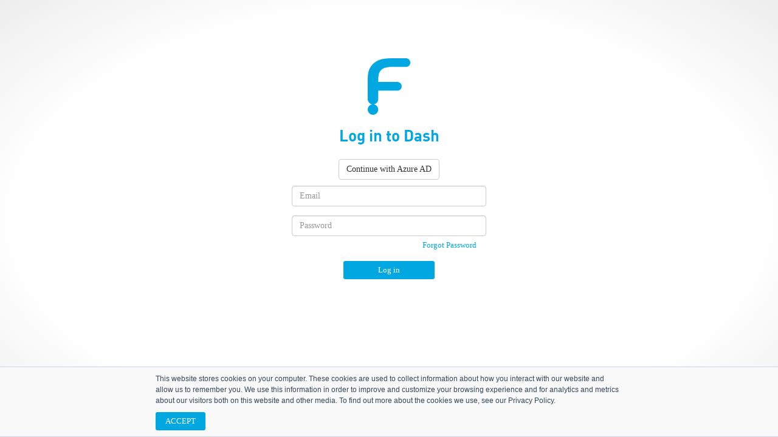

--- FILE ---
content_type: text/html; charset=utf-8
request_url: https://dash.fluidone.com/Login?reason=loggedOut
body_size: 4810
content:

<!DOCTYPE html>
<html>
<head>
	<meta charset="utf-8" />
	<meta name="viewport" content="width=device-width, initial-scale=1.0">
	<link rel="icon" type="image/png" href="/Content/Image/Icons/FD.png">
	<title>Login - Fluidone</title>
	<link href="/Content/css?v=JtxGBjHP1CavbTUO6x55HPGjmWhABnhiEURYodS5mto1" rel="stylesheet"/>

	<script src="/bundles/js?v=Xal7m7ch7Uh6S1TZecj22sPh18ncm5Kd61jDtL69lnI1"></script>

	<script src="/bundles/internal?v=zwFRCREDy8C-r8j3aRhPQsv13UEm2cYBw_W_oJEnLX41"></script>


</head>
<body class="external-layout default-background default-bootstrap flex-center-holder">
    <div class="black-overlay hidden"></div>
    <div class="flex-middle">
        <div class="login-main">
            <div class="loginHeader text-center">
                <img src="/Content/Image/Header/FO_logo.png">
            </div>
            
<div class="loading-overlay" style="display:none">
    <!-- do not delete, Shared.js uses it -->
    <i class="glyphicon spin glyphicon-cog"></i>
</div>

<div class="loginBody">
    <h1 class="txt-blue text-center margin-bottom15" id="LoginHeading">
        Log in to Dash
    </h1>

    <div class="text-center" id="ssoLoginLink" >
        <a class="btn btn-default margin-top10 margin-bottom10" data-enforce-cookies
           href="/Saml/ExternalLogin">
            Continue with Azure AD
        </a>
    </div>

<form action="/Login/LoginUser" class="form-horizontal" data-validate-form="#loginForm" id="loginForm" method="post" role="form"><input name="__RequestVerificationToken" type="hidden" value="iLPHj3_DqrpNlDUheXkCaD7bwpbvwcGpZqHSMiw0Na12RKOfaXJxMipqiGWSnl_YRJHRCJR3_HyMxuSu0tN25eWr_JklML7mN3JQT7ZGcsg1" />        <div class="col-xs-12 margin-bottom15">
            <input class="form-control" data-val="true" data-val-email="The Email field is not a valid e-mail address." data-val-length="The field Email must be a string with a maximum length of 50." data-val-length-max="50" data-val-required="The Email field is required." id="Email" name="Email" placeholder="Email" required="true" type="text" value="" />
            <span class="field-validation-valid text-danger" data-valmsg-for="Email" data-valmsg-replace="true"></span>
        </div>
        <div class="col-xs-12">
            <input class="form-control" data-val="true" data-val-required="The Password field is required." id="Password" name="Password" placeholder="Password" required="true" type="password" value="" />
            <span class="field-validation-valid text-danger" data-valmsg-for="Password" data-valmsg-replace="true"></span>
            <a class="btn button-action-no-style pull-right" data-show-loading="body" href="/Login/ForgotPassword">Forgot Password</a>
        </div>
        <div class="col-xs-12" data-show-caps="#Password">
            <div class="alert alert-warning" role="alert" style="display:none">
                Caps Lock is on
            </div>
        </div>
<input id="RedirectUrl" name="RedirectUrl" type="hidden" value="" />        <div class="text-center col-xs-12">

            <input type="submit" value="Log in" data-success-load="#loginForm" class="btn button-action-secondary margin-top10" data-enforce-cookies />

        </div>
</form></div>


<script>
    clearSingleSignOnDropDown();
</script>

        </div>
    </div>
    
    <div class="flex-bottom">
       
<footer class="container-fluid default-bootstrap">

    <div class="flex-center">
        <div class="col-xs-3 text-center">


            <p>
                <a class="txt-white" href="mailto:support@fluidone.com">
                    <span class="glyphicon glyphicon-envelope"></span>
                    <span>support@fluidone.com</span>
                </a>
            </p>
                
            <a class="txt-white" href="https://www.fluidone.com" target="_blank"><span class="glyphicon glyphicon-globe"></span>www.fluidone.com</a>
        </div>

        <div class="col-xs-6 text-center">
            <p>
                &copy; FluidOne 2026 All rights reserved. <span class="txt-blue">T</span> 0345 868 7848 - <span class="txt-blue">F</span> 0345 868 7858
            </p>
            <p>Company registered in England 05296759 | 5 Hatfields London SE1 9PG UK</p>
        </div>

        <div class="col-xs-3 text-center logo-footer-holder">
            <img class="logoFooter" src="/Content/Image/Footer/logo_footer.png">
            <img class="logoFooterBlack" src="/Content/Image/Footer/logo_footer_black.png">
        </div>
    </div>
    <div id="loading-overlay" style="display:none"><i class="glyphicon spin glyphicon-cog"></i></div>
</footer>
    </div>
        
    

    <div class="cookieSection hidden">
        <p>
            This website stores cookies on your computer. These cookies are used to collect information about how you interact with our website and allow us to remember you.
            We use this information in order to improve and customize your browsing experience and for analytics and metrics about our visitors both on this website and other media.
            To find out more about the cookies we use, see our Privacy Policy.
        </p>
        <div class="cookieSection-button-container">
            <button class="btn button-action-secondary" data-cookie>ACCEPT</button>
        </div>
    </div>

   

</body>
</html>

--- FILE ---
content_type: text/css; charset=utf-8
request_url: https://dash.fluidone.com/Content/css?v=JtxGBjHP1CavbTUO6x55HPGjmWhABnhiEURYodS5mto1
body_size: 357006
content:
/* Minification failed. Returning unminified contents.
(11673,10): run-time error CSS1033: Expected closing bracket, found 'IE'
(11673,12): run-time error CSS1031: Expected selector, found ']'
(11673,12): run-time error CSS1025: Expected comma or open brace, found ']'
(11678,1): run-time error CSS1019: Unexpected token, found '<'
(11678,2): run-time error CSS1019: Unexpected token, found '!'
(11678,11): run-time error CSS1031: Expected selector, found '-->'
(11678,11): run-time error CSS1025: Expected comma or open brace, found '-->'
(12517,1): run-time error CSS1019: Unexpected token, found '@keyframes'
(12518,10): run-time error CSS1035: Expected colon, found '{'
(12875,1): run-time error CSS1019: Unexpected token, found '@keyframes'
(12876,10): run-time error CSS1035: Expected colon, found '{'
(12885,1): run-time error CSS1019: Unexpected token, found '@keyframes'
(12886,10): run-time error CSS1035: Expected colon, found '{'
(13002,1): run-time error CSS1019: Unexpected token, found '@keyframes'
(13003,10): run-time error CSS1035: Expected colon, found '{'
(13012,1): run-time error CSS1019: Unexpected token, found '@keyframes'
(13013,10): run-time error CSS1035: Expected colon, found '{'
 */
/*! jQuery UI - v1.11.2 - 2014-10-16
* http://jqueryui.com
* Includes: core.css, accordion.css, autocomplete.css, button.css, datepicker.css, dialog.css, draggable.css, menu.css, progressbar.css, resizable.css, selectable.css, selectmenu.css, slider.css, sortable.css, spinner.css, tabs.css, tooltip.css, theme.css
* To view and modify this theme, visit http://jqueryui.com/themeroller/?ffDefault=Verdana%2CArial%2Csans-serif&fwDefault=normal&fsDefault=1.1em&cornerRadius=4px&bgColorHeader=cccccc&bgTextureHeader=highlight_soft&bgImgOpacityHeader=75&borderColorHeader=aaaaaa&fcHeader=222222&iconColorHeader=222222&bgColorContent=ffffff&bgTextureContent=flat&bgImgOpacityContent=75&borderColorContent=aaaaaa&fcContent=222222&iconColorContent=222222&bgColorDefault=e6e6e6&bgTextureDefault=glass&bgImgOpacityDefault=75&borderColorDefault=d3d3d3&fcDefault=555555&iconColorDefault=888888&bgColorHover=dadada&bgTextureHover=glass&bgImgOpacityHover=75&borderColorHover=999999&fcHover=212121&iconColorHover=454545&bgColorActive=ffffff&bgTextureActive=glass&bgImgOpacityActive=65&borderColorActive=aaaaaa&fcActive=212121&iconColorActive=454545&bgColorHighlight=fbf9ee&bgTextureHighlight=glass&bgImgOpacityHighlight=55&borderColorHighlight=fcefa1&fcHighlight=363636&iconColorHighlight=2e83ff&bgColorError=fef1ec&bgTextureError=glass&bgImgOpacityError=95&borderColorError=cd0a0a&fcError=cd0a0a&iconColorError=cd0a0a&bgColorOverlay=aaaaaa&bgTextureOverlay=flat&bgImgOpacityOverlay=0&opacityOverlay=30&bgColorShadow=aaaaaa&bgTextureShadow=flat&bgImgOpacityShadow=0&opacityShadow=30&thicknessShadow=8px&offsetTopShadow=-8px&offsetLeftShadow=-8px&cornerRadiusShadow=8px
* Copyright 2014 jQuery Foundation and other contributors; Licensed MIT */

/* Layout helpers
----------------------------------*/
.ui-helper-hidden {
	display: none;
}
.ui-helper-hidden-accessible {
	border: 0;
	clip: rect(0 0 0 0);
	height: 1px;
	margin: -1px;
	overflow: hidden;
	padding: 0;
	position: absolute;
	width: 1px;
}
.ui-helper-reset {
	margin: 0;
	padding: 0;
	border: 0;
	outline: 0;
	line-height: 1.3;
	text-decoration: none;
	font-size: 100%;
	list-style: none;
}
.ui-helper-clearfix:before,
.ui-helper-clearfix:after {
	content: "";
	display: table;
	border-collapse: collapse;
}
.ui-helper-clearfix:after {
	clear: both;
}
.ui-helper-clearfix {
	min-height: 0; /* support: IE7 */
}
.ui-helper-zfix {
	width: 100%;
	height: 100%;
	top: 0;
	left: 0;
	position: absolute;
	opacity: 0;
	filter:Alpha(Opacity=0); /* support: IE8 */
}

.ui-front {
	z-index: 100;
}


/* Interaction Cues
----------------------------------*/
.ui-state-disabled {
	cursor: default !important;
}


/* Icons
----------------------------------*/

/* states and images */
.ui-icon {
	display: block;
	text-indent: -99999px;
	overflow: hidden;
	background-repeat: no-repeat;
}


/* Misc visuals
----------------------------------*/

/* Overlays */
.ui-widget-overlay {
	position: fixed;
	top: 0;
	left: 0;
	width: 100%;
	height: 100%;
}
.ui-accordion .ui-accordion-header {
	display: block;
	cursor: pointer;
	position: relative;
	margin: 2px 0 0 0;
	padding: .5em .5em .5em .7em;
	min-height: 0; /* support: IE7 */
	font-size: 100%;
}
.ui-accordion .ui-accordion-icons {
	padding-left: 2.2em;
}
.ui-accordion .ui-accordion-icons .ui-accordion-icons {
	padding-left: 2.2em;
}
.ui-accordion .ui-accordion-header .ui-accordion-header-icon {
	position: absolute;
	left: .5em;
	top: 50%;
	margin-top: -8px;
}
.ui-accordion .ui-accordion-content {
	padding: 1em 2.2em;
	border-top: 0;
	overflow: auto;
}
.ui-autocomplete {
	position: absolute;
	top: 0;
	left: 0;
	cursor: default;
}
.ui-button {
	display: inline-block;
	position: relative;
	padding: 0;
	line-height: normal;
	margin-right: .1em;
	cursor: pointer;
	vertical-align: middle;
	text-align: center;
	overflow: visible; /* removes extra width in IE */
}
.ui-button,
.ui-button:link,
.ui-button:visited,
.ui-button:hover,
.ui-button:active {
	text-decoration: none;
}
/* to make room for the icon, a width needs to be set here */
.ui-button-icon-only {
	width: 2.2em;
}
/* button elements seem to need a little more width */
button.ui-button-icon-only {
	width: 2.4em;
}
.ui-button-icons-only {
	width: 3.4em;
}
button.ui-button-icons-only {
	width: 3.7em;
}

/* button text element */
.ui-button .ui-button-text {
	display: block;
	line-height: normal;
}
.ui-button-text-only .ui-button-text {
	padding: .4em 1em;
}
.ui-button-icon-only .ui-button-text,
.ui-button-icons-only .ui-button-text {
	padding: .4em;
	text-indent: -9999999px;
}
.ui-button-text-icon-primary .ui-button-text,
.ui-button-text-icons .ui-button-text {
	padding: .4em 1em .4em 2.1em;
}
.ui-button-text-icon-secondary .ui-button-text,
.ui-button-text-icons .ui-button-text {
	padding: .4em 2.1em .4em 1em;
}
.ui-button-text-icons .ui-button-text {
	padding-left: 2.1em;
	padding-right: 2.1em;
}
/* no icon support for input elements, provide padding by default */
input.ui-button {
	padding: .4em 1em;
}

/* button icon element(s) */
.ui-button-icon-only .ui-icon,
.ui-button-text-icon-primary .ui-icon,
.ui-button-text-icon-secondary .ui-icon,
.ui-button-text-icons .ui-icon,
.ui-button-icons-only .ui-icon {
	position: absolute;
	top: 50%;
	margin-top: -8px;
}
.ui-button-icon-only .ui-icon {
	left: 50%;
	margin-left: -8px;
}
.ui-button-text-icon-primary .ui-button-icon-primary,
.ui-button-text-icons .ui-button-icon-primary,
.ui-button-icons-only .ui-button-icon-primary {
	left: .5em;
}
.ui-button-text-icon-secondary .ui-button-icon-secondary,
.ui-button-text-icons .ui-button-icon-secondary,
.ui-button-icons-only .ui-button-icon-secondary {
	right: .5em;
}

/* button sets */
.ui-buttonset {
	margin-right: 7px;
}
.ui-buttonset .ui-button {
	margin-left: 0;
	margin-right: -.3em;
}

/* workarounds */
/* reset extra padding in Firefox, see h5bp.com/l */
input.ui-button::-moz-focus-inner,
button.ui-button::-moz-focus-inner {
	border: 0;
	padding: 0;
}
.ui-datepicker {
	width: 17em;
	padding: .2em .2em 0;
	display: none;
}
.ui-datepicker .ui-datepicker-header {
	position: relative;
	padding: .2em 0;
}
.ui-datepicker .ui-datepicker-prev,
.ui-datepicker .ui-datepicker-next {
	position: absolute;
	top: 2px;
	width: 1.8em;
	height: 1.8em;
}
.ui-datepicker .ui-datepicker-prev-hover,
.ui-datepicker .ui-datepicker-next-hover {
	top: 1px;
}
.ui-datepicker .ui-datepicker-prev {
	left: 2px;
}
.ui-datepicker .ui-datepicker-next {
	right: 2px;
}
.ui-datepicker .ui-datepicker-prev-hover {
	left: 1px;
}
.ui-datepicker .ui-datepicker-next-hover {
	right: 1px;
}
.ui-datepicker .ui-datepicker-prev span,
.ui-datepicker .ui-datepicker-next span {
	display: block;
	position: absolute;
	left: 50%;
	margin-left: -8px;
	top: 50%;
	margin-top: -8px;
}
.ui-datepicker .ui-datepicker-title {
	margin: 0 2.3em;
	line-height: 1.8em;
	text-align: center;
}
.ui-datepicker .ui-datepicker-title select {
	font-size: 1em;
	margin: 1px 0;
}
.ui-datepicker select.ui-datepicker-month,
.ui-datepicker select.ui-datepicker-year {
	width: 45%;
}
.ui-datepicker table {
	width: 100%;
	font-size: .9em;
	border-collapse: collapse;
	margin: 0 0 .4em;
}
.ui-datepicker th {
	padding: .7em .3em;
	text-align: center;
	font-weight: bold;
	border: 0;
}
.ui-datepicker td {
	border: 0;
	padding: 1px;
}
.ui-datepicker td span,
.ui-datepicker td a {
	display: block;
	padding: .2em;
	text-align: right;
	text-decoration: none;
}
.ui-datepicker .ui-datepicker-buttonpane {
	background-image: none;
	margin: .7em 0 0 0;
	padding: 0 .2em;
	border-left: 0;
	border-right: 0;
	border-bottom: 0;
}
.ui-datepicker .ui-datepicker-buttonpane button {
	float: right;
	margin: .5em .2em .4em;
	cursor: pointer;
	padding: .2em .6em .3em .6em;
	width: auto;
	overflow: visible;
}
.ui-datepicker .ui-datepicker-buttonpane button.ui-datepicker-current {
	float: left;
}

/* with multiple calendars */
.ui-datepicker.ui-datepicker-multi {
	width: auto;
}
.ui-datepicker-multi .ui-datepicker-group {
	float: left;
}
.ui-datepicker-multi .ui-datepicker-group table {
	width: 95%;
	margin: 0 auto .4em;
}
.ui-datepicker-multi-2 .ui-datepicker-group {
	width: 50%;
}
.ui-datepicker-multi-3 .ui-datepicker-group {
	width: 33.3%;
}
.ui-datepicker-multi-4 .ui-datepicker-group {
	width: 25%;
}
.ui-datepicker-multi .ui-datepicker-group-last .ui-datepicker-header,
.ui-datepicker-multi .ui-datepicker-group-middle .ui-datepicker-header {
	border-left-width: 0;
}
.ui-datepicker-multi .ui-datepicker-buttonpane {
	clear: left;
}
.ui-datepicker-row-break {
	clear: both;
	width: 100%;
	font-size: 0;
}

/* RTL support */
.ui-datepicker-rtl {
	direction: rtl;
}
.ui-datepicker-rtl .ui-datepicker-prev {
	right: 2px;
	left: auto;
}
.ui-datepicker-rtl .ui-datepicker-next {
	left: 2px;
	right: auto;
}
.ui-datepicker-rtl .ui-datepicker-prev:hover {
	right: 1px;
	left: auto;
}
.ui-datepicker-rtl .ui-datepicker-next:hover {
	left: 1px;
	right: auto;
}
.ui-datepicker-rtl .ui-datepicker-buttonpane {
	clear: right;
}
.ui-datepicker-rtl .ui-datepicker-buttonpane button {
	float: left;
}
.ui-datepicker-rtl .ui-datepicker-buttonpane button.ui-datepicker-current,
.ui-datepicker-rtl .ui-datepicker-group {
	float: right;
}
.ui-datepicker-rtl .ui-datepicker-group-last .ui-datepicker-header,
.ui-datepicker-rtl .ui-datepicker-group-middle .ui-datepicker-header {
	border-right-width: 0;
	border-left-width: 1px;
}
.ui-dialog {
	overflow: hidden;
	position: absolute;
	top: 0;
	left: 0;
	padding: .2em;
	outline: 0;
}
.ui-dialog .ui-dialog-titlebar {
	padding: .4em 1em;
	position: relative;
}
.ui-dialog .ui-dialog-title {
	float: left;
	margin: .1em 0;
	white-space: nowrap;
	width: 90%;
	overflow: hidden;
	text-overflow: ellipsis;
}
.ui-dialog .ui-dialog-titlebar-close {
	position: absolute;
	right: .3em;
	top: 50%;
	width: 20px;
	margin: -10px 0 0 0;
	padding: 1px;
	height: 20px;
}
.ui-dialog .ui-dialog-content {
	position: relative;
	border: 0;
	padding: .5em 1em;
	background: none;
	overflow: auto;
}
.ui-dialog .ui-dialog-buttonpane {
	text-align: left;
	border-width: 1px 0 0 0;
	background-image: none;
	margin-top: .5em;
	padding: .3em 1em .5em .4em;
}
.ui-dialog .ui-dialog-buttonpane .ui-dialog-buttonset {
	float: right;
}
.ui-dialog .ui-dialog-buttonpane button {
	margin: .5em .4em .5em 0;
	cursor: pointer;
}
.ui-dialog .ui-resizable-se {
	width: 12px;
	height: 12px;
	right: -5px;
	bottom: -5px;
	background-position: 16px 16px;
}
.ui-draggable .ui-dialog-titlebar {
	cursor: move;
}
.ui-draggable-handle {
	-ms-touch-action: none;
	touch-action: none;
}
.ui-menu {
	list-style: none;
	padding: 0;
	margin: 0;
	display: block;
	outline: none;
}
.ui-menu .ui-menu {
	position: absolute;
}
.ui-menu .ui-menu-item {
	position: relative;
	margin: 0;
	padding: 3px 1em 3px .4em;
	cursor: pointer;
	min-height: 0; /* support: IE7 */
	/* support: IE10, see #8844 */
	list-style-image: url("[data-uri]");
}
.ui-menu .ui-menu-divider {
	margin: 5px 0;
	height: 0;
	font-size: 0;
	line-height: 0;
	border-width: 1px 0 0 0;
}
.ui-menu .ui-state-focus,
.ui-menu .ui-state-active {
	margin: -1px;
}

/* icon support */
.ui-menu-icons {
	position: relative;
}
.ui-menu-icons .ui-menu-item {
	padding-left: 2em;
}

/* left-aligned */
.ui-menu .ui-icon {
	position: absolute;
	top: 0;
	bottom: 0;
	left: .2em;
	margin: auto 0;
}

/* right-aligned */
.ui-menu .ui-menu-icon {
	left: auto;
	right: 0;
}
.ui-progressbar {
	height: 2em;
	text-align: left;
	overflow: hidden;
}
.ui-progressbar .ui-progressbar-value {
	margin: -1px;
	height: 100%;
}
.ui-progressbar .ui-progressbar-overlay {
	background: url("[data-uri]");
	height: 100%;
	filter: alpha(opacity=25); /* support: IE8 */
	opacity: 0.25;
}
.ui-progressbar-indeterminate .ui-progressbar-value {
	background-image: none;
}
.ui-resizable {
	position: relative;
}
.ui-resizable-handle {
	position: absolute;
	font-size: 0.1px;
	display: block;
	-ms-touch-action: none;
	touch-action: none;
}
.ui-resizable-disabled .ui-resizable-handle,
.ui-resizable-autohide .ui-resizable-handle {
	display: none;
}
.ui-resizable-n {
	cursor: n-resize;
	height: 7px;
	width: 100%;
	top: -5px;
	left: 0;
}
.ui-resizable-s {
	cursor: s-resize;
	height: 7px;
	width: 100%;
	bottom: -5px;
	left: 0;
}
.ui-resizable-e {
	cursor: e-resize;
	width: 7px;
	right: -5px;
	top: 0;
	height: 100%;
}
.ui-resizable-w {
	cursor: w-resize;
	width: 7px;
	left: -5px;
	top: 0;
	height: 100%;
}
.ui-resizable-se {
	cursor: se-resize;
	width: 12px;
	height: 12px;
	right: 1px;
	bottom: 1px;
}
.ui-resizable-sw {
	cursor: sw-resize;
	width: 9px;
	height: 9px;
	left: -5px;
	bottom: -5px;
}
.ui-resizable-nw {
	cursor: nw-resize;
	width: 9px;
	height: 9px;
	left: -5px;
	top: -5px;
}
.ui-resizable-ne {
	cursor: ne-resize;
	width: 9px;
	height: 9px;
	right: -5px;
	top: -5px;
}
.ui-selectable {
	-ms-touch-action: none;
	touch-action: none;
}
.ui-selectable-helper {
	position: absolute;
	z-index: 100;
	border: 1px dotted black;
}
.ui-selectmenu-menu {
	padding: 0;
	margin: 0;
	position: absolute;
	top: 0;
	left: 0;
	display: none;
}
.ui-selectmenu-menu .ui-menu {
	overflow: auto;
	/* Support: IE7 */
	overflow-x: hidden;
	padding-bottom: 1px;
}
.ui-selectmenu-menu .ui-menu .ui-selectmenu-optgroup {
	font-size: 1em;
	font-weight: bold;
	line-height: 1.5;
	padding: 2px 0.4em;
	margin: 0.5em 0 0 0;
	height: auto;
	border: 0;
}
.ui-selectmenu-open {
	display: block;
}
.ui-selectmenu-button {
	display: inline-block;
	overflow: hidden;
	position: relative;
	text-decoration: none;
	cursor: pointer;
}
.ui-selectmenu-button span.ui-icon {
	right: 0.5em;
	left: auto;
	margin-top: -8px;
	position: absolute;
	top: 50%;
}
.ui-selectmenu-button span.ui-selectmenu-text {
	text-align: left;
	padding: 0.4em 2.1em 0.4em 1em;
	display: block;
	line-height: 1.4;
	overflow: hidden;
	text-overflow: ellipsis;
	white-space: nowrap;
}
.ui-slider {
	position: relative;
	text-align: left;
}
.ui-slider .ui-slider-handle {
	position: absolute;
	z-index: 2;
	width: 1.2em;
	height: 1.2em;
	cursor: default;
	-ms-touch-action: none;
	touch-action: none;
}
.ui-slider .ui-slider-range {
	position: absolute;
	z-index: 1;
	font-size: .7em;
	display: block;
	border: 0;
	background-position: 0 0;
}

/* support: IE8 - See #6727 */
.ui-slider.ui-state-disabled .ui-slider-handle,
.ui-slider.ui-state-disabled .ui-slider-range {
	filter: inherit;
}

.ui-slider-horizontal {
	height: .8em;
}
.ui-slider-horizontal .ui-slider-handle {
	top: -.3em;
	margin-left: -.6em;
}
.ui-slider-horizontal .ui-slider-range {
	top: 0;
	height: 100%;
}
.ui-slider-horizontal .ui-slider-range-min {
	left: 0;
}
.ui-slider-horizontal .ui-slider-range-max {
	right: 0;
}

.ui-slider-vertical {
	width: .8em;
	height: 100px;
}
.ui-slider-vertical .ui-slider-handle {
	left: -.3em;
	margin-left: 0;
	margin-bottom: -.6em;
}
.ui-slider-vertical .ui-slider-range {
	left: 0;
	width: 100%;
}
.ui-slider-vertical .ui-slider-range-min {
	bottom: 0;
}
.ui-slider-vertical .ui-slider-range-max {
	top: 0;
}
.ui-sortable-handle {
	-ms-touch-action: none;
	touch-action: none;
}
.ui-spinner {
	position: relative;
	display: inline-block;
	overflow: hidden;
	padding: 0;
	vertical-align: middle;
}
.ui-spinner-input {
	border: none;
	background: none;
	color: inherit;
	padding: 0;
	margin: .2em 0;
	vertical-align: middle;
	margin-left: .4em;
	margin-right: 22px;
}
.ui-spinner-button {
	width: 16px;
	height: 50%;
	font-size: .5em;
	padding: 0;
	margin: 0;
	text-align: center;
	position: absolute;
	cursor: default;
	display: block;
	overflow: hidden;
	right: 0;
}
/* more specificity required here to override default borders */
.ui-spinner a.ui-spinner-button {
	border-top: none;
	border-bottom: none;
	border-right: none;
}
/* vertically center icon */
.ui-spinner .ui-icon {
	position: absolute;
	margin-top: -8px;
	top: 50%;
	left: 0;
}
.ui-spinner-up {
	top: 0;
}
.ui-spinner-down {
	bottom: 0;
}

/* TR overrides */
.ui-spinner .ui-icon-triangle-1-s {
	/* need to fix icons sprite */
	background-position: -65px -16px;
}
.ui-tabs {
	position: relative;/* position: relative prevents IE scroll bug (element with position: relative inside container with overflow: auto appear as "fixed") */
	padding: .2em;
}
.ui-tabs .ui-tabs-nav {
	margin: 0;
	padding: .2em .2em 0;
}
.ui-tabs .ui-tabs-nav li {
	list-style: none;
	float: left;
	position: relative;
	top: 0;
	margin: 1px .2em 0 0;
	border-bottom-width: 0;
	padding: 0;
	white-space: nowrap;
}
.ui-tabs .ui-tabs-nav .ui-tabs-anchor {
	float: left;
	padding: .5em 1em;
	text-decoration: none;
}
.ui-tabs .ui-tabs-nav li.ui-tabs-active {
	margin-bottom: -1px;
	padding-bottom: 1px;
}
.ui-tabs .ui-tabs-nav li.ui-tabs-active .ui-tabs-anchor,
.ui-tabs .ui-tabs-nav li.ui-state-disabled .ui-tabs-anchor,
.ui-tabs .ui-tabs-nav li.ui-tabs-loading .ui-tabs-anchor {
	cursor: text;
}
.ui-tabs-collapsible .ui-tabs-nav li.ui-tabs-active .ui-tabs-anchor {
	cursor: pointer;
}
.ui-tabs .ui-tabs-panel {
	display: block;
	border-width: 0;
	padding: 1em 1.4em;
	background: none;
}
.ui-tooltip {
	padding: 8px;
	position: absolute;
	z-index: 9999;
	max-width: 300px;
	-webkit-box-shadow: 0 0 5px #aaa;
	box-shadow: 0 0 5px #aaa;
}
body .ui-tooltip {
	border-width: 2px;
}

/* Component containers
----------------------------------*/
.ui-widget {
	font-family: Verdana,Arial,sans-serif;
	font-size: 1.1em;
}
.ui-widget .ui-widget {
	font-size: 1em;
}
.ui-widget input,
.ui-widget select,
.ui-widget textarea,
.ui-widget button {
	font-family: Verdana,Arial,sans-serif;
	font-size: 1em;
}
.ui-widget-content {
	border: 1px solid #aaaaaa;
	background: #ffffff url("images/ui-bg_flat_75_ffffff_40x100.png") 50% 50% repeat-x;
	color: #222222;
}
.ui-widget-content a {
	color: #222222;
}
.ui-widget-header {
	border: 1px solid #aaaaaa;
	background: #cccccc url("images/ui-bg_highlight-soft_75_cccccc_1x100.png") 50% 50% repeat-x;
	color: #222222;
	font-weight: bold;
}
.ui-widget-header a {
	color: #222222;
}

/* Interaction states
----------------------------------*/
.ui-state-default,
.ui-widget-content .ui-state-default,
.ui-widget-header .ui-state-default {
	border: 1px solid #d3d3d3;
	background: #e6e6e6 url("images/ui-bg_glass_75_e6e6e6_1x400.png") 50% 50% repeat-x;
	font-weight: normal;
	color: #555555;
}
.ui-state-default a,
.ui-state-default a:link,
.ui-state-default a:visited {
	color: #555555;
	text-decoration: none;
}
.ui-state-hover,
.ui-widget-content .ui-state-hover,
.ui-widget-header .ui-state-hover,
.ui-state-focus,
.ui-widget-content .ui-state-focus,
.ui-widget-header .ui-state-focus {
	border: 1px solid #999999;
	background: #dadada url("images/ui-bg_glass_75_dadada_1x400.png") 50% 50% repeat-x;
	font-weight: normal;
	color: #212121;
}
.ui-state-hover a,
.ui-state-hover a:hover,
.ui-state-hover a:link,
.ui-state-hover a:visited,
.ui-state-focus a,
.ui-state-focus a:hover,
.ui-state-focus a:link,
.ui-state-focus a:visited {
	color: #212121;
	text-decoration: none;
}
.ui-state-active,
.ui-widget-content .ui-state-active,
.ui-widget-header .ui-state-active {
	border: 1px solid #aaaaaa;
	background: #ffffff url("images/ui-bg_glass_65_ffffff_1x400.png") 50% 50% repeat-x;
	font-weight: normal;
	color: #212121;
}
.ui-state-active a,
.ui-state-active a:link,
.ui-state-active a:visited {
	color: #212121;
	text-decoration: none;
}

/* Interaction Cues
----------------------------------*/
.ui-state-highlight,
.ui-widget-content .ui-state-highlight,
.ui-widget-header .ui-state-highlight {
	border: 1px solid #fcefa1;
	background: #fbf9ee url("images/ui-bg_glass_55_fbf9ee_1x400.png") 50% 50% repeat-x;
	color: #363636;
}
.ui-state-highlight a,
.ui-widget-content .ui-state-highlight a,
.ui-widget-header .ui-state-highlight a {
	color: #363636;
}
.ui-state-error,
.ui-widget-content .ui-state-error,
.ui-widget-header .ui-state-error {
	border: 1px solid #cd0a0a;
	background: #fef1ec url("images/ui-bg_glass_95_fef1ec_1x400.png") 50% 50% repeat-x;
	color: #cd0a0a;
}
.ui-state-error a,
.ui-widget-content .ui-state-error a,
.ui-widget-header .ui-state-error a {
	color: #cd0a0a;
}
.ui-state-error-text,
.ui-widget-content .ui-state-error-text,
.ui-widget-header .ui-state-error-text {
	color: #cd0a0a;
}
.ui-priority-primary,
.ui-widget-content .ui-priority-primary,
.ui-widget-header .ui-priority-primary {
	font-weight: bold;
}
.ui-priority-secondary,
.ui-widget-content .ui-priority-secondary,
.ui-widget-header .ui-priority-secondary {
	opacity: .7;
	filter:Alpha(Opacity=70); /* support: IE8 */
	font-weight: normal;
}
.ui-state-disabled,
.ui-widget-content .ui-state-disabled,
.ui-widget-header .ui-state-disabled {
	opacity: .35;
	filter:Alpha(Opacity=35); /* support: IE8 */
	background-image: none;
}
.ui-state-disabled .ui-icon {
	filter:Alpha(Opacity=35); /* support: IE8 - See #6059 */
}

/* Icons
----------------------------------*/

/* states and images */
.ui-icon {
	width: 16px;
	height: 16px;
}
.ui-icon,
.ui-widget-content .ui-icon {
	background-image: url("images/ui-icons_222222_256x240.png");
}
.ui-widget-header .ui-icon {
	background-image: url("images/ui-icons_222222_256x240.png");
}
.ui-state-default .ui-icon {
	background-image: url("images/ui-icons_888888_256x240.png");
}
.ui-state-hover .ui-icon,
.ui-state-focus .ui-icon {
	background-image: url("images/ui-icons_454545_256x240.png");
}
.ui-state-active .ui-icon {
	background-image: url("images/ui-icons_454545_256x240.png");
}
.ui-state-highlight .ui-icon {
	background-image: url("images/ui-icons_2e83ff_256x240.png");
}
.ui-state-error .ui-icon,
.ui-state-error-text .ui-icon {
	background-image: url("images/ui-icons_cd0a0a_256x240.png");
}

/* positioning */
.ui-icon-blank { background-position: 16px 16px; }
.ui-icon-carat-1-n { background-position: 0 0; }
.ui-icon-carat-1-ne { background-position: -16px 0; }
.ui-icon-carat-1-e { background-position: -32px 0; }
.ui-icon-carat-1-se { background-position: -48px 0; }
.ui-icon-carat-1-s { background-position: -64px 0; }
.ui-icon-carat-1-sw { background-position: -80px 0; }
.ui-icon-carat-1-w { background-position: -96px 0; }
.ui-icon-carat-1-nw { background-position: -112px 0; }
.ui-icon-carat-2-n-s { background-position: -128px 0; }
.ui-icon-carat-2-e-w { background-position: -144px 0; }
.ui-icon-triangle-1-n { background-position: 0 -16px; }
.ui-icon-triangle-1-ne { background-position: -16px -16px; }
.ui-icon-triangle-1-e { background-position: -32px -16px; }
.ui-icon-triangle-1-se { background-position: -48px -16px; }
.ui-icon-triangle-1-s { background-position: -64px -16px; }
.ui-icon-triangle-1-sw { background-position: -80px -16px; }
.ui-icon-triangle-1-w { background-position: -96px -16px; }
.ui-icon-triangle-1-nw { background-position: -112px -16px; }
.ui-icon-triangle-2-n-s { background-position: -128px -16px; }
.ui-icon-triangle-2-e-w { background-position: -144px -16px; }
.ui-icon-arrow-1-n { background-position: 0 -32px; }
.ui-icon-arrow-1-ne { background-position: -16px -32px; }
.ui-icon-arrow-1-e { background-position: -32px -32px; }
.ui-icon-arrow-1-se { background-position: -48px -32px; }
.ui-icon-arrow-1-s { background-position: -64px -32px; }
.ui-icon-arrow-1-sw { background-position: -80px -32px; }
.ui-icon-arrow-1-w { background-position: -96px -32px; }
.ui-icon-arrow-1-nw { background-position: -112px -32px; }
.ui-icon-arrow-2-n-s { background-position: -128px -32px; }
.ui-icon-arrow-2-ne-sw { background-position: -144px -32px; }
.ui-icon-arrow-2-e-w { background-position: -160px -32px; }
.ui-icon-arrow-2-se-nw { background-position: -176px -32px; }
.ui-icon-arrowstop-1-n { background-position: -192px -32px; }
.ui-icon-arrowstop-1-e { background-position: -208px -32px; }
.ui-icon-arrowstop-1-s { background-position: -224px -32px; }
.ui-icon-arrowstop-1-w { background-position: -240px -32px; }
.ui-icon-arrowthick-1-n { background-position: 0 -48px; }
.ui-icon-arrowthick-1-ne { background-position: -16px -48px; }
.ui-icon-arrowthick-1-e { background-position: -32px -48px; }
.ui-icon-arrowthick-1-se { background-position: -48px -48px; }
.ui-icon-arrowthick-1-s { background-position: -64px -48px; }
.ui-icon-arrowthick-1-sw { background-position: -80px -48px; }
.ui-icon-arrowthick-1-w { background-position: -96px -48px; }
.ui-icon-arrowthick-1-nw { background-position: -112px -48px; }
.ui-icon-arrowthick-2-n-s { background-position: -128px -48px; }
.ui-icon-arrowthick-2-ne-sw { background-position: -144px -48px; }
.ui-icon-arrowthick-2-e-w { background-position: -160px -48px; }
.ui-icon-arrowthick-2-se-nw { background-position: -176px -48px; }
.ui-icon-arrowthickstop-1-n { background-position: -192px -48px; }
.ui-icon-arrowthickstop-1-e { background-position: -208px -48px; }
.ui-icon-arrowthickstop-1-s { background-position: -224px -48px; }
.ui-icon-arrowthickstop-1-w { background-position: -240px -48px; }
.ui-icon-arrowreturnthick-1-w { background-position: 0 -64px; }
.ui-icon-arrowreturnthick-1-n { background-position: -16px -64px; }
.ui-icon-arrowreturnthick-1-e { background-position: -32px -64px; }
.ui-icon-arrowreturnthick-1-s { background-position: -48px -64px; }
.ui-icon-arrowreturn-1-w { background-position: -64px -64px; }
.ui-icon-arrowreturn-1-n { background-position: -80px -64px; }
.ui-icon-arrowreturn-1-e { background-position: -96px -64px; }
.ui-icon-arrowreturn-1-s { background-position: -112px -64px; }
.ui-icon-arrowrefresh-1-w { background-position: -128px -64px; }
.ui-icon-arrowrefresh-1-n { background-position: -144px -64px; }
.ui-icon-arrowrefresh-1-e { background-position: -160px -64px; }
.ui-icon-arrowrefresh-1-s { background-position: -176px -64px; }
.ui-icon-arrow-4 { background-position: 0 -80px; }
.ui-icon-arrow-4-diag { background-position: -16px -80px; }
.ui-icon-extlink { background-position: -32px -80px; }
.ui-icon-newwin { background-position: -48px -80px; }
.ui-icon-refresh { background-position: -64px -80px; }
.ui-icon-shuffle { background-position: -80px -80px; }
.ui-icon-transfer-e-w { background-position: -96px -80px; }
.ui-icon-transferthick-e-w { background-position: -112px -80px; }
.ui-icon-folder-collapsed { background-position: 0 -96px; }
.ui-icon-folder-open { background-position: -16px -96px; }
.ui-icon-document { background-position: -32px -96px; }
.ui-icon-document-b { background-position: -48px -96px; }
.ui-icon-note { background-position: -64px -96px; }
.ui-icon-mail-closed { background-position: -80px -96px; }
.ui-icon-mail-open { background-position: -96px -96px; }
.ui-icon-suitcase { background-position: -112px -96px; }
.ui-icon-comment { background-position: -128px -96px; }
.ui-icon-person { background-position: -144px -96px; }
.ui-icon-print { background-position: -160px -96px; }
.ui-icon-trash { background-position: -176px -96px; }
.ui-icon-locked { background-position: -192px -96px; }
.ui-icon-unlocked { background-position: -208px -96px; }
.ui-icon-bookmark { background-position: -224px -96px; }
.ui-icon-tag { background-position: -240px -96px; }
.ui-icon-home { background-position: 0 -112px; }
.ui-icon-flag { background-position: -16px -112px; }
.ui-icon-calendar { background-position: -32px -112px; }
.ui-icon-cart { background-position: -48px -112px; }
.ui-icon-pencil { background-position: -64px -112px; }
.ui-icon-clock { background-position: -80px -112px; }
.ui-icon-disk { background-position: -96px -112px; }
.ui-icon-calculator { background-position: -112px -112px; }
.ui-icon-zoomin { background-position: -128px -112px; }
.ui-icon-zoomout { background-position: -144px -112px; }
.ui-icon-search { background-position: -160px -112px; }
.ui-icon-wrench { background-position: -176px -112px; }
.ui-icon-gear { background-position: -192px -112px; }
.ui-icon-heart { background-position: -208px -112px; }
.ui-icon-star { background-position: -224px -112px; }
.ui-icon-link { background-position: -240px -112px; }
.ui-icon-cancel { background-position: 0 -128px; }
.ui-icon-plus { background-position: -16px -128px; }
.ui-icon-plusthick { background-position: -32px -128px; }
.ui-icon-minus { background-position: -48px -128px; }
.ui-icon-minusthick { background-position: -64px -128px; }
.ui-icon-close { background-position: -80px -128px; }
.ui-icon-closethick { background-position: -96px -128px; }
.ui-icon-key { background-position: -112px -128px; }
.ui-icon-lightbulb { background-position: -128px -128px; }
.ui-icon-scissors { background-position: -144px -128px; }
.ui-icon-clipboard { background-position: -160px -128px; }
.ui-icon-copy { background-position: -176px -128px; }
.ui-icon-contact { background-position: -192px -128px; }
.ui-icon-image { background-position: -208px -128px; }
.ui-icon-video { background-position: -224px -128px; }
.ui-icon-script { background-position: -240px -128px; }
.ui-icon-alert { background-position: 0 -144px; }
.ui-icon-info { background-position: -16px -144px; }
.ui-icon-notice { background-position: -32px -144px; }
.ui-icon-help { background-position: -48px -144px; }
.ui-icon-check { background-position: -64px -144px; }
.ui-icon-bullet { background-position: -80px -144px; }
.ui-icon-radio-on { background-position: -96px -144px; }
.ui-icon-radio-off { background-position: -112px -144px; }
.ui-icon-pin-w { background-position: -128px -144px; }
.ui-icon-pin-s { background-position: -144px -144px; }
.ui-icon-play { background-position: 0 -160px; }
.ui-icon-pause { background-position: -16px -160px; }
.ui-icon-seek-next { background-position: -32px -160px; }
.ui-icon-seek-prev { background-position: -48px -160px; }
.ui-icon-seek-end { background-position: -64px -160px; }
.ui-icon-seek-start { background-position: -80px -160px; }
/* ui-icon-seek-first is deprecated, use ui-icon-seek-start instead */
.ui-icon-seek-first { background-position: -80px -160px; }
.ui-icon-stop { background-position: -96px -160px; }
.ui-icon-eject { background-position: -112px -160px; }
.ui-icon-volume-off { background-position: -128px -160px; }
.ui-icon-volume-on { background-position: -144px -160px; }
.ui-icon-power { background-position: 0 -176px; }
.ui-icon-signal-diag { background-position: -16px -176px; }
.ui-icon-signal { background-position: -32px -176px; }
.ui-icon-battery-0 { background-position: -48px -176px; }
.ui-icon-battery-1 { background-position: -64px -176px; }
.ui-icon-battery-2 { background-position: -80px -176px; }
.ui-icon-battery-3 { background-position: -96px -176px; }
.ui-icon-circle-plus { background-position: 0 -192px; }
.ui-icon-circle-minus { background-position: -16px -192px; }
.ui-icon-circle-close { background-position: -32px -192px; }
.ui-icon-circle-triangle-e { background-position: -48px -192px; }
.ui-icon-circle-triangle-s { background-position: -64px -192px; }
.ui-icon-circle-triangle-w { background-position: -80px -192px; }
.ui-icon-circle-triangle-n { background-position: -96px -192px; }
.ui-icon-circle-arrow-e { background-position: -112px -192px; }
.ui-icon-circle-arrow-s { background-position: -128px -192px; }
.ui-icon-circle-arrow-w { background-position: -144px -192px; }
.ui-icon-circle-arrow-n { background-position: -160px -192px; }
.ui-icon-circle-zoomin { background-position: -176px -192px; }
.ui-icon-circle-zoomout { background-position: -192px -192px; }
.ui-icon-circle-check { background-position: -208px -192px; }
.ui-icon-circlesmall-plus { background-position: 0 -208px; }
.ui-icon-circlesmall-minus { background-position: -16px -208px; }
.ui-icon-circlesmall-close { background-position: -32px -208px; }
.ui-icon-squaresmall-plus { background-position: -48px -208px; }
.ui-icon-squaresmall-minus { background-position: -64px -208px; }
.ui-icon-squaresmall-close { background-position: -80px -208px; }
.ui-icon-grip-dotted-vertical { background-position: 0 -224px; }
.ui-icon-grip-dotted-horizontal { background-position: -16px -224px; }
.ui-icon-grip-solid-vertical { background-position: -32px -224px; }
.ui-icon-grip-solid-horizontal { background-position: -48px -224px; }
.ui-icon-gripsmall-diagonal-se { background-position: -64px -224px; }
.ui-icon-grip-diagonal-se { background-position: -80px -224px; }


/* Misc visuals
----------------------------------*/

/* Corner radius */
.ui-corner-all,
.ui-corner-top,
.ui-corner-left,
.ui-corner-tl {
	border-top-left-radius: 4px;
}
.ui-corner-all,
.ui-corner-top,
.ui-corner-right,
.ui-corner-tr {
	border-top-right-radius: 4px;
}
.ui-corner-all,
.ui-corner-bottom,
.ui-corner-left,
.ui-corner-bl {
	border-bottom-left-radius: 4px;
}
.ui-corner-all,
.ui-corner-bottom,
.ui-corner-right,
.ui-corner-br {
	border-bottom-right-radius: 4px;
}

/* Overlays */
.ui-widget-overlay {
	background: #aaaaaa url("images/ui-bg_flat_0_aaaaaa_40x100.png") 50% 50% repeat-x;
	opacity: .3;
	filter: Alpha(Opacity=30); /* support: IE8 */
}
.ui-widget-shadow {
	margin: -8px 0 0 -8px;
	padding: 8px;
	background: #aaaaaa url("images/ui-bg_flat_0_aaaaaa_40x100.png") 50% 50% repeat-x;
	opacity: .3;
	filter: Alpha(Opacity=30); /* support: IE8 */
	border-radius: 8px;
}

/*!
 * Bootstrap v3.3.7 (http://getbootstrap.com)
 * Copyright 2011-2016 Twitter, Inc.
 * Licensed under MIT (https://github.com/twbs/bootstrap/blob/master/LICENSE)
 */ /*! normalize.css v3.0.3 | MIT License | github.com/necolas/normalize.css */

html {
    font-family: sans-serif;
    -webkit-text-size-adjust: 100%;
    -ms-text-size-adjust: 100%
}

body {
    margin: 0
}

article, aside, details, figcaption, figure, footer, header, hgroup, main, menu, nav, section, summary {
    display: block
}

audio, canvas, progress, video {
    display: inline-block;
    vertical-align: baseline
}

    audio:not([controls]) {
        display: none;
        height: 0
    }

[hidden], template {
    display: none
}

a {
    background-color: transparent
}

    a:active, a:hover {
        outline: 0
    }

abbr[title] {
    border-bottom: 1px dotted
}

b, strong {
    font-weight: 700
}

dfn {
    font-style: italic
}

h1 {
    margin: .67em 0;
    font-size: 2em
}

mark {
    color: #000;
    background: #ff0
}

small {
    font-size: 80%
}

sub, sup {
    position: relative;
    font-size: 75%;
    line-height: 0;
    vertical-align: baseline
}

sup {
    top: -.5em
}

sub {
    bottom: -.25em
}

img {
    border: 0
}

svg:not(:root) {
    overflow: hidden
}

figure {
    margin: 1em 40px
}

hr {
    height: 0;
    -webkit-box-sizing: content-box;
    -moz-box-sizing: content-box;
    box-sizing: content-box
}

pre {
    overflow: auto
}

code, kbd, pre, samp {
    font-family: monospace,monospace;
    font-size: 1em
}

button, input, optgroup, select, textarea {
    margin: 0;
    font: inherit;
    color: inherit
}

button {
    overflow: visible
}

button, select {
    text-transform: none
}

button, html input[type=button], input[type=reset], input[type=submit] {
    -webkit-appearance: button;
    cursor: pointer
}

    button[disabled], html input[disabled] {
        cursor: default
    }

    button::-moz-focus-inner, input::-moz-focus-inner {
        padding: 0;
        border: 0
    }

input {
    line-height: normal
}

    input[type=checkbox], input[type=radio] {
        -webkit-box-sizing: border-box;
        -moz-box-sizing: border-box;
        box-sizing: border-box;
        padding: 0
    }

    input[type=number]::-webkit-inner-spin-button, input[type=number]::-webkit-outer-spin-button {
        height: auto
    }

    input[type=search] {
        -webkit-box-sizing: content-box;
        -moz-box-sizing: content-box;
        box-sizing: content-box;
        -webkit-appearance: textfield
    }

        input[type=search]::-webkit-search-cancel-button, input[type=search]::-webkit-search-decoration {
            -webkit-appearance: none
        }

fieldset {
    padding: .35em .625em .75em;
    margin: 0 2px;
    border: 1px solid silver
}

legend {
    padding: 0;
    border: 0
}

textarea {
    overflow: auto
}

optgroup {
    font-weight: 700
}

table {
    border-spacing: 0;
    border-collapse: collapse
}

td, th {
    padding: 0
}
/*! Source: https://github.com/h5bp/html5-boilerplate/blob/master/src/css/main.css */

@media print {
    *, :after, :before {
        color: #000 !important;
        text-shadow: none !important;
        background: 0 0 !important;
        -webkit-box-shadow: none !important;
        box-shadow: none !important
    }

    a, a:visited {
        text-decoration: underline
    }

        a[href]:after {
            content: " (" attr(href) ")"
        }

    abbr[title]:after {
        content: " (" attr(title) ")"
    }

    a[href^="javascript:"]:after, a[href^="#"]:after {
        content: ""
    }

    blockquote, pre {
        border: 1px solid #999;
        page-break-inside: avoid
    }

    thead {
        display: table-header-group
    }

    img, tr {
        page-break-inside: avoid
    }

    img {
        max-width: 100% !important
    }

    h2, h3, p {
        orphans: 3;
        widows: 3
    }

    h2, h3 {
        page-break-after: avoid
    }

    .navbar {
        display: none
    }

    .btn > .caret, .dropup > .btn > .caret {
        border-top-color: #000 !important
    }

    .label {
        border: 1px solid #000
    }

    .table {
        border-collapse: collapse !important
    }

        .table td, .table th {
            background-color: #fff !important
        }

    .table-bordered td, .table-bordered th {
        border: 1px solid #ddd !important
    }
}

@font-face {
    font-family: 'Glyphicons Halflings';
    src: url(../fonts/glyphicons-halflings-regular.eot);
    src: url(../fonts/glyphicons-halflings-regular.eot?#iefix) format('embedded-opentype'),url(../fonts/glyphicons-halflings-regular.woff2) format('woff2'),url(../fonts/glyphicons-halflings-regular.woff) format('woff'),url(../fonts/glyphicons-halflings-regular.ttf) format('truetype'),url(../fonts/glyphicons-halflings-regular.svg#glyphicons_halflingsregular) format('svg')
}

.glyphicon {
    position: relative;
    top: 1px;
    display: inline-block;
    font-family: 'Glyphicons Halflings';
    font-style: normal;
    font-weight: 400;
    line-height: 1;
    -webkit-font-smoothing: antialiased;
    -moz-osx-font-smoothing: grayscale
}

.glyphicon-asterisk:before {
    content: "\002a"
}

.glyphicon-plus:before {
    content: "\002b"
}

.glyphicon-eur:before, .glyphicon-euro:before {
    content: "\20ac"
}

.glyphicon-minus:before {
    content: "\2212"
}

.glyphicon-cloud:before {
    content: "\2601"
}

.glyphicon-envelope:before {
    content: "\2709"
}

.glyphicon-pencil:before {
    content: "\270f"
}

.glyphicon-glass:before {
    content: "\e001"
}

.glyphicon-music:before {
    content: "\e002"
}

.glyphicon-search:before {
    content: "\e003"
}

.glyphicon-heart:before {
    content: "\e005"
}

.glyphicon-star:before {
    content: "\e006"
}

.glyphicon-star-empty:before {
    content: "\e007"
}

.glyphicon-user:before {
    content: "\e008"
}

.glyphicon-film:before {
    content: "\e009"
}

.glyphicon-th-large:before {
    content: "\e010"
}

.glyphicon-th:before {
    content: "\e011"
}

.glyphicon-th-list:before {
    content: "\e012"
}

.glyphicon-ok:before {
    content: "\e013"
}

.glyphicon-remove:before {
    content: "\e014"
}

.glyphicon-zoom-in:before {
    content: "\e015"
}

.glyphicon-zoom-out:before {
    content: "\e016"
}

.glyphicon-off:before {
    content: "\e017"
}

.glyphicon-signal:before {
    content: "\e018"
}

.glyphicon-cog:before {
    content: "\e019"
}

.glyphicon-trash:before {
    content: "\e020"
}

.glyphicon-home:before {
    content: "\e021"
}

.glyphicon-file:before {
    content: "\e022"
}

.glyphicon-time:before {
    content: "\e023"
}

.glyphicon-road:before {
    content: "\e024"
}

.glyphicon-download-alt:before {
    content: "\e025"
}

.glyphicon-download:before {
    content: "\e026"
}

.glyphicon-upload:before {
    content: "\e027"
}

.glyphicon-inbox:before {
    content: "\e028"
}

.glyphicon-play-circle:before {
    content: "\e029"
}

.glyphicon-repeat:before {
    content: "\e030"
}

.glyphicon-refresh:before {
    content: "\e031"
}

.glyphicon-list-alt:before {
    content: "\e032"
}

.glyphicon-lock:before {
    content: "\e033"
}

.glyphicon-flag:before {
    content: "\e034"
}

.glyphicon-headphones:before {
    content: "\e035"
}

.glyphicon-volume-off:before {
    content: "\e036"
}

.glyphicon-volume-down:before {
    content: "\e037"
}

.glyphicon-volume-up:before {
    content: "\e038"
}

.glyphicon-qrcode:before {
    content: "\e039"
}

.glyphicon-barcode:before {
    content: "\e040"
}

.glyphicon-tag:before {
    content: "\e041"
}

.glyphicon-tags:before {
    content: "\e042"
}

.glyphicon-book:before {
    content: "\e043"
}

.glyphicon-bookmark:before {
    content: "\e044"
}

.glyphicon-print:before {
    content: "\e045"
}

.glyphicon-camera:before {
    content: "\e046"
}

.glyphicon-font:before {
    content: "\e047"
}

.glyphicon-bold:before {
    content: "\e048"
}

.glyphicon-italic:before {
    content: "\e049"
}

.glyphicon-text-height:before {
    content: "\e050"
}

.glyphicon-text-width:before {
    content: "\e051"
}

.glyphicon-align-left:before {
    content: "\e052"
}

.glyphicon-align-center:before {
    content: "\e053"
}

.glyphicon-align-right:before {
    content: "\e054"
}

.glyphicon-align-justify:before {
    content: "\e055"
}

.glyphicon-list:before {
    content: "\e056"
}

.glyphicon-indent-left:before {
    content: "\e057"
}

.glyphicon-indent-right:before {
    content: "\e058"
}

.glyphicon-facetime-video:before {
    content: "\e059"
}

.glyphicon-picture:before {
    content: "\e060"
}

.glyphicon-map-marker:before {
    content: "\e062"
}

.glyphicon-adjust:before {
    content: "\e063"
}

.glyphicon-tint:before {
    content: "\e064"
}

.glyphicon-edit:before {
    content: "\e065"
}

.glyphicon-share:before {
    content: "\e066"
}

.glyphicon-check:before {
    content: "\e067"
}

.glyphicon-move:before {
    content: "\e068"
}

.glyphicon-step-backward:before {
    content: "\e069"
}

.glyphicon-fast-backward:before {
    content: "\e070"
}

.glyphicon-backward:before {
    content: "\e071"
}

.glyphicon-play:before {
    content: "\e072"
}

.glyphicon-pause:before {
    content: "\e073"
}

.glyphicon-stop:before {
    content: "\e074"
}

.glyphicon-forward:before {
    content: "\e075"
}

.glyphicon-fast-forward:before {
    content: "\e076"
}

.glyphicon-step-forward:before {
    content: "\e077"
}

.glyphicon-eject:before {
    content: "\e078"
}

.glyphicon-chevron-left:before {
    content: "\e079"
}

.glyphicon-chevron-right:before {
    content: "\e080"
}

.glyphicon-plus-sign:before {
    content: "\e081"
}

.glyphicon-minus-sign:before {
    content: "\e082"
}

.glyphicon-remove-sign:before {
    content: "\e083"
}

.glyphicon-ok-sign:before {
    content: "\e084"
}

.glyphicon-question-sign:before {
    content: "\e085"
}

.glyphicon-info-sign:before {
    content: "\e086"
}

.glyphicon-screenshot:before {
    content: "\e087"
}

.glyphicon-remove-circle:before {
    content: "\e088"
}

.glyphicon-ok-circle:before {
    content: "\e089"
}

.glyphicon-ban-circle:before {
    content: "\e090"
}

.glyphicon-arrow-left:before {
    content: "\e091"
}

.glyphicon-arrow-right:before {
    content: "\e092"
}

.glyphicon-arrow-up:before {
    content: "\e093"
}

.glyphicon-arrow-down:before {
    content: "\e094"
}

.glyphicon-share-alt:before {
    content: "\e095"
}

.glyphicon-resize-full:before {
    content: "\e096"
}

.glyphicon-resize-small:before {
    content: "\e097"
}

.glyphicon-exclamation-sign:before {
    content: "\e101"
}

.glyphicon-gift:before {
    content: "\e102"
}

.glyphicon-leaf:before {
    content: "\e103"
}

.glyphicon-fire:before {
    content: "\e104"
}

.glyphicon-eye-open:before {
    content: "\e105"
}

.glyphicon-eye-close:before {
    content: "\e106"
}

.glyphicon-warning-sign:before {
    content: "\e107"
}

.glyphicon-plane:before {
    content: "\e108"
}

.glyphicon-calendar:before {
    content: "\e109"
}

.glyphicon-random:before {
    content: "\e110"
}

.glyphicon-comment:before {
    content: "\e111"
}

.glyphicon-magnet:before {
    content: "\e112"
}

.glyphicon-chevron-up:before {
    content: "\e113"
}

.glyphicon-chevron-down:before {
    content: "\e114"
}

.glyphicon-retweet:before {
    content: "\e115"
}

.glyphicon-shopping-cart:before {
    content: "\e116"
}

.glyphicon-folder-close:before {
    content: "\e117"
}

.glyphicon-folder-open:before {
    content: "\e118"
}

.glyphicon-resize-vertical:before {
    content: "\e119"
}

.glyphicon-resize-horizontal:before {
    content: "\e120"
}

.glyphicon-hdd:before {
    content: "\e121"
}

.glyphicon-bullhorn:before {
    content: "\e122"
}

.glyphicon-bell:before {
    content: "\e123"
}

.glyphicon-certificate:before {
    content: "\e124"
}

.glyphicon-thumbs-up:before {
    content: "\e125"
}

.glyphicon-thumbs-down:before {
    content: "\e126"
}

.glyphicon-hand-right:before {
    content: "\e127"
}

.glyphicon-hand-left:before {
    content: "\e128"
}

.glyphicon-hand-up:before {
    content: "\e129"
}

.glyphicon-hand-down:before {
    content: "\e130"
}

.glyphicon-circle-arrow-right:before {
    content: "\e131"
}

.glyphicon-circle-arrow-left:before {
    content: "\e132"
}

.glyphicon-circle-arrow-up:before {
    content: "\e133"
}

.glyphicon-circle-arrow-down:before {
    content: "\e134"
}

.glyphicon-globe:before {
    content: "\e135"
}

.glyphicon-wrench:before {
    content: "\e136"
}

.glyphicon-tasks:before {
    content: "\e137"
}

.glyphicon-filter:before {
    content: "\e138"
}

.glyphicon-briefcase:before {
    content: "\e139"
}

.glyphicon-fullscreen:before {
    content: "\e140"
}

.glyphicon-dashboard:before {
    content: "\e141"
}

.glyphicon-paperclip:before {
    content: "\e142"
}

.glyphicon-heart-empty:before {
    content: "\e143"
}

.glyphicon-link:before {
    content: "\e144"
}

.glyphicon-phone:before {
    content: "\e145"
}

.glyphicon-pushpin:before {
    content: "\e146"
}

.glyphicon-usd:before {
    content: "\e148"
}

.glyphicon-gbp:before {
    content: "\e149"
}

.glyphicon-sort:before {
    content: "\e150"
}

.glyphicon-sort-by-alphabet:before {
    content: "\e151"
}

.glyphicon-sort-by-alphabet-alt:before {
    content: "\e152"
}

.glyphicon-sort-by-order:before {
    content: "\e153"
}

.glyphicon-sort-by-order-alt:before {
    content: "\e154"
}

.glyphicon-sort-by-attributes:before {
    content: "\e155"
}

.glyphicon-sort-by-attributes-alt:before {
    content: "\e156"
}

.glyphicon-unchecked:before {
    content: "\e157"
}

.glyphicon-expand:before {
    content: "\e158"
}

.glyphicon-collapse-down:before {
    content: "\e159"
}

.glyphicon-collapse-up:before {
    content: "\e160"
}

.glyphicon-log-in:before {
    content: "\e161"
}

.glyphicon-flash:before {
    content: "\e162"
}

.glyphicon-log-out:before {
    content: "\e163"
}

.glyphicon-new-window:before {
    content: "\e164"
}

.glyphicon-record:before {
    content: "\e165"
}

.glyphicon-save:before {
    content: "\e166"
}

.glyphicon-open:before {
    content: "\e167"
}

.glyphicon-saved:before {
    content: "\e168"
}

.glyphicon-import:before {
    content: "\e169"
}

.glyphicon-export:before {
    content: "\e170"
}

.glyphicon-send:before {
    content: "\e171"
}

.glyphicon-floppy-disk:before {
    content: "\e172"
}

.glyphicon-floppy-saved:before {
    content: "\e173"
}

.glyphicon-floppy-remove:before {
    content: "\e174"
}

.glyphicon-floppy-save:before {
    content: "\e175"
}

.glyphicon-floppy-open:before {
    content: "\e176"
}

.glyphicon-credit-card:before {
    content: "\e177"
}

.glyphicon-transfer:before {
    content: "\e178"
}

.glyphicon-cutlery:before {
    content: "\e179"
}

.glyphicon-header:before {
    content: "\e180"
}

.glyphicon-compressed:before {
    content: "\e181"
}

.glyphicon-earphone:before {
    content: "\e182"
}

.glyphicon-phone-alt:before {
    content: "\e183"
}

.glyphicon-tower:before {
    content: "\e184"
}

.glyphicon-stats:before {
    content: "\e185"
}

.glyphicon-sd-video:before {
    content: "\e186"
}

.glyphicon-hd-video:before {
    content: "\e187"
}

.glyphicon-subtitles:before {
    content: "\e188"
}

.glyphicon-sound-stereo:before {
    content: "\e189"
}

.glyphicon-sound-dolby:before {
    content: "\e190"
}

.glyphicon-sound-5-1:before {
    content: "\e191"
}

.glyphicon-sound-6-1:before {
    content: "\e192"
}

.glyphicon-sound-7-1:before {
    content: "\e193"
}

.glyphicon-copyright-mark:before {
    content: "\e194"
}

.glyphicon-registration-mark:before {
    content: "\e195"
}

.glyphicon-cloud-download:before {
    content: "\e197"
}

.glyphicon-cloud-upload:before {
    content: "\e198"
}

.glyphicon-tree-conifer:before {
    content: "\e199"
}

.glyphicon-tree-deciduous:before {
    content: "\e200"
}

.glyphicon-cd:before {
    content: "\e201"
}

.glyphicon-save-file:before {
    content: "\e202"
}

.glyphicon-open-file:before {
    content: "\e203"
}

.glyphicon-level-up:before {
    content: "\e204"
}

.glyphicon-copy:before {
    content: "\e205"
}

.glyphicon-paste:before {
    content: "\e206"
}

.glyphicon-alert:before {
    content: "\e209"
}

.glyphicon-equalizer:before {
    content: "\e210"
}

.glyphicon-king:before {
    content: "\e211"
}

.glyphicon-queen:before {
    content: "\e212"
}

.glyphicon-pawn:before {
    content: "\e213"
}

.glyphicon-bishop:before {
    content: "\e214"
}

.glyphicon-knight:before {
    content: "\e215"
}

.glyphicon-baby-formula:before {
    content: "\e216"
}

.glyphicon-tent:before {
    content: "\26fa"
}

.glyphicon-blackboard:before {
    content: "\e218"
}

.glyphicon-bed:before {
    content: "\e219"
}

.glyphicon-apple:before {
    content: "\f8ff"
}

.glyphicon-erase:before {
    content: "\e221"
}

.glyphicon-hourglass:before {
    content: "\231b"
}

.glyphicon-lamp:before {
    content: "\e223"
}

.glyphicon-duplicate:before {
    content: "\e224"
}

.glyphicon-piggy-bank:before {
    content: "\e225"
}

.glyphicon-scissors:before {
    content: "\e226"
}

.glyphicon-bitcoin:before {
    content: "\e227"
}

.glyphicon-btc:before {
    content: "\e227"
}

.glyphicon-xbt:before {
    content: "\e227"
}

.glyphicon-yen:before {
    content: "\00a5"
}

.glyphicon-jpy:before {
    content: "\00a5"
}

.glyphicon-ruble:before {
    content: "\20bd"
}

.glyphicon-rub:before {
    content: "\20bd"
}

.glyphicon-scale:before {
    content: "\e230"
}

.glyphicon-ice-lolly:before {
    content: "\e231"
}

.glyphicon-ice-lolly-tasted:before {
    content: "\e232"
}

.glyphicon-education:before {
    content: "\e233"
}

.glyphicon-option-horizontal:before {
    content: "\e234"
}

.glyphicon-option-vertical:before {
    content: "\e235"
}

.glyphicon-menu-hamburger:before {
    content: "\e236"
}

.glyphicon-modal-window:before {
    content: "\e237"
}

.glyphicon-oil:before {
    content: "\e238"
}

.glyphicon-grain:before {
    content: "\e239"
}

.glyphicon-sunglasses:before {
    content: "\e240"
}

.glyphicon-text-size:before {
    content: "\e241"
}

.glyphicon-text-color:before {
    content: "\e242"
}

.glyphicon-text-background:before {
    content: "\e243"
}

.glyphicon-object-align-top:before {
    content: "\e244"
}

.glyphicon-object-align-bottom:before {
    content: "\e245"
}

.glyphicon-object-align-horizontal:before {
    content: "\e246"
}

.glyphicon-object-align-left:before {
    content: "\e247"
}

.glyphicon-object-align-vertical:before {
    content: "\e248"
}

.glyphicon-object-align-right:before {
    content: "\e249"
}

.glyphicon-triangle-right:before {
    content: "\e250"
}

.glyphicon-triangle-left:before {
    content: "\e251"
}

.glyphicon-triangle-bottom:before {
    content: "\e252"
}

.glyphicon-triangle-top:before {
    content: "\e253"
}

.glyphicon-console:before {
    content: "\e254"
}

.glyphicon-superscript:before {
    content: "\e255"
}

.glyphicon-subscript:before {
    content: "\e256"
}

.glyphicon-menu-left:before {
    content: "\e257"
}

.glyphicon-menu-right:before {
    content: "\e258"
}

.glyphicon-menu-down:before {
    content: "\e259"
}

.glyphicon-menu-up:before {
    content: "\e260"
}

* {
    -webkit-box-sizing: border-box;
    -moz-box-sizing: border-box;
    box-sizing: border-box
}

:after, :before {
    -webkit-box-sizing: border-box;
    -moz-box-sizing: border-box;
    box-sizing: border-box
}

html {
    font-size: 10px;
    -webkit-tap-highlight-color: rgba(0,0,0,0)
}

body {
    font-family: "Helvetica Neue",Helvetica,Arial,sans-serif;
    font-size: 14px;
    line-height: 1.42857143;
    color: #333;
    background-color: #fff
}

button, input, select, textarea {
    font-family: inherit;
    font-size: inherit;
    line-height: inherit
}

a {
    color: #337ab7;
    text-decoration: none
}

    a:focus, a:hover {
        color: #23527c;
        text-decoration: underline
    }

    a:focus {
        outline: 5px auto -webkit-focus-ring-color;
        outline-offset: -2px
    }

figure {
    margin: 0
}

img {
    vertical-align: middle
}

.carousel-inner > .item > a > img, .carousel-inner > .item > img, .img-responsive, .thumbnail a > img, .thumbnail > img {
    display: block;
    max-width: 100%;
    height: auto
}

.img-rounded {
    border-radius: 6px
}

.img-thumbnail {
    display: inline-block;
    max-width: 100%;
    height: auto;
    padding: 4px;
    line-height: 1.42857143;
    background-color: #fff;
    border: 1px solid #ddd;
    border-radius: 4px;
    -webkit-transition: all .2s ease-in-out;
    -o-transition: all .2s ease-in-out;
    transition: all .2s ease-in-out
}

.img-circle {
    border-radius: 50%
}

hr {
    margin-top: 20px;
    margin-bottom: 20px;
    border: 0;
    border-top: 1px solid #eee
}

.sr-only {
    position: absolute;
    width: 1px;
    height: 1px;
    padding: 0;
    margin: -1px;
    overflow: hidden;
    clip: rect(0,0,0,0);
    border: 0
}

.sr-only-focusable:active, .sr-only-focusable:focus {
    position: static;
    width: auto;
    height: auto;
    margin: 0;
    overflow: visible;
    clip: auto
}

[role=button] {
    cursor: pointer
}

.h1, .h2, .h3, .h4, .h5, .h6, h1, h2, h3, h4, h5, h6 {
    font-family: inherit;
    font-weight: 500;
    line-height: 1.1;
    color: inherit
}

    .h1 .small, .h1 small, .h2 .small, .h2 small, .h3 .small, .h3 small, .h4 .small, .h4 small, .h5 .small, .h5 small, .h6 .small, .h6 small, h1 .small, h1 small, h2 .small, h2 small, h3 .small, h3 small, h4 .small, h4 small, h5 .small, h5 small, h6 .small, h6 small {
        font-weight: 400;
        line-height: 1;
        color: #777
    }

.h1, .h2, .h3, h1, h2, h3 {
    margin-top: 20px;
    margin-bottom: 10px
}

    .h1 .small, .h1 small, .h2 .small, .h2 small, .h3 .small, .h3 small, h1 .small, h1 small, h2 .small, h2 small, h3 .small, h3 small {
        font-size: 65%
    }

.h4, .h5, .h6, h4, h5, h6 {
    margin-top: 10px;
    margin-bottom: 10px
}

    .h4 .small, .h4 small, .h5 .small, .h5 small, .h6 .small, .h6 small, h4 .small, h4 small, h5 .small, h5 small, h6 .small, h6 small {
        font-size: 75%
    }

.h1, h1 {
    font-size: 36px
}

.h2, h2 {
    font-size: 30px
}

.h3, h3 {
    font-size: 24px
}

.h4, h4 {
    font-size: 18px
}

.h5, h5 {
    font-size: 14px
}

.h6, h6 {
    font-size: 12px
}

p {
    margin: 0 0 10px
}

.lead {
    margin-bottom: 20px;
    font-size: 16px;
    font-weight: 300;
    line-height: 1.4
}

@media (min-width:768px) {
    .lead {
        font-size: 21px
    }
}

.small, small {
    font-size: 85%
}

.mark, mark {
    padding: .2em;
    background-color: #fcf8e3
}

.text-left {
    text-align: left
}

.text-right {
    text-align: right
}

.text-center {
    text-align: center
}

.text-justify {
    text-align: justify
}

.text-nowrap {
    white-space: nowrap
}

.text-lowercase {
    text-transform: lowercase
}

.text-uppercase {
    text-transform: uppercase
}

.text-capitalize {
    text-transform: capitalize
}

.text-muted {
    color: #777
}

.text-primary {
    color: #337ab7
}

a.text-primary:focus, a.text-primary:hover {
    color: #286090
}

.text-success {
    color: #3c763d
}

a.text-success:focus, a.text-success:hover {
    color: #2b542c
}

.text-info {
    color: #31708f
}

a.text-info:focus, a.text-info:hover {
    color: #245269
}

.text-warning {
    color: #8a6d3b
}

a.text-warning:focus, a.text-warning:hover {
    color: #66512c
}

.text-danger {
    color: #a94442
}

a.text-danger:focus, a.text-danger:hover {
    color: #843534
}

.bg-primary {
    color: #fff;
    background-color: #337ab7
}

a.bg-primary:focus, a.bg-primary:hover {
    background-color: #286090
}

.bg-success {
    background-color: #dff0d8
}

a.bg-success:focus, a.bg-success:hover {
    background-color: #c1e2b3
}

.bg-info {
    background-color: #d9edf7
}

a.bg-info:focus, a.bg-info:hover {
    background-color: #afd9ee
}

.bg-warning {
    background-color: #fcf8e3
}

a.bg-warning:focus, a.bg-warning:hover {
    background-color: #f7ecb5
}

.bg-danger {
    background-color: #f2dede
}

a.bg-danger:focus, a.bg-danger:hover {
    background-color: #e4b9b9
}

.page-header {
    padding-bottom: 9px;
    margin: 40px 0 20px;
    border-bottom: 1px solid #eee
}

ol, ul {
    margin-top: 0;
    margin-bottom: 10px
}

    ol ol, ol ul, ul ol, ul ul {
        margin-bottom: 0
    }

.list-unstyled {
    padding-left: 0;
    list-style: none
}

.list-inline {
    padding-left: 0;
    margin-left: -5px;
    list-style: none
}

    .list-inline > li {
        display: inline-block;
        padding-right: 5px;
        padding-left: 5px
    }

dl {
    margin-top: 0;
    margin-bottom: 20px
}

dd, dt {
    line-height: 1.42857143
}

dt {
    font-weight: 700
}

dd {
    margin-left: 0
}

@media (min-width:768px) {
    .dl-horizontal dt {
        float: left;
        width: 160px;
        overflow: hidden;
        clear: left;
        text-align: right;
        text-overflow: ellipsis;
        white-space: nowrap
    }

    .dl-horizontal dd {
        margin-left: 180px
    }
}

abbr[data-original-title], abbr[title] {
    cursor: help;
    border-bottom: 1px dotted #777
}

.initialism {
    font-size: 90%;
    text-transform: uppercase
}

blockquote {
    padding: 10px 20px;
    margin: 0 0 20px;
    font-size: 17.5px;
    border-left: 5px solid #eee
}

    blockquote ol:last-child, blockquote p:last-child, blockquote ul:last-child {
        margin-bottom: 0
    }

    blockquote .small, blockquote footer, blockquote small {
        display: block;
        font-size: 80%;
        line-height: 1.42857143;
        color: #777
    }

        blockquote .small:before, blockquote footer:before, blockquote small:before {
            content: '\2014 \00A0'
        }

    .blockquote-reverse, blockquote.pull-right {
        padding-right: 15px;
        padding-left: 0;
        text-align: right;
        border-right: 5px solid #eee;
        border-left: 0
    }

        .blockquote-reverse .small:before, .blockquote-reverse footer:before, .blockquote-reverse small:before, blockquote.pull-right .small:before, blockquote.pull-right footer:before, blockquote.pull-right small:before {
            content: ''
        }

        .blockquote-reverse .small:after, .blockquote-reverse footer:after, .blockquote-reverse small:after, blockquote.pull-right .small:after, blockquote.pull-right footer:after, blockquote.pull-right small:after {
            content: '\00A0 \2014'
        }

address {
    margin-bottom: 20px;
    font-style: normal;
    line-height: 1.42857143
}

code, kbd, pre, samp {
    font-family: Menlo,Monaco,Consolas,"Courier New",monospace
}

code {
    padding: 2px 4px;
    font-size: 90%;
    color: #c7254e;
    background-color: #f9f2f4;
    border-radius: 4px
}

kbd {
    padding: 2px 4px;
    font-size: 90%;
    color: #fff;
    background-color: #333;
    border-radius: 3px;
    -webkit-box-shadow: inset 0 -1px 0 rgba(0,0,0,.25);
    box-shadow: inset 0 -1px 0 rgba(0,0,0,.25)
}

    kbd kbd {
        padding: 0;
        font-size: 100%;
        font-weight: 700;
        -webkit-box-shadow: none;
        box-shadow: none
    }

pre {
    display: block;
    padding: 9.5px;
    margin: 0 0 10px;
    font-size: 13px;
    line-height: 1.42857143;
    color: #333;
    word-break: break-all;
    word-wrap: break-word;
    background-color: #f5f5f5;
    border: 1px solid #ccc;
    border-radius: 4px
}

    pre code {
        padding: 0;
        font-size: inherit;
        color: inherit;
        white-space: pre-wrap;
        background-color: transparent;
        border-radius: 0
    }

.pre-scrollable {
    max-height: 340px;
    overflow-y: scroll
}

.container {
    padding-right: 15px;
    padding-left: 15px;
    margin-right: auto;
    margin-left: auto
}

@media (min-width:768px) {
    .container {
        width: 750px
    }
}

@media (min-width:992px) {
    .container {
        width: 970px
    }
}

@media (min-width:1200px) {
    .container {
        width: 1170px
    }
}

.container-fluid {
    padding-right: 15px;
    padding-left: 15px;
    margin-right: auto;
    margin-left: auto
}

.row {
    margin-right: -15px;
    margin-left: -15px
}

.col-lg-1, .col-lg-10, .col-lg-11, .col-lg-12, .col-lg-2, .col-lg-3, .col-lg-4, .col-lg-5, .col-lg-6, .col-lg-7, .col-lg-8, .col-lg-9, .col-md-1, .col-md-10, .col-md-11, .col-md-12, .col-md-2, .col-md-3, .col-md-4, .col-md-5, .col-md-6, .col-md-7, .col-md-8, .col-md-9, .col-sm-1, .col-sm-10, .col-sm-11, .col-sm-12, .col-sm-2, .col-sm-3, .col-sm-4, .col-sm-5, .col-sm-6, .col-sm-7, .col-sm-8, .col-sm-9, .col-xs-1, .col-xs-10, .col-xs-11, .col-xs-12, .col-xs-2, .col-xs-3, .col-xs-4, .col-xs-5, .col-xs-6, .col-xs-7, .col-xs-8, .col-xs-9 {
    position: relative;
    min-height: 1px;
    padding-right: 15px;
    padding-left: 15px
}

.col-xs-1, .col-xs-10, .col-xs-11, .col-xs-12, .col-xs-2, .col-xs-3, .col-xs-4, .col-xs-5, .col-xs-6, .col-xs-7, .col-xs-8, .col-xs-9 {
    float: left
}

.col-xs-12 {
    width: 100%
}

.col-xs-11 {
    width: 91.66666667%
}

.col-xs-10 {
    width: 83.33333333%
}

.col-xs-9 {
    width: 75%
}

.col-xs-8 {
    width: 66.66666667%
}

.col-xs-7 {
    width: 58.33333333%
}

.col-xs-6 {
    width: 50%
}

.col-xs-5 {
    width: 41.66666667%
}

.col-xs-4 {
    width: 33.33333333%
}

.col-xs-3 {
    width: 25%
}

.col-xs-2 {
    width: 16.66666667%
}

.col-xs-1 {
    width: 8.33333333%
}

.col-xs-pull-12 {
    right: 100%
}

.col-xs-pull-11 {
    right: 91.66666667%
}

.col-xs-pull-10 {
    right: 83.33333333%
}

.col-xs-pull-9 {
    right: 75%
}

.col-xs-pull-8 {
    right: 66.66666667%
}

.col-xs-pull-7 {
    right: 58.33333333%
}

.col-xs-pull-6 {
    right: 50%
}

.col-xs-pull-5 {
    right: 41.66666667%
}

.col-xs-pull-4 {
    right: 33.33333333%
}

.col-xs-pull-3 {
    right: 25%
}

.col-xs-pull-2 {
    right: 16.66666667%
}

.col-xs-pull-1 {
    right: 8.33333333%
}

.col-xs-pull-0 {
    right: auto
}

.col-xs-push-12 {
    left: 100%
}

.col-xs-push-11 {
    left: 91.66666667%
}

.col-xs-push-10 {
    left: 83.33333333%
}

.col-xs-push-9 {
    left: 75%
}

.col-xs-push-8 {
    left: 66.66666667%
}

.col-xs-push-7 {
    left: 58.33333333%
}

.col-xs-push-6 {
    left: 50%
}

.col-xs-push-5 {
    left: 41.66666667%
}

.col-xs-push-4 {
    left: 33.33333333%
}

.col-xs-push-3 {
    left: 25%
}

.col-xs-push-2 {
    left: 16.66666667%
}

.col-xs-push-1 {
    left: 8.33333333%
}

.col-xs-push-0 {
    left: auto
}

.col-xs-offset-12 {
    margin-left: 100%
}

.col-xs-offset-11 {
    margin-left: 91.66666667%
}

.col-xs-offset-10 {
    margin-left: 83.33333333%
}

.col-xs-offset-9 {
    margin-left: 75%
}

.col-xs-offset-8 {
    margin-left: 66.66666667%
}

.col-xs-offset-7 {
    margin-left: 58.33333333%
}

.col-xs-offset-6 {
    margin-left: 50%
}

.col-xs-offset-5 {
    margin-left: 41.66666667%
}

.col-xs-offset-4 {
    margin-left: 33.33333333%
}

.col-xs-offset-3 {
    margin-left: 25%
}

.col-xs-offset-2 {
    margin-left: 16.66666667%
}

.col-xs-offset-1 {
    margin-left: 8.33333333%
}

.col-xs-offset-0 {
    margin-left: 0
}

@media (min-width:768px) {
    .col-sm-1, .col-sm-10, .col-sm-11, .col-sm-12, .col-sm-2, .col-sm-3, .col-sm-4, .col-sm-5, .col-sm-6, .col-sm-7, .col-sm-8, .col-sm-9 {
        float: left
    }

    .col-sm-12 {
        width: 100%
    }

    .col-sm-11 {
        width: 91.66666667%
    }

    .col-sm-10 {
        width: 83.33333333%
    }

    .col-sm-9 {
        width: 75%
    }

    .col-sm-8 {
        width: 66.66666667%
    }

    .col-sm-7 {
        width: 58.33333333%
    }

    .col-sm-6 {
        width: 50%
    }

    .col-sm-5 {
        width: 41.66666667%
    }

    .col-sm-4 {
        width: 33.33333333%
    }

    .col-sm-3 {
        width: 25%
    }

    .col-sm-2 {
        width: 16.66666667%
    }

    .col-sm-1 {
        width: 8.33333333%
    }

    .col-sm-pull-12 {
        right: 100%
    }

    .col-sm-pull-11 {
        right: 91.66666667%
    }

    .col-sm-pull-10 {
        right: 83.33333333%
    }

    .col-sm-pull-9 {
        right: 75%
    }

    .col-sm-pull-8 {
        right: 66.66666667%
    }

    .col-sm-pull-7 {
        right: 58.33333333%
    }

    .col-sm-pull-6 {
        right: 50%
    }

    .col-sm-pull-5 {
        right: 41.66666667%
    }

    .col-sm-pull-4 {
        right: 33.33333333%
    }

    .col-sm-pull-3 {
        right: 25%
    }

    .col-sm-pull-2 {
        right: 16.66666667%
    }

    .col-sm-pull-1 {
        right: 8.33333333%
    }

    .col-sm-pull-0 {
        right: auto
    }

    .col-sm-push-12 {
        left: 100%
    }

    .col-sm-push-11 {
        left: 91.66666667%
    }

    .col-sm-push-10 {
        left: 83.33333333%
    }

    .col-sm-push-9 {
        left: 75%
    }

    .col-sm-push-8 {
        left: 66.66666667%
    }

    .col-sm-push-7 {
        left: 58.33333333%
    }

    .col-sm-push-6 {
        left: 50%
    }

    .col-sm-push-5 {
        left: 41.66666667%
    }

    .col-sm-push-4 {
        left: 33.33333333%
    }

    .col-sm-push-3 {
        left: 25%
    }

    .col-sm-push-2 {
        left: 16.66666667%
    }

    .col-sm-push-1 {
        left: 8.33333333%
    }

    .col-sm-push-0 {
        left: auto
    }

    .col-sm-offset-12 {
        margin-left: 100%
    }

    .col-sm-offset-11 {
        margin-left: 91.66666667%
    }

    .col-sm-offset-10 {
        margin-left: 83.33333333%
    }

    .col-sm-offset-9 {
        margin-left: 75%
    }

    .col-sm-offset-8 {
        margin-left: 66.66666667%
    }

    .col-sm-offset-7 {
        margin-left: 58.33333333%
    }

    .col-sm-offset-6 {
        margin-left: 50%
    }

    .col-sm-offset-5 {
        margin-left: 41.66666667%
    }

    .col-sm-offset-4 {
        margin-left: 33.33333333%
    }

    .col-sm-offset-3 {
        margin-left: 25%
    }

    .col-sm-offset-2 {
        margin-left: 16.66666667%
    }

    .col-sm-offset-1 {
        margin-left: 8.33333333%
    }

    .col-sm-offset-0 {
        margin-left: 0
    }
}

@media (min-width:992px) {
    .col-md-1, .col-md-10, .col-md-11, .col-md-12, .col-md-2, .col-md-3, .col-md-4, .col-md-5, .col-md-6, .col-md-7, .col-md-8, .col-md-9 {
        float: left
    }

    .col-md-12 {
        width: 100%
    }

    .col-md-11 {
        width: 91.66666667%
    }

    .col-md-10 {
        width: 83.33333333%
    }

    .col-md-9 {
        width: 75%
    }

    .col-md-8 {
        width: 66.66666667%
    }

    .col-md-7 {
        width: 58.33333333%
    }

    .col-md-6 {
        width: 50%
    }

    .col-md-5 {
        width: 41.66666667%
    }

    .col-md-4 {
        width: 33.33333333%
    }

    .col-md-3 {
        width: 25%
    }

    .col-md-2 {
        width: 16.66666667%
    }

    .col-md-1 {
        width: 8.33333333%
    }

    .col-md-pull-12 {
        right: 100%
    }

    .col-md-pull-11 {
        right: 91.66666667%
    }

    .col-md-pull-10 {
        right: 83.33333333%
    }

    .col-md-pull-9 {
        right: 75%
    }

    .col-md-pull-8 {
        right: 66.66666667%
    }

    .col-md-pull-7 {
        right: 58.33333333%
    }

    .col-md-pull-6 {
        right: 50%
    }

    .col-md-pull-5 {
        right: 41.66666667%
    }

    .col-md-pull-4 {
        right: 33.33333333%
    }

    .col-md-pull-3 {
        right: 25%
    }

    .col-md-pull-2 {
        right: 16.66666667%
    }

    .col-md-pull-1 {
        right: 8.33333333%
    }

    .col-md-pull-0 {
        right: auto
    }

    .col-md-push-12 {
        left: 100%
    }

    .col-md-push-11 {
        left: 91.66666667%
    }

    .col-md-push-10 {
        left: 83.33333333%
    }

    .col-md-push-9 {
        left: 75%
    }

    .col-md-push-8 {
        left: 66.66666667%
    }

    .col-md-push-7 {
        left: 58.33333333%
    }

    .col-md-push-6 {
        left: 50%
    }

    .col-md-push-5 {
        left: 41.66666667%
    }

    .col-md-push-4 {
        left: 33.33333333%
    }

    .col-md-push-3 {
        left: 25%
    }

    .col-md-push-2 {
        left: 16.66666667%
    }

    .col-md-push-1 {
        left: 8.33333333%
    }

    .col-md-push-0 {
        left: auto
    }

    .col-md-offset-12 {
        margin-left: 100%
    }

    .col-md-offset-11 {
        margin-left: 91.66666667%
    }

    .col-md-offset-10 {
        margin-left: 83.33333333%
    }

    .col-md-offset-9 {
        margin-left: 75%
    }

    .col-md-offset-8 {
        margin-left: 66.66666667%
    }

    .col-md-offset-7 {
        margin-left: 58.33333333%
    }

    .col-md-offset-6 {
        margin-left: 50%
    }

    .col-md-offset-5 {
        margin-left: 41.66666667%
    }

    .col-md-offset-4 {
        margin-left: 33.33333333%
    }

    .col-md-offset-3 {
        margin-left: 25%
    }

    .col-md-offset-2 {
        margin-left: 16.66666667%
    }

    .col-md-offset-1 {
        margin-left: 8.33333333%
    }

    .col-md-offset-0 {
        margin-left: 0
    }
}

@media (min-width:1200px) {
    .col-lg-1, .col-lg-10, .col-lg-11, .col-lg-12, .col-lg-2, .col-lg-3, .col-lg-4, .col-lg-5, .col-lg-6, .col-lg-7, .col-lg-8, .col-lg-9 {
        float: left
    }

    .col-lg-12 {
        width: 100%
    }

    .col-lg-11 {
        width: 91.66666667%
    }

    .col-lg-10 {
        width: 83.33333333%
    }

    .col-lg-9 {
        width: 75%
    }

    .col-lg-8 {
        width: 66.66666667%
    }

    .col-lg-7 {
        width: 58.33333333%
    }

    .col-lg-6 {
        width: 50%
    }

    .col-lg-5 {
        width: 41.66666667%
    }

    .col-lg-4 {
        width: 33.33333333%
    }

    .col-lg-3 {
        width: 25%
    }

    .col-lg-2 {
        width: 16.66666667%
    }

    .col-lg-1 {
        width: 8.33333333%
    }

    .col-lg-pull-12 {
        right: 100%
    }

    .col-lg-pull-11 {
        right: 91.66666667%
    }

    .col-lg-pull-10 {
        right: 83.33333333%
    }

    .col-lg-pull-9 {
        right: 75%
    }

    .col-lg-pull-8 {
        right: 66.66666667%
    }

    .col-lg-pull-7 {
        right: 58.33333333%
    }

    .col-lg-pull-6 {
        right: 50%
    }

    .col-lg-pull-5 {
        right: 41.66666667%
    }

    .col-lg-pull-4 {
        right: 33.33333333%
    }

    .col-lg-pull-3 {
        right: 25%
    }

    .col-lg-pull-2 {
        right: 16.66666667%
    }

    .col-lg-pull-1 {
        right: 8.33333333%
    }

    .col-lg-pull-0 {
        right: auto
    }

    .col-lg-push-12 {
        left: 100%
    }

    .col-lg-push-11 {
        left: 91.66666667%
    }

    .col-lg-push-10 {
        left: 83.33333333%
    }

    .col-lg-push-9 {
        left: 75%
    }

    .col-lg-push-8 {
        left: 66.66666667%
    }

    .col-lg-push-7 {
        left: 58.33333333%
    }

    .col-lg-push-6 {
        left: 50%
    }

    .col-lg-push-5 {
        left: 41.66666667%
    }

    .col-lg-push-4 {
        left: 33.33333333%
    }

    .col-lg-push-3 {
        left: 25%
    }

    .col-lg-push-2 {
        left: 16.66666667%
    }

    .col-lg-push-1 {
        left: 8.33333333%
    }

    .col-lg-push-0 {
        left: auto
    }

    .col-lg-offset-12 {
        margin-left: 100%
    }

    .col-lg-offset-11 {
        margin-left: 91.66666667%
    }

    .col-lg-offset-10 {
        margin-left: 83.33333333%
    }

    .col-lg-offset-9 {
        margin-left: 75%
    }

    .col-lg-offset-8 {
        margin-left: 66.66666667%
    }

    .col-lg-offset-7 {
        margin-left: 58.33333333%
    }

    .col-lg-offset-6 {
        margin-left: 50%
    }

    .col-lg-offset-5 {
        margin-left: 41.66666667%
    }

    .col-lg-offset-4 {
        margin-left: 33.33333333%
    }

    .col-lg-offset-3 {
        margin-left: 25%
    }

    .col-lg-offset-2 {
        margin-left: 16.66666667%
    }

    .col-lg-offset-1 {
        margin-left: 8.33333333%
    }

    .col-lg-offset-0 {
        margin-left: 0
    }
}

table {
    background-color: transparent
}

caption {
    padding-top: 8px;
    padding-bottom: 8px;
    color: #777;
    text-align: left
}

th {
    text-align: left
}

.table {
    width: 100%;
    max-width: 100%;
    margin-bottom: 20px
}

    .table > tbody > tr > td, .table > tbody > tr > th, .table > tfoot > tr > td, .table > tfoot > tr > th, .table > thead > tr > td, .table > thead > tr > th {
        padding: 8px;
        line-height: 1.42857143;
        vertical-align: top;
        border-top: 1px solid #ddd
    }

    .table > thead > tr > th {
        vertical-align: bottom;
        border-bottom: 2px solid #ddd
    }

    .table > caption + thead > tr:first-child > td, .table > caption + thead > tr:first-child > th, .table > colgroup + thead > tr:first-child > td, .table > colgroup + thead > tr:first-child > th, .table > thead:first-child > tr:first-child > td, .table > thead:first-child > tr:first-child > th {
        border-top: 0
    }

    .table > tbody + tbody {
        border-top: 2px solid #ddd
    }

    .table .table {
        background-color: #fff
    }

.table-condensed > tbody > tr > td, .table-condensed > tbody > tr > th, .table-condensed > tfoot > tr > td, .table-condensed > tfoot > tr > th, .table-condensed > thead > tr > td, .table-condensed > thead > tr > th {
    padding: 5px
}

.table-bordered {
    border: 1px solid #ddd
}

    .table-bordered > tbody > tr > td, .table-bordered > tbody > tr > th, .table-bordered > tfoot > tr > td, .table-bordered > tfoot > tr > th, .table-bordered > thead > tr > td, .table-bordered > thead > tr > th {
        border: 1px solid #ddd
    }

    .table-bordered > thead > tr > td, .table-bordered > thead > tr > th {
        border-bottom-width: 2px
    }

.table-striped > tbody > tr:nth-of-type(odd) {
    background-color: #f9f9f9
}

.table-hover > tbody > tr:hover {
    background-color: #f5f5f5
}

table col[class*=col-] {
    position: static;
    display: table-column;
    float: none
}

table td[class*=col-], table th[class*=col-] {
    position: static;
    display: table-cell;
    float: none
}

.table > tbody > tr.active > td, .table > tbody > tr.active > th, .table > tbody > tr > td.active, .table > tbody > tr > th.active, .table > tfoot > tr.active > td, .table > tfoot > tr.active > th, .table > tfoot > tr > td.active, .table > tfoot > tr > th.active, .table > thead > tr.active > td, .table > thead > tr.active > th, .table > thead > tr > td.active, .table > thead > tr > th.active {
    background-color: #f5f5f5
}

.table-hover > tbody > tr.active:hover > td, .table-hover > tbody > tr.active:hover > th, .table-hover > tbody > tr:hover > .active, .table-hover > tbody > tr > td.active:hover, .table-hover > tbody > tr > th.active:hover {
    background-color: #e8e8e8
}

.table > tbody > tr.success > td, .table > tbody > tr.success > th, .table > tbody > tr > td.success, .table > tbody > tr > th.success, .table > tfoot > tr.success > td, .table > tfoot > tr.success > th, .table > tfoot > tr > td.success, .table > tfoot > tr > th.success, .table > thead > tr.success > td, .table > thead > tr.success > th, .table > thead > tr > td.success, .table > thead > tr > th.success {
    background-color: #dff0d8
}

.table-hover > tbody > tr.success:hover > td, .table-hover > tbody > tr.success:hover > th, .table-hover > tbody > tr:hover > .success, .table-hover > tbody > tr > td.success:hover, .table-hover > tbody > tr > th.success:hover {
    background-color: #d0e9c6
}

.table > tbody > tr.info > td, .table > tbody > tr.info > th, .table > tbody > tr > td.info, .table > tbody > tr > th.info, .table > tfoot > tr.info > td, .table > tfoot > tr.info > th, .table > tfoot > tr > td.info, .table > tfoot > tr > th.info, .table > thead > tr.info > td, .table > thead > tr.info > th, .table > thead > tr > td.info, .table > thead > tr > th.info {
    background-color: #d9edf7
}

.table-hover > tbody > tr.info:hover > td, .table-hover > tbody > tr.info:hover > th, .table-hover > tbody > tr:hover > .info, .table-hover > tbody > tr > td.info:hover, .table-hover > tbody > tr > th.info:hover {
    background-color: #c4e3f3
}

.table > tbody > tr.warning > td, .table > tbody > tr.warning > th, .table > tbody > tr > td.warning, .table > tbody > tr > th.warning, .table > tfoot > tr.warning > td, .table > tfoot > tr.warning > th, .table > tfoot > tr > td.warning, .table > tfoot > tr > th.warning, .table > thead > tr.warning > td, .table > thead > tr.warning > th, .table > thead > tr > td.warning, .table > thead > tr > th.warning {
    background-color: #fcf8e3
}

.table-hover > tbody > tr.warning:hover > td, .table-hover > tbody > tr.warning:hover > th, .table-hover > tbody > tr:hover > .warning, .table-hover > tbody > tr > td.warning:hover, .table-hover > tbody > tr > th.warning:hover {
    background-color: #faf2cc
}

.table > tbody > tr.danger > td, .table > tbody > tr.danger > th, .table > tbody > tr > td.danger, .table > tbody > tr > th.danger, .table > tfoot > tr.danger > td, .table > tfoot > tr.danger > th, .table > tfoot > tr > td.danger, .table > tfoot > tr > th.danger, .table > thead > tr.danger > td, .table > thead > tr.danger > th, .table > thead > tr > td.danger, .table > thead > tr > th.danger {
    background-color: #f2dede
}

.table-hover > tbody > tr.danger:hover > td, .table-hover > tbody > tr.danger:hover > th, .table-hover > tbody > tr:hover > .danger, .table-hover > tbody > tr > td.danger:hover, .table-hover > tbody > tr > th.danger:hover {
    background-color: #ebcccc
}

.table-responsive {
    min-height: .01%;
    overflow-x: auto
}

@media screen and (max-width:767px) {
    .table-responsive {
        width: 100%;
        margin-bottom: 15px;
        overflow-y: hidden;
        -ms-overflow-style: -ms-autohiding-scrollbar;
        border: 1px solid #ddd
    }

        .table-responsive > .table {
            margin-bottom: 0
        }

            .table-responsive > .table > tbody > tr > td, .table-responsive > .table > tbody > tr > th, .table-responsive > .table > tfoot > tr > td, .table-responsive > .table > tfoot > tr > th, .table-responsive > .table > thead > tr > td, .table-responsive > .table > thead > tr > th {
                white-space: nowrap
            }

        .table-responsive > .table-bordered {
            border: 0
        }

            .table-responsive > .table-bordered > tbody > tr > td:first-child, .table-responsive > .table-bordered > tbody > tr > th:first-child, .table-responsive > .table-bordered > tfoot > tr > td:first-child, .table-responsive > .table-bordered > tfoot > tr > th:first-child, .table-responsive > .table-bordered > thead > tr > td:first-child, .table-responsive > .table-bordered > thead > tr > th:first-child {
                border-left: 0
            }

            .table-responsive > .table-bordered > tbody > tr > td:last-child, .table-responsive > .table-bordered > tbody > tr > th:last-child, .table-responsive > .table-bordered > tfoot > tr > td:last-child, .table-responsive > .table-bordered > tfoot > tr > th:last-child, .table-responsive > .table-bordered > thead > tr > td:last-child, .table-responsive > .table-bordered > thead > tr > th:last-child {
                border-right: 0
            }

            .table-responsive > .table-bordered > tbody > tr:last-child > td, .table-responsive > .table-bordered > tbody > tr:last-child > th, .table-responsive > .table-bordered > tfoot > tr:last-child > td, .table-responsive > .table-bordered > tfoot > tr:last-child > th {
                border-bottom: 0
            }
}

fieldset {
    min-width: 0;
    padding: 0;
    margin: 0;
    border: 0
}

legend {
    display: block;
    width: 100%;
    padding: 0;
    margin-bottom: 20px;
    font-size: 21px;
    line-height: inherit;
    color: #333;
    border: 0;
    border-bottom: 1px solid #e5e5e5
}

label {
    display: inline-block;
    max-width: 100%;
    margin-bottom: 5px;
    font-weight: 700
}

input[type=search] {
    -webkit-box-sizing: border-box;
    -moz-box-sizing: border-box;
    box-sizing: border-box
}

input[type=checkbox], input[type=radio] {
    margin: 4px 0 0;
    margin-top: 1px\9;
    line-height: normal
}

input[type=file] {
    display: block
}

input[type=range] {
    display: block;
    width: 100%
}

select[multiple], select[size] {
    height: auto
}

input[type=file]:focus, input[type=checkbox]:focus, input[type=radio]:focus {
    outline: 5px auto -webkit-focus-ring-color;
    outline-offset: -2px
}

output {
    display: block;
    padding-top: 7px;
    font-size: 14px;
    line-height: 1.42857143;
    color: #555
}

.form-control {
    display: block;
    width: 100%;
    height: 34px;
    padding: 6px 12px;
    font-size: 14px;
    line-height: 1.42857143;
    color: #555;
    background-color: #fff;
    background-image: none;
    border: 1px solid #ccc;
    border-radius: 4px;
    -webkit-box-shadow: inset 0 1px 1px rgba(0,0,0,.075);
    box-shadow: inset 0 1px 1px rgba(0,0,0,.075);
    -webkit-transition: border-color ease-in-out .15s,-webkit-box-shadow ease-in-out .15s;
    -o-transition: border-color ease-in-out .15s,box-shadow ease-in-out .15s;
    transition: border-color ease-in-out .15s,box-shadow ease-in-out .15s
}

    .form-control:focus {
        border-color: #66afe9;
        outline: 0;
        -webkit-box-shadow: inset 0 1px 1px rgba(0,0,0,.075),0 0 8px rgba(102,175,233,.6);
        box-shadow: inset 0 1px 1px rgba(0,0,0,.075),0 0 8px rgba(102,175,233,.6)
    }

    .form-control::-moz-placeholder {
        color: #999;
        opacity: 1
    }

    .form-control:-ms-input-placeholder {
        color: #999
    }

    .form-control::-webkit-input-placeholder {
        color: #999
    }

    .form-control::-ms-expand {
        background-color: transparent;
        border: 0
    }

    .form-control[disabled], .form-control[readonly], fieldset[disabled] .form-control {
        background-color: #eee;
        opacity: 1
    }

    .form-control[disabled], fieldset[disabled] .form-control {
        cursor: not-allowed
    }

textarea.form-control {
    height: auto
}

input[type=search] {
    -webkit-appearance: none
}

@media screen and (-webkit-min-device-pixel-ratio:0) {
    input[type=date].form-control, input[type=time].form-control, input[type=datetime-local].form-control, input[type=month].form-control {
        line-height: 34px
    }

    .input-group-sm input[type=date], .input-group-sm input[type=time], .input-group-sm input[type=datetime-local], .input-group-sm input[type=month], input[type=date].input-sm, input[type=time].input-sm, input[type=datetime-local].input-sm, input[type=month].input-sm {
        line-height: 30px
    }

    .input-group-lg input[type=date], .input-group-lg input[type=time], .input-group-lg input[type=datetime-local], .input-group-lg input[type=month], input[type=date].input-lg, input[type=time].input-lg, input[type=datetime-local].input-lg, input[type=month].input-lg {
        line-height: 46px
    }
}

.form-group {
    margin-bottom: 15px
}

.checkbox, .radio {
    position: relative;
    display: block;
    margin-top: 10px;
    margin-bottom: 10px
}

    .checkbox label, .radio label {
        min-height: 20px;
        padding-left: 20px;
        margin-bottom: 0;
        font-weight: 400;
        cursor: pointer
    }

    .checkbox input[type=checkbox], .checkbox-inline input[type=checkbox], .radio input[type=radio], .radio-inline input[type=radio] {
        position: absolute;
        margin-top: 4px\9;
        margin-left: -20px
    }

    .checkbox + .checkbox, .radio + .radio {
        margin-top: -5px
    }

.checkbox-inline, .radio-inline {
    position: relative;
    display: inline-block;
    padding-left: 20px;
    margin-bottom: 0;
    font-weight: 400;
    vertical-align: middle;
    cursor: pointer
}

    .checkbox-inline + .checkbox-inline, .radio-inline + .radio-inline {
        margin-top: 0;
        margin-left: 10px
    }

fieldset[disabled] input[type=checkbox], fieldset[disabled] input[type=radio], input[type=checkbox].disabled, input[type=checkbox][disabled], input[type=radio].disabled, input[type=radio][disabled] {
    cursor: not-allowed
}

.checkbox-inline.disabled, .radio-inline.disabled, fieldset[disabled] .checkbox-inline, fieldset[disabled] .radio-inline {
    cursor: not-allowed
}

.checkbox.disabled label, .radio.disabled label, fieldset[disabled] .checkbox label, fieldset[disabled] .radio label {
    cursor: not-allowed
}

.form-control-static {
    min-height: 34px;
    padding-top: 7px;
    padding-bottom: 7px;
    margin-bottom: 0
}

    .form-control-static.input-lg, .form-control-static.input-sm {
        padding-right: 0;
        padding-left: 0
    }

.input-sm {
    height: 30px;
    padding: 5px 10px;
    font-size: 12px;
    line-height: 1.5;
    border-radius: 3px
}

select.input-sm {
    height: 30px;
    line-height: 30px
}

select[multiple].input-sm, textarea.input-sm {
    height: auto
}

.form-group-sm .form-control {
    height: 30px;
    padding: 5px 10px;
    font-size: 12px;
    line-height: 1.5;
    border-radius: 3px
}

.form-group-sm select.form-control {
    height: 30px;
    line-height: 30px
}

.form-group-sm select[multiple].form-control, .form-group-sm textarea.form-control {
    height: auto
}

.form-group-sm .form-control-static {
    height: 30px;
    min-height: 32px;
    padding: 6px 10px;
    font-size: 12px;
    line-height: 1.5
}

.input-lg {
    height: 46px;
    padding: 10px 16px;
    font-size: 18px;
    line-height: 1.3333333;
    border-radius: 6px
}

select.input-lg {
    height: 46px;
    line-height: 46px
}

select[multiple].input-lg, textarea.input-lg {
    height: auto
}

.form-group-lg .form-control {
    height: 46px;
    padding: 10px 16px;
    font-size: 18px;
    line-height: 1.3333333;
    border-radius: 6px
}

.form-group-lg select.form-control {
    height: 46px;
    line-height: 46px
}

.form-group-lg select[multiple].form-control, .form-group-lg textarea.form-control {
    height: auto
}

.form-group-lg .form-control-static {
    height: 46px;
    min-height: 38px;
    padding: 11px 16px;
    font-size: 18px;
    line-height: 1.3333333
}

.has-feedback {
    position: relative
}

    .has-feedback .form-control {
        padding-right: 42.5px
    }

.form-control-feedback {
    position: absolute;
    top: 0;
    right: 0;
    z-index: 2;
    display: block;
    width: 34px;
    height: 34px;
    line-height: 34px;
    text-align: center;
    pointer-events: none
}

.form-group-lg .form-control + .form-control-feedback, .input-group-lg + .form-control-feedback, .input-lg + .form-control-feedback {
    width: 46px;
    height: 46px;
    line-height: 46px
}

.form-group-sm .form-control + .form-control-feedback, .input-group-sm + .form-control-feedback, .input-sm + .form-control-feedback {
    width: 30px;
    height: 30px;
    line-height: 30px
}

.has-success .checkbox, .has-success .checkbox-inline, .has-success .control-label, .has-success .help-block, .has-success .radio, .has-success .radio-inline, .has-success.checkbox label, .has-success.checkbox-inline label, .has-success.radio label, .has-success.radio-inline label {
    color: #3c763d
}

.has-success .form-control {
    border-color: #3c763d;
    -webkit-box-shadow: inset 0 1px 1px rgba(0,0,0,.075);
    box-shadow: inset 0 1px 1px rgba(0,0,0,.075)
}

    .has-success .form-control:focus {
        border-color: #2b542c;
        -webkit-box-shadow: inset 0 1px 1px rgba(0,0,0,.075),0 0 6px #67b168;
        box-shadow: inset 0 1px 1px rgba(0,0,0,.075),0 0 6px #67b168
    }

.has-success .input-group-addon {
    color: #3c763d;
    background-color: #dff0d8;
    border-color: #3c763d
}

.has-success .form-control-feedback {
    color: #3c763d
}

.has-warning .checkbox, .has-warning .checkbox-inline, .has-warning .control-label, .has-warning .help-block, .has-warning .radio, .has-warning .radio-inline, .has-warning.checkbox label, .has-warning.checkbox-inline label, .has-warning.radio label, .has-warning.radio-inline label {
    color: #8a6d3b
}

.has-warning .form-control {
    border-color: #8a6d3b;
    -webkit-box-shadow: inset 0 1px 1px rgba(0,0,0,.075);
    box-shadow: inset 0 1px 1px rgba(0,0,0,.075)
}

    .has-warning .form-control:focus {
        border-color: #66512c;
        -webkit-box-shadow: inset 0 1px 1px rgba(0,0,0,.075),0 0 6px #c0a16b;
        box-shadow: inset 0 1px 1px rgba(0,0,0,.075),0 0 6px #c0a16b
    }

.has-warning .input-group-addon {
    color: #8a6d3b;
    background-color: #fcf8e3;
    border-color: #8a6d3b
}

.has-warning .form-control-feedback {
    color: #8a6d3b
}

.has-error .checkbox, .has-error .checkbox-inline, .has-error .control-label, .has-error .help-block, .has-error .radio, .has-error .radio-inline, .has-error.checkbox label, .has-error.checkbox-inline label, .has-error.radio label, .has-error.radio-inline label {
    color: #a94442
}

.has-error .form-control {
    border-color: #a94442;
    -webkit-box-shadow: inset 0 1px 1px rgba(0,0,0,.075);
    box-shadow: inset 0 1px 1px rgba(0,0,0,.075)
}

    .has-error .form-control:focus {
        border-color: #843534;
        -webkit-box-shadow: inset 0 1px 1px rgba(0,0,0,.075),0 0 6px #ce8483;
        box-shadow: inset 0 1px 1px rgba(0,0,0,.075),0 0 6px #ce8483
    }

.has-error .input-group-addon {
    color: #a94442;
    background-color: #f2dede;
    border-color: #a94442
}

.has-error .form-control-feedback {
    color: #a94442
}

.has-feedback label ~ .form-control-feedback {
    top: 25px
}

.has-feedback label.sr-only ~ .form-control-feedback {
    top: 0
}

.help-block {
    display: block;
    margin-top: 5px;
    margin-bottom: 10px;
    color: #737373
}

@media (min-width:768px) {
    .form-inline .form-group {
        display: inline-block;
        margin-bottom: 0;
        vertical-align: middle
    }

    .form-inline .form-control {
        display: inline-block;
        width: auto;
        vertical-align: middle
    }

    .form-inline .form-control-static {
        display: inline-block
    }

    .form-inline .input-group {
        display: inline-table;
        vertical-align: middle
    }

        .form-inline .input-group .form-control, .form-inline .input-group .input-group-addon, .form-inline .input-group .input-group-btn {
            width: auto
        }

        .form-inline .input-group > .form-control {
            width: 100%
        }

    .form-inline .control-label {
        margin-bottom: 0;
        vertical-align: middle
    }

    .form-inline .checkbox, .form-inline .radio {
        display: inline-block;
        margin-top: 0;
        margin-bottom: 0;
        vertical-align: middle
    }

        .form-inline .checkbox label, .form-inline .radio label {
            padding-left: 0
        }

        .form-inline .checkbox input[type=checkbox], .form-inline .radio input[type=radio] {
            position: relative;
            margin-left: 0
        }

    .form-inline .has-feedback .form-control-feedback {
        top: 0
    }
}

.form-horizontal .checkbox, .form-horizontal .checkbox-inline, .form-horizontal .radio, .form-horizontal .radio-inline {
    padding-top: 7px;
    margin-top: 0;
    margin-bottom: 0
}

.form-horizontal .checkbox, .form-horizontal .radio {
    min-height: 27px
}

.form-horizontal .form-group {
    margin-right: -15px;
    margin-left: -15px
}

@media (min-width:768px) {
    .form-horizontal .control-label {
        padding-top: 7px;
        margin-bottom: 0;
        text-align: right
    }
}

.form-horizontal .has-feedback .form-control-feedback {
    right: 15px
}

@media (min-width:768px) {
    .form-horizontal .form-group-lg .control-label {
        padding-top: 11px;
        font-size: 18px
    }
}

@media (min-width:768px) {
    .form-horizontal .form-group-sm .control-label {
        padding-top: 6px;
        font-size: 12px
    }
}

.btn {
    display: inline-block;
    padding: 6px 12px;
    margin-bottom: 0;
    font-size: 14px;
    font-weight: 400;
    line-height: 1.42857143;
    text-align: center;
    white-space: nowrap;
    vertical-align: middle;
    -ms-touch-action: manipulation;
    touch-action: manipulation;
    cursor: pointer;
    -webkit-user-select: none;
    -moz-user-select: none;
    -ms-user-select: none;
    user-select: none;
    background-image: none;
    border: 1px solid transparent;
    border-radius: 4px
}

    .btn.active.focus, .btn.active:focus, .btn.focus, .btn:active.focus, .btn:active:focus, .btn:focus {
        outline: 5px auto -webkit-focus-ring-color;
        outline-offset: -2px
    }

    .btn.focus, .btn:focus, .btn:hover {
        color: #333;
        text-decoration: none
    }

    .btn.active, .btn:active {
        background-image: none;
        outline: 0;
        -webkit-box-shadow: inset 0 3px 5px rgba(0,0,0,.125);
        box-shadow: inset 0 3px 5px rgba(0,0,0,.125)
    }

    .btn.disabled, .btn[disabled], fieldset[disabled] .btn {
        cursor: not-allowed;
        filter: alpha(opacity=65);
        -webkit-box-shadow: none;
        box-shadow: none;
        opacity: .65
    }

a.btn.disabled, fieldset[disabled] a.btn {
    pointer-events: none
}

.btn-default {
    color: #333;
    background-color: #fff;
    border-color: #ccc
}

    .btn-default.focus, .btn-default:focus {
        color: #333;
        background-color: #e6e6e6;
        border-color: #8c8c8c
    }

    .btn-default:hover {
        color: #333;
        background-color: #e6e6e6;
        border-color: #adadad
    }

    .btn-default.active, .btn-default:active, .open > .dropdown-toggle.btn-default {
        color: #333;
        background-color: #e6e6e6;
        border-color: #adadad
    }

        .btn-default.active.focus, .btn-default.active:focus, .btn-default.active:hover, .btn-default:active.focus, .btn-default:active:focus, .btn-default:active:hover, .open > .dropdown-toggle.btn-default.focus, .open > .dropdown-toggle.btn-default:focus, .open > .dropdown-toggle.btn-default:hover {
            color: #333;
            background-color: #d4d4d4;
            border-color: #8c8c8c
        }

    .btn-default.active, .btn-default:active, .open > .dropdown-toggle.btn-default {
        background-image: none
    }

    .btn-default.disabled.focus, .btn-default.disabled:focus, .btn-default.disabled:hover, .btn-default[disabled].focus, .btn-default[disabled]:focus, .btn-default[disabled]:hover, fieldset[disabled] .btn-default.focus, fieldset[disabled] .btn-default:focus, fieldset[disabled] .btn-default:hover {
        background-color: #fff;
        border-color: #ccc
    }

    .btn-default .badge {
        color: #fff;
        background-color: #333
    }

.btn-primary {
    color: #fff;
    background-color: #337ab7;
    border-color: #2e6da4
}

    .btn-primary.focus, .btn-primary:focus {
        color: #fff;
        background-color: #286090;
        border-color: #122b40
    }

    .btn-primary:hover {
        color: #fff;
        background-color: #286090;
        border-color: #204d74
    }

    .btn-primary.active, .btn-primary:active, .open > .dropdown-toggle.btn-primary {
        color: #fff;
        background-color: #286090;
        border-color: #204d74
    }

        .btn-primary.active.focus, .btn-primary.active:focus, .btn-primary.active:hover, .btn-primary:active.focus, .btn-primary:active:focus, .btn-primary:active:hover, .open > .dropdown-toggle.btn-primary.focus, .open > .dropdown-toggle.btn-primary:focus, .open > .dropdown-toggle.btn-primary:hover {
            color: #fff;
            background-color: #204d74;
            border-color: #122b40
        }

    .btn-primary.active, .btn-primary:active, .open > .dropdown-toggle.btn-primary {
        background-image: none
    }

    .btn-primary.disabled.focus, .btn-primary.disabled:focus, .btn-primary.disabled:hover, .btn-primary[disabled].focus, .btn-primary[disabled]:focus, .btn-primary[disabled]:hover, fieldset[disabled] .btn-primary.focus, fieldset[disabled] .btn-primary:focus, fieldset[disabled] .btn-primary:hover {
        background-color: #337ab7;
        border-color: #2e6da4
    }

    .btn-primary .badge {
        color: #337ab7;
        background-color: #fff
    }

.btn-success {
    color: #fff;
    background-color: #5cb85c;
    border-color: #4cae4c
}

    .btn-success.focus, .btn-success:focus {
        color: #fff;
        background-color: #449d44;
        border-color: #255625
    }

    .btn-success:hover {
        color: #fff;
        background-color: #449d44;
        border-color: #398439
    }

    .btn-success.active, .btn-success:active, .open > .dropdown-toggle.btn-success {
        color: #fff;
        background-color: #449d44;
        border-color: #398439
    }

        .btn-success.active.focus, .btn-success.active:focus, .btn-success.active:hover, .btn-success:active.focus, .btn-success:active:focus, .btn-success:active:hover, .open > .dropdown-toggle.btn-success.focus, .open > .dropdown-toggle.btn-success:focus, .open > .dropdown-toggle.btn-success:hover {
            color: #fff;
            background-color: #398439;
            border-color: #255625
        }

    .btn-success.active, .btn-success:active, .open > .dropdown-toggle.btn-success {
        background-image: none
    }

    .btn-success.disabled.focus, .btn-success.disabled:focus, .btn-success.disabled:hover, .btn-success[disabled].focus, .btn-success[disabled]:focus, .btn-success[disabled]:hover, fieldset[disabled] .btn-success.focus, fieldset[disabled] .btn-success:focus, fieldset[disabled] .btn-success:hover {
        background-color: #5cb85c;
        border-color: #4cae4c
    }

    .btn-success .badge {
        color: #5cb85c;
        background-color: #fff
    }

.btn-info {
    color: #fff;
    background-color: #5bc0de;
    border-color: #46b8da
}

    .btn-info.focus, .btn-info:focus {
        color: #fff;
        background-color: #31b0d5;
        border-color: #1b6d85
    }

    .btn-info:hover {
        color: #fff;
        background-color: #31b0d5;
        border-color: #269abc
    }

    .btn-info.active, .btn-info:active, .open > .dropdown-toggle.btn-info {
        color: #fff;
        background-color: #31b0d5;
        border-color: #269abc
    }

        .btn-info.active.focus, .btn-info.active:focus, .btn-info.active:hover, .btn-info:active.focus, .btn-info:active:focus, .btn-info:active:hover, .open > .dropdown-toggle.btn-info.focus, .open > .dropdown-toggle.btn-info:focus, .open > .dropdown-toggle.btn-info:hover {
            color: #fff;
            background-color: #269abc;
            border-color: #1b6d85
        }

    .btn-info.active, .btn-info:active, .open > .dropdown-toggle.btn-info {
        background-image: none
    }

    .btn-info.disabled.focus, .btn-info.disabled:focus, .btn-info.disabled:hover, .btn-info[disabled].focus, .btn-info[disabled]:focus, .btn-info[disabled]:hover, fieldset[disabled] .btn-info.focus, fieldset[disabled] .btn-info:focus, fieldset[disabled] .btn-info:hover {
        background-color: #5bc0de;
        border-color: #46b8da
    }

    .btn-info .badge {
        color: #5bc0de;
        background-color: #fff
    }

.btn-warning {
    color: #fff;
    background-color: #f0ad4e;
    border-color: #eea236
}

    .btn-warning.focus, .btn-warning:focus {
        color: #fff;
        background-color: #ec971f;
        border-color: #985f0d
    }

    .btn-warning:hover {
        color: #fff;
        background-color: #ec971f;
        border-color: #d58512
    }

    .btn-warning.active, .btn-warning:active, .open > .dropdown-toggle.btn-warning {
        color: #fff;
        background-color: #ec971f;
        border-color: #d58512
    }

        .btn-warning.active.focus, .btn-warning.active:focus, .btn-warning.active:hover, .btn-warning:active.focus, .btn-warning:active:focus, .btn-warning:active:hover, .open > .dropdown-toggle.btn-warning.focus, .open > .dropdown-toggle.btn-warning:focus, .open > .dropdown-toggle.btn-warning:hover {
            color: #fff;
            background-color: #d58512;
            border-color: #985f0d
        }

    .btn-warning.active, .btn-warning:active, .open > .dropdown-toggle.btn-warning {
        background-image: none
    }

    .btn-warning.disabled.focus, .btn-warning.disabled:focus, .btn-warning.disabled:hover, .btn-warning[disabled].focus, .btn-warning[disabled]:focus, .btn-warning[disabled]:hover, fieldset[disabled] .btn-warning.focus, fieldset[disabled] .btn-warning:focus, fieldset[disabled] .btn-warning:hover {
        background-color: #f0ad4e;
        border-color: #eea236
    }

    .btn-warning .badge {
        color: #f0ad4e;
        background-color: #fff
    }

.btn-danger {
    color: #fff;
    background-color: #d9534f;
    border-color: #d43f3a
}

    .btn-danger.focus, .btn-danger:focus {
        color: #fff;
        background-color: #c9302c;
        border-color: #761c19
    }

    .btn-danger:hover {
        color: #fff;
        background-color: #c9302c;
        border-color: #ac2925
    }

    .btn-danger.active, .btn-danger:active, .open > .dropdown-toggle.btn-danger {
        color: #fff;
        background-color: #c9302c;
        border-color: #ac2925
    }

        .btn-danger.active.focus, .btn-danger.active:focus, .btn-danger.active:hover, .btn-danger:active.focus, .btn-danger:active:focus, .btn-danger:active:hover, .open > .dropdown-toggle.btn-danger.focus, .open > .dropdown-toggle.btn-danger:focus, .open > .dropdown-toggle.btn-danger:hover {
            color: #fff;
            background-color: #ac2925;
            border-color: #761c19
        }

    .btn-danger.active, .btn-danger:active, .open > .dropdown-toggle.btn-danger {
        background-image: none
    }

    .btn-danger.disabled.focus, .btn-danger.disabled:focus, .btn-danger.disabled:hover, .btn-danger[disabled].focus, .btn-danger[disabled]:focus, .btn-danger[disabled]:hover, fieldset[disabled] .btn-danger.focus, fieldset[disabled] .btn-danger:focus, fieldset[disabled] .btn-danger:hover {
        background-color: #d9534f;
        border-color: #d43f3a
    }

    .btn-danger .badge {
        color: #d9534f;
        background-color: #fff
    }

.btn-link {
    font-weight: 400;
    color: #337ab7;
    border-radius: 0
}

    .btn-link, .btn-link.active, .btn-link:active, .btn-link[disabled], fieldset[disabled] .btn-link {
        background-color: transparent;
        -webkit-box-shadow: none;
        box-shadow: none
    }

        .btn-link, .btn-link:active, .btn-link:focus, .btn-link:hover {
            border-color: transparent
        }

            .btn-link:focus, .btn-link:hover {
                color: #23527c;
                text-decoration: underline;
                background-color: transparent
            }

            .btn-link[disabled]:focus, .btn-link[disabled]:hover, fieldset[disabled] .btn-link:focus, fieldset[disabled] .btn-link:hover {
                color: #777;
                text-decoration: none
            }

.btn-group-lg > .btn, .btn-lg {
    padding: 10px 16px;
    font-size: 18px;
    line-height: 1.3333333;
    border-radius: 6px
}

.btn-group-sm > .btn, .btn-sm {
    padding: 5px 10px;
    font-size: 12px;
    line-height: 1.5;
    border-radius: 3px
}

.btn-group-xs > .btn, .btn-xs {
    padding: 1px 5px;
    font-size: 12px;
    line-height: 1.5;
    border-radius: 3px
}

.btn-block {
    display: block;
    width: 100%
}

    .btn-block + .btn-block {
        margin-top: 5px
    }

input[type=button].btn-block, input[type=reset].btn-block, input[type=submit].btn-block {
    width: 100%
}

.fade {
    opacity: 0;
    -webkit-transition: opacity .15s linear;
    -o-transition: opacity .15s linear;
    transition: opacity .15s linear
}

    .fade.in {
        opacity: 1
    }

.collapse {
    display: none
}

    .collapse.in {
        display: block
    }

tr.collapse.in {
    display: table-row
}

tbody.collapse.in {
    display: table-row-group
}

.collapsing {
    position: relative;
    height: 0;
    overflow: hidden;
    -webkit-transition-timing-function: ease;
    -o-transition-timing-function: ease;
    transition-timing-function: ease;
    -webkit-transition-duration: .35s;
    -o-transition-duration: .35s;
    transition-duration: .35s;
    -webkit-transition-property: height,visibility;
    -o-transition-property: height,visibility;
    transition-property: height,visibility
}

.caret {
    display: inline-block;
    width: 0;
    height: 0;
    margin-left: 2px;
    vertical-align: middle;
    border-top: 4px dashed;
    border-top: 4px solid\9;
    border-right: 4px solid transparent;
    border-left: 4px solid transparent
}

.dropdown, .dropup {
    position: relative
}

.dropdown-toggle:focus {
    outline: 0
}

.dropdown-menu {
    position: absolute;
    top: 100%;
    left: 0;
    z-index: 1000;
    display: none;
    float: left;
    min-width: 160px;
    padding: 5px 0;
    margin: 2px 0 0;
    font-size: 14px;
    text-align: left;
    list-style: none;
    background-color: #fff;
    -webkit-background-clip: padding-box;
    background-clip: padding-box;
    border: 1px solid #ccc;
    border: 1px solid rgba(0,0,0,.15);
    border-radius: 4px;
    -webkit-box-shadow: 0 6px 12px rgba(0,0,0,.175);
    box-shadow: 0 6px 12px rgba(0,0,0,.175)
}

    .dropdown-menu.pull-right {
        right: 0;
        left: auto
    }

    .dropdown-menu .divider {
        height: 1px;
        margin: 9px 0;
        overflow: hidden;
        background-color: #e5e5e5
    }

    .dropdown-menu > li > a {
        display: block;
        padding: 3px 20px;
        clear: both;
        font-weight: 400;
        line-height: 1.42857143;
        color: #333;
        white-space: nowrap
    }

        .dropdown-menu > li > a:focus, .dropdown-menu > li > a:hover {
            color: #262626;
            text-decoration: none;
            background-color: #f5f5f5
        }

    .dropdown-menu > .active > a, .dropdown-menu > .active > a:focus, .dropdown-menu > .active > a:hover {
        color: #fff;
        text-decoration: none;
        background-color: #337ab7;
        outline: 0
    }

    .dropdown-menu > .disabled > a, .dropdown-menu > .disabled > a:focus, .dropdown-menu > .disabled > a:hover {
        color: #777
    }

        .dropdown-menu > .disabled > a:focus, .dropdown-menu > .disabled > a:hover {
            text-decoration: none;
            cursor: not-allowed;
            background-color: transparent;
            background-image: none;
            filter: progid:DXImageTransform.Microsoft.gradient(enabled=false)
        }

.open > .dropdown-menu {
    display: block
}

.open > a {
    outline: 0
}

.dropdown-menu-right {
    right: 0;
    left: auto
}

.dropdown-menu-left {
    right: auto;
    left: 0
}

.dropdown-header {
    display: block;
    padding: 3px 20px;
    font-size: 12px;
    line-height: 1.42857143;
    color: #777;
    white-space: nowrap
}

.dropdown-backdrop {
    position: fixed;
    top: 0;
    right: 0;
    bottom: 0;
    left: 0;
    z-index: 990
}

.pull-right > .dropdown-menu {
    right: 0;
    left: auto
}

.dropup .caret, .navbar-fixed-bottom .dropdown .caret {
    content: "";
    border-top: 0;
    border-bottom: 4px dashed;
    border-bottom: 4px solid\9
}

.dropup .dropdown-menu, .navbar-fixed-bottom .dropdown .dropdown-menu {
    top: auto;
    bottom: 100%;
    margin-bottom: 2px
}

@media (min-width:768px) {
    .navbar-right .dropdown-menu {
        right: 0;
        left: auto
    }

    .navbar-right .dropdown-menu-left {
        right: auto;
        left: 0
    }
}

.btn-group, .btn-group-vertical {
    position: relative;
    display: inline-block;
    vertical-align: middle
}

    .btn-group-vertical > .btn, .btn-group > .btn {
        position: relative;
        float: left
    }

        .btn-group-vertical > .btn.active, .btn-group-vertical > .btn:active, .btn-group-vertical > .btn:focus, .btn-group-vertical > .btn:hover, .btn-group > .btn.active, .btn-group > .btn:active, .btn-group > .btn:focus, .btn-group > .btn:hover {
            z-index: 2
        }

    .btn-group .btn + .btn, .btn-group .btn + .btn-group, .btn-group .btn-group + .btn, .btn-group .btn-group + .btn-group {
        margin-left: -1px
    }

.btn-toolbar {
    margin-left: -5px
}

    .btn-toolbar .btn, .btn-toolbar .btn-group, .btn-toolbar .input-group {
        float: left
    }

    .btn-toolbar > .btn, .btn-toolbar > .btn-group, .btn-toolbar > .input-group {
        margin-left: 5px
    }

.btn-group > .btn:not(:first-child):not(:last-child):not(.dropdown-toggle) {
    border-radius: 0
}

.btn-group > .btn:first-child {
    margin-left: 0
}

    .btn-group > .btn:first-child:not(:last-child):not(.dropdown-toggle) {
        border-top-right-radius: 0;
        border-bottom-right-radius: 0
    }

.btn-group > .btn:last-child:not(:first-child), .btn-group > .dropdown-toggle:not(:first-child) {
    border-top-left-radius: 0;
    border-bottom-left-radius: 0
}

.btn-group > .btn-group {
    float: left
}

    .btn-group > .btn-group:not(:first-child):not(:last-child) > .btn {
        border-radius: 0
    }

    .btn-group > .btn-group:first-child:not(:last-child) > .btn:last-child, .btn-group > .btn-group:first-child:not(:last-child) > .dropdown-toggle {
        border-top-right-radius: 0;
        border-bottom-right-radius: 0
    }

    .btn-group > .btn-group:last-child:not(:first-child) > .btn:first-child {
        border-top-left-radius: 0;
        border-bottom-left-radius: 0
    }

.btn-group .dropdown-toggle:active, .btn-group.open .dropdown-toggle {
    outline: 0
}

.btn-group > .btn + .dropdown-toggle {
    padding-right: 8px;
    padding-left: 8px
}

.btn-group > .btn-lg + .dropdown-toggle {
    padding-right: 12px;
    padding-left: 12px
}

.btn-group.open .dropdown-toggle {
    -webkit-box-shadow: inset 0 3px 5px rgba(0,0,0,.125);
    box-shadow: inset 0 3px 5px rgba(0,0,0,.125)
}

    .btn-group.open .dropdown-toggle.btn-link {
        -webkit-box-shadow: none;
        box-shadow: none
    }

.btn .caret {
    margin-left: 0
}

.btn-lg .caret {
    border-width: 5px 5px 0;
    border-bottom-width: 0
}

.dropup .btn-lg .caret {
    border-width: 0 5px 5px
}

.btn-group-vertical > .btn, .btn-group-vertical > .btn-group, .btn-group-vertical > .btn-group > .btn {
    display: block;
    float: none;
    width: 100%;
    max-width: 100%
}

    .btn-group-vertical > .btn-group > .btn {
        float: none
    }

    .btn-group-vertical > .btn + .btn, .btn-group-vertical > .btn + .btn-group, .btn-group-vertical > .btn-group + .btn, .btn-group-vertical > .btn-group + .btn-group {
        margin-top: -1px;
        margin-left: 0
    }

    .btn-group-vertical > .btn:not(:first-child):not(:last-child) {
        border-radius: 0
    }

    .btn-group-vertical > .btn:first-child:not(:last-child) {
        border-top-left-radius: 4px;
        border-top-right-radius: 4px;
        border-bottom-right-radius: 0;
        border-bottom-left-radius: 0
    }

    .btn-group-vertical > .btn:last-child:not(:first-child) {
        border-top-left-radius: 0;
        border-top-right-radius: 0;
        border-bottom-right-radius: 4px;
        border-bottom-left-radius: 4px
    }

    .btn-group-vertical > .btn-group:not(:first-child):not(:last-child) > .btn {
        border-radius: 0
    }

    .btn-group-vertical > .btn-group:first-child:not(:last-child) > .btn:last-child, .btn-group-vertical > .btn-group:first-child:not(:last-child) > .dropdown-toggle {
        border-bottom-right-radius: 0;
        border-bottom-left-radius: 0
    }

    .btn-group-vertical > .btn-group:last-child:not(:first-child) > .btn:first-child {
        border-top-left-radius: 0;
        border-top-right-radius: 0
    }

.btn-group-justified {
    display: table;
    width: 100%;
    table-layout: fixed;
    border-collapse: separate
}

    .btn-group-justified > .btn, .btn-group-justified > .btn-group {
        display: table-cell;
        float: none;
        width: 1%
    }

        .btn-group-justified > .btn-group .btn {
            width: 100%
        }

        .btn-group-justified > .btn-group .dropdown-menu {
            left: auto
        }

[data-toggle=buttons] > .btn input[type=checkbox], [data-toggle=buttons] > .btn input[type=radio], [data-toggle=buttons] > .btn-group > .btn input[type=checkbox], [data-toggle=buttons] > .btn-group > .btn input[type=radio] {
    position: absolute;
    clip: rect(0,0,0,0);
    pointer-events: none
}

.input-group {
    position: relative;
    display: table;
    border-collapse: separate
}

    .input-group[class*=col-] {
        float: none;
        padding-right: 0;
        padding-left: 0
    }

    .input-group .form-control {
        position: relative;
        z-index: 2;
        float: left;
        width: 100%;
        margin-bottom: 0
    }

        .input-group .form-control:focus {
            z-index: 3
        }

.input-group-lg > .form-control, .input-group-lg > .input-group-addon, .input-group-lg > .input-group-btn > .btn {
    height: 46px;
    padding: 10px 16px;
    font-size: 18px;
    line-height: 1.3333333;
    border-radius: 6px
}

select.input-group-lg > .form-control, select.input-group-lg > .input-group-addon, select.input-group-lg > .input-group-btn > .btn {
    height: 46px;
    line-height: 46px
}

select[multiple].input-group-lg > .form-control, select[multiple].input-group-lg > .input-group-addon, select[multiple].input-group-lg > .input-group-btn > .btn, textarea.input-group-lg > .form-control, textarea.input-group-lg > .input-group-addon, textarea.input-group-lg > .input-group-btn > .btn {
    height: auto
}

.input-group-sm > .form-control, .input-group-sm > .input-group-addon, .input-group-sm > .input-group-btn > .btn {
    height: 30px;
    padding: 5px 10px;
    font-size: 12px;
    line-height: 1.5;
    border-radius: 3px
}

select.input-group-sm > .form-control, select.input-group-sm > .input-group-addon, select.input-group-sm > .input-group-btn > .btn {
    height: 30px;
    line-height: 30px
}

select[multiple].input-group-sm > .form-control, select[multiple].input-group-sm > .input-group-addon, select[multiple].input-group-sm > .input-group-btn > .btn, textarea.input-group-sm > .form-control, textarea.input-group-sm > .input-group-addon, textarea.input-group-sm > .input-group-btn > .btn {
    height: auto
}

.input-group .form-control, .input-group-addon, .input-group-btn {
    display: table-cell
}

    .input-group .form-control:not(:first-child):not(:last-child), .input-group-addon:not(:first-child):not(:last-child), .input-group-btn:not(:first-child):not(:last-child) {
        border-radius: 0
    }

.input-group-addon, .input-group-btn {
    width: 1%;
    white-space: nowrap;
    vertical-align: middle
}

.input-group-addon {
    padding: 6px 12px;
    font-size: 14px;
    font-weight: 400;
    line-height: 1;
    color: #555;
    text-align: center;
    background-color: #eee;
    border: 1px solid #ccc;
    border-radius: 4px
}

    .input-group-addon.input-sm {
        padding: 5px 10px;
        font-size: 12px;
        border-radius: 3px
    }

    .input-group-addon.input-lg {
        padding: 10px 16px;
        font-size: 18px;
        border-radius: 6px
    }

    .input-group-addon input[type=checkbox], .input-group-addon input[type=radio] {
        margin-top: 0
    }

    .input-group .form-control:first-child, .input-group-addon:first-child, .input-group-btn:first-child > .btn, .input-group-btn:first-child > .btn-group > .btn, .input-group-btn:first-child > .dropdown-toggle, .input-group-btn:last-child > .btn-group:not(:last-child) > .btn, .input-group-btn:last-child > .btn:not(:last-child):not(.dropdown-toggle) {
        border-top-right-radius: 0;
        border-bottom-right-radius: 0
    }

    .input-group-addon:first-child {
        border-right: 0
    }

    .input-group .form-control:last-child, .input-group-addon:last-child, .input-group-btn:first-child > .btn-group:not(:first-child) > .btn, .input-group-btn:first-child > .btn:not(:first-child), .input-group-btn:last-child > .btn, .input-group-btn:last-child > .btn-group > .btn, .input-group-btn:last-child > .dropdown-toggle {
        border-top-left-radius: 0;
        border-bottom-left-radius: 0
    }

    .input-group-addon:last-child {
        border-left: 0
    }

.input-group-btn {
    position: relative;
    font-size: 0;
    white-space: nowrap
}

    .input-group-btn > .btn {
        position: relative
    }

        .input-group-btn > .btn + .btn {
            margin-left: -1px
        }

        .input-group-btn > .btn:active, .input-group-btn > .btn:focus, .input-group-btn > .btn:hover {
            z-index: 2
        }

    .input-group-btn:first-child > .btn, .input-group-btn:first-child > .btn-group {
        margin-right: -1px
    }

    .input-group-btn:last-child > .btn, .input-group-btn:last-child > .btn-group {
        z-index: 2;
        margin-left: -1px
    }

.nav {
    padding-left: 0;
    margin-bottom: 0;
    list-style: none
}

    .nav > li {
        position: relative;
        display: block
    }

        .nav > li > a {
            position: relative;
            display: block;
            padding: 10px 15px
        }

            .nav > li > a:focus, .nav > li > a:hover {
                text-decoration: none;
                background-color: #eee
            }

        .nav > li.disabled > a {
            color: #777
        }

            .nav > li.disabled > a:focus, .nav > li.disabled > a:hover {
                color: #777;
                text-decoration: none;
                cursor: not-allowed;
                background-color: transparent
            }

    .nav .open > a, .nav .open > a:focus, .nav .open > a:hover {
        background-color: #eee;
        border-color: #337ab7
    }

    .nav .nav-divider {
        height: 1px;
        margin: 9px 0;
        overflow: hidden;
        background-color: #e5e5e5
    }

    .nav > li > a > img {
        max-width: none
    }

.nav-tabs {
    border-bottom: 1px solid #ddd
}

    .nav-tabs > li {
        float: left;
        margin-bottom: -1px
    }

        .nav-tabs > li > a {
            margin-right: 2px;
            line-height: 1.42857143;
            border: 1px solid transparent;
            border-radius: 4px 4px 0 0
        }

            .nav-tabs > li > a:hover {
                border-color: #eee #eee #ddd
            }

        .nav-tabs > li.active > a, .nav-tabs > li.active > a:focus, .nav-tabs > li.active > a:hover {
            color: #555;
            cursor: default;
            background-color: #fff;
            border: 1px solid #ddd;
            border-bottom-color: transparent
        }

    .nav-tabs.nav-justified {
        width: 100%;
        border-bottom: 0
    }

        .nav-tabs.nav-justified > li {
            float: none
        }

            .nav-tabs.nav-justified > li > a {
                margin-bottom: 5px;
                text-align: center
            }

        .nav-tabs.nav-justified > .dropdown .dropdown-menu {
            top: auto;
            left: auto
        }

@media (min-width:768px) {
    .nav-tabs.nav-justified > li {
        display: table-cell;
        width: 1%
    }

        .nav-tabs.nav-justified > li > a {
            margin-bottom: 0
        }
}

.nav-tabs.nav-justified > li > a {
    margin-right: 0;
    border-radius: 4px
}

.nav-tabs.nav-justified > .active > a, .nav-tabs.nav-justified > .active > a:focus, .nav-tabs.nav-justified > .active > a:hover {
    border: 1px solid #ddd
}

@media (min-width:768px) {
    .nav-tabs.nav-justified > li > a {
        border-bottom: 1px solid #ddd;
        border-radius: 4px 4px 0 0
    }

    .nav-tabs.nav-justified > .active > a, .nav-tabs.nav-justified > .active > a:focus, .nav-tabs.nav-justified > .active > a:hover {
        border-bottom-color: #fff
    }
}

.nav-pills > li {
    float: left
}

    .nav-pills > li > a {
        border-radius: 4px
    }

    .nav-pills > li + li {
        margin-left: 2px
    }

    .nav-pills > li.active > a, .nav-pills > li.active > a:focus, .nav-pills > li.active > a:hover {
        color: #fff;
        background-color: #337ab7
    }

.nav-stacked > li {
    float: none
}

    .nav-stacked > li + li {
        margin-top: 2px;
        margin-left: 0
    }

.nav-justified {
    width: 100%
}

    .nav-justified > li {
        float: none
    }

        .nav-justified > li > a {
            margin-bottom: 5px;
            text-align: center
        }

    .nav-justified > .dropdown .dropdown-menu {
        top: auto;
        left: auto
    }

@media (min-width:768px) {
    .nav-justified > li {
        display: table-cell;
        width: 1%
    }

        .nav-justified > li > a {
            margin-bottom: 0
        }
}

.nav-tabs-justified {
    border-bottom: 0
}

    .nav-tabs-justified > li > a {
        margin-right: 0;
        border-radius: 4px
    }

    .nav-tabs-justified > .active > a, .nav-tabs-justified > .active > a:focus, .nav-tabs-justified > .active > a:hover {
        border: 1px solid #ddd
    }

@media (min-width:768px) {
    .nav-tabs-justified > li > a {
        border-bottom: 1px solid #ddd;
        border-radius: 4px 4px 0 0
    }

    .nav-tabs-justified > .active > a, .nav-tabs-justified > .active > a:focus, .nav-tabs-justified > .active > a:hover {
        border-bottom-color: #fff
    }
}

.tab-content > .tab-pane {
    display: none
}

.tab-content > .active {
    display: block
}

.nav-tabs .dropdown-menu {
    margin-top: -1px;
    border-top-left-radius: 0;
    border-top-right-radius: 0
}

.navbar {
    position: relative;
    min-height: 50px;
    margin-bottom: 20px;
    border: 1px solid transparent
}

@media (min-width:768px) {
    .navbar {
        border-radius: 4px
    }
}

@media (min-width:768px) {
    .navbar-header {
        float: left
    }
}

.navbar-collapse {
    padding-right: 15px;
    padding-left: 15px;
    overflow-x: visible;
    -webkit-overflow-scrolling: touch;
    border-top: 1px solid transparent;
    -webkit-box-shadow: inset 0 1px 0 rgba(255,255,255,.1);
    box-shadow: inset 0 1px 0 rgba(255,255,255,.1)
}

    .navbar-collapse.in {
        overflow-y: auto
    }

@media (min-width:768px) {
    .navbar-collapse {
        width: auto;
        border-top: 0;
        -webkit-box-shadow: none;
        box-shadow: none
    }

        .navbar-collapse.collapse {
            display: block !important;
            height: auto !important;
            padding-bottom: 0;
            overflow: visible !important
        }

        .navbar-collapse.in {
            overflow-y: visible
        }

    .navbar-fixed-bottom .navbar-collapse, .navbar-fixed-top .navbar-collapse, .navbar-static-top .navbar-collapse {
        padding-right: 0;
        padding-left: 0
    }
}

.navbar-fixed-bottom .navbar-collapse, .navbar-fixed-top .navbar-collapse {
    max-height: 340px
}

@media (max-device-width:480px) and (orientation:landscape) {
    .navbar-fixed-bottom .navbar-collapse, .navbar-fixed-top .navbar-collapse {
        max-height: 200px
    }
}

.container-fluid > .navbar-collapse, .container-fluid > .navbar-header, .container > .navbar-collapse, .container > .navbar-header {
    margin-right: -15px;
    margin-left: -15px
}

@media (min-width:768px) {
    .container-fluid > .navbar-collapse, .container-fluid > .navbar-header, .container > .navbar-collapse, .container > .navbar-header {
        margin-right: 0;
        margin-left: 0
    }
}

.navbar-static-top {
    z-index: 1000;
    border-width: 0 0 1px
}

@media (min-width:768px) {
    .navbar-static-top {
        border-radius: 0
    }
}

.navbar-fixed-bottom, .navbar-fixed-top {
    position: fixed;
    right: 0;
    left: 0;
    z-index: 1030
}

@media (min-width:768px) {
    .navbar-fixed-bottom, .navbar-fixed-top {
        border-radius: 0
    }
}

.navbar-fixed-top {
    top: 0;
    border-width: 0 0 1px
}

.navbar-fixed-bottom {
    bottom: 0;
    margin-bottom: 0;
    border-width: 1px 0 0
}

.navbar-brand {
    float: left;
    height: 50px;
    padding: 15px 15px;
    font-size: 18px;
    line-height: 20px
}

    .navbar-brand:focus, .navbar-brand:hover {
        text-decoration: none
    }

    .navbar-brand > img {
        display: block
    }

@media (min-width:768px) {
    .navbar > .container .navbar-brand, .navbar > .container-fluid .navbar-brand {
        margin-left: -15px
    }
}

.navbar-toggle {
    position: relative;
    float: right;
    padding: 9px 10px;
    margin-top: 8px;
    margin-right: 15px;
    margin-bottom: 8px;
    background-color: transparent;
    background-image: none;
    border: 1px solid transparent;
    border-radius: 4px
}

    .navbar-toggle:focus {
        outline: 0
    }

    .navbar-toggle .icon-bar {
        display: block;
        width: 22px;
        height: 2px;
        border-radius: 1px
    }

        .navbar-toggle .icon-bar + .icon-bar {
            margin-top: 4px
        }

@media (min-width:768px) {
    .navbar-toggle {
        display: none
    }
}

.navbar-nav {
    margin: 7.5px -15px
}

    .navbar-nav > li > a {
        padding-top: 10px;
        padding-bottom: 10px;
        line-height: 20px
    }

@media (max-width:767px) {
    .navbar-nav .open .dropdown-menu {
        position: static;
        float: none;
        width: auto;
        margin-top: 0;
        background-color: transparent;
        border: 0;
        -webkit-box-shadow: none;
        box-shadow: none
    }

        .navbar-nav .open .dropdown-menu .dropdown-header, .navbar-nav .open .dropdown-menu > li > a {
            padding: 5px 15px 5px 25px
        }

        .navbar-nav .open .dropdown-menu > li > a {
            line-height: 20px
        }

            .navbar-nav .open .dropdown-menu > li > a:focus, .navbar-nav .open .dropdown-menu > li > a:hover {
                background-image: none
            }
}

@media (min-width:768px) {
    .navbar-nav {
        float: left;
        margin: 0
    }

        .navbar-nav > li {
            float: left
        }

            .navbar-nav > li > a {
                padding-top: 15px;
                padding-bottom: 15px
            }
}

.navbar-form {
    padding: 10px 15px;
    margin-top: 8px;
    margin-right: -15px;
    margin-bottom: 8px;
    margin-left: -15px;
    border-top: 1px solid transparent;
    border-bottom: 1px solid transparent;
    -webkit-box-shadow: inset 0 1px 0 rgba(255,255,255,.1),0 1px 0 rgba(255,255,255,.1);
    box-shadow: inset 0 1px 0 rgba(255,255,255,.1),0 1px 0 rgba(255,255,255,.1)
}

@media (min-width:768px) {
    .navbar-form .form-group {
        display: inline-block;
        margin-bottom: 0;
        vertical-align: middle
    }

    .navbar-form .form-control {
        display: inline-block;
        width: auto;
        vertical-align: middle
    }

    .navbar-form .form-control-static {
        display: inline-block
    }

    .navbar-form .input-group {
        display: inline-table;
        vertical-align: middle
    }

        .navbar-form .input-group .form-control, .navbar-form .input-group .input-group-addon, .navbar-form .input-group .input-group-btn {
            width: auto
        }

        .navbar-form .input-group > .form-control {
            width: 100%
        }

    .navbar-form .control-label {
        margin-bottom: 0;
        vertical-align: middle
    }

    .navbar-form .checkbox, .navbar-form .radio {
        display: inline-block;
        margin-top: 0;
        margin-bottom: 0;
        vertical-align: middle
    }

        .navbar-form .checkbox label, .navbar-form .radio label {
            padding-left: 0
        }

        .navbar-form .checkbox input[type=checkbox], .navbar-form .radio input[type=radio] {
            position: relative;
            margin-left: 0
        }

    .navbar-form .has-feedback .form-control-feedback {
        top: 0
    }
}

@media (max-width:767px) {
    .navbar-form .form-group {
        margin-bottom: 5px
    }

        .navbar-form .form-group:last-child {
            margin-bottom: 0
        }
}

@media (min-width:768px) {
    .navbar-form {
        width: auto;
        padding-top: 0;
        padding-bottom: 0;
        margin-right: 0;
        margin-left: 0;
        border: 0;
        -webkit-box-shadow: none;
        box-shadow: none
    }
}

.navbar-nav > li > .dropdown-menu {
    margin-top: 0;
    border-top-left-radius: 0;
    border-top-right-radius: 0
}

.navbar-fixed-bottom .navbar-nav > li > .dropdown-menu {
    margin-bottom: 0;
    border-top-left-radius: 4px;
    border-top-right-radius: 4px;
    border-bottom-right-radius: 0;
    border-bottom-left-radius: 0
}

.navbar-btn {
    margin-top: 8px;
    margin-bottom: 8px
}

    .navbar-btn.btn-sm {
        margin-top: 10px;
        margin-bottom: 10px
    }

    .navbar-btn.btn-xs {
        margin-top: 14px;
        margin-bottom: 14px
    }

.navbar-text {
    margin-top: 15px;
    margin-bottom: 15px
}

@media (min-width:768px) {
    .navbar-text {
        float: left;
        margin-right: 15px;
        margin-left: 15px
    }
}

@media (min-width:768px) {
    .navbar-left {
        float: left !important
    }

    .navbar-right {
        float: right !important;
        margin-right: -15px
    }

        .navbar-right ~ .navbar-right {
            margin-right: 0
        }
}

.navbar-default {
    background-color: #f8f8f8;
    border-color: #e7e7e7
}

    .navbar-default .navbar-brand {
        color: #777
    }

        .navbar-default .navbar-brand:focus, .navbar-default .navbar-brand:hover {
            color: #5e5e5e;
            background-color: transparent
        }

    .navbar-default .navbar-text {
        color: #777
    }

    .navbar-default .navbar-nav > li > a {
        color: #777
    }

        .navbar-default .navbar-nav > li > a:focus, .navbar-default .navbar-nav > li > a:hover {
            color: #333;
            background-color: transparent
        }

    .navbar-default .navbar-nav > .active > a, .navbar-default .navbar-nav > .active > a:focus, .navbar-default .navbar-nav > .active > a:hover {
        color: #555;
        background-color: #e7e7e7
    }

    .navbar-default .navbar-nav > .disabled > a, .navbar-default .navbar-nav > .disabled > a:focus, .navbar-default .navbar-nav > .disabled > a:hover {
        color: #ccc;
        background-color: transparent
    }

    .navbar-default .navbar-toggle {
        border-color: #ddd
    }

        .navbar-default .navbar-toggle:focus, .navbar-default .navbar-toggle:hover {
            background-color: #ddd
        }

        .navbar-default .navbar-toggle .icon-bar {
            background-color: #888
        }

    .navbar-default .navbar-collapse, .navbar-default .navbar-form {
        border-color: #e7e7e7
    }

    .navbar-default .navbar-nav > .open > a, .navbar-default .navbar-nav > .open > a:focus, .navbar-default .navbar-nav > .open > a:hover {
        color: #555;
        background-color: #e7e7e7
    }

@media (max-width:767px) {
    .navbar-default .navbar-nav .open .dropdown-menu > li > a {
        color: #777
    }

        .navbar-default .navbar-nav .open .dropdown-menu > li > a:focus, .navbar-default .navbar-nav .open .dropdown-menu > li > a:hover {
            color: #333;
            background-color: transparent
        }

    .navbar-default .navbar-nav .open .dropdown-menu > .active > a, .navbar-default .navbar-nav .open .dropdown-menu > .active > a:focus, .navbar-default .navbar-nav .open .dropdown-menu > .active > a:hover {
        color: #555;
        background-color: #e7e7e7
    }

    .navbar-default .navbar-nav .open .dropdown-menu > .disabled > a, .navbar-default .navbar-nav .open .dropdown-menu > .disabled > a:focus, .navbar-default .navbar-nav .open .dropdown-menu > .disabled > a:hover {
        color: #ccc;
        background-color: transparent
    }
}

.navbar-default .navbar-link {
    color: #777
}

    .navbar-default .navbar-link:hover {
        color: #333
    }

.navbar-default .btn-link {
    color: #777
}

    .navbar-default .btn-link:focus, .navbar-default .btn-link:hover {
        color: #333
    }

    .navbar-default .btn-link[disabled]:focus, .navbar-default .btn-link[disabled]:hover, fieldset[disabled] .navbar-default .btn-link:focus, fieldset[disabled] .navbar-default .btn-link:hover {
        color: #ccc
    }

.navbar-inverse {
    background-color: #222;
    border-color: #080808
}

    .navbar-inverse .navbar-brand {
        color: #9d9d9d
    }

        .navbar-inverse .navbar-brand:focus, .navbar-inverse .navbar-brand:hover {
            color: #fff;
            background-color: transparent
        }

    .navbar-inverse .navbar-text {
        color: #9d9d9d
    }

    .navbar-inverse .navbar-nav > li > a {
        color: #9d9d9d
    }

        .navbar-inverse .navbar-nav > li > a:focus, .navbar-inverse .navbar-nav > li > a:hover {
            color: #fff;
            background-color: transparent
        }

    .navbar-inverse .navbar-nav > .active > a, .navbar-inverse .navbar-nav > .active > a:focus, .navbar-inverse .navbar-nav > .active > a:hover {
        color: #fff;
        background-color: #080808
    }

    .navbar-inverse .navbar-nav > .disabled > a, .navbar-inverse .navbar-nav > .disabled > a:focus, .navbar-inverse .navbar-nav > .disabled > a:hover {
        color: #444;
        background-color: transparent
    }

    .navbar-inverse .navbar-toggle {
        border-color: #333
    }

        .navbar-inverse .navbar-toggle:focus, .navbar-inverse .navbar-toggle:hover {
            background-color: #333
        }

        .navbar-inverse .navbar-toggle .icon-bar {
            background-color: #fff
        }

    .navbar-inverse .navbar-collapse, .navbar-inverse .navbar-form {
        border-color: #101010
    }

    .navbar-inverse .navbar-nav > .open > a, .navbar-inverse .navbar-nav > .open > a:focus, .navbar-inverse .navbar-nav > .open > a:hover {
        color: #fff;
        background-color: #080808
    }

@media (max-width:767px) {
    .navbar-inverse .navbar-nav .open .dropdown-menu > .dropdown-header {
        border-color: #080808
    }

    .navbar-inverse .navbar-nav .open .dropdown-menu .divider {
        background-color: #080808
    }

    .navbar-inverse .navbar-nav .open .dropdown-menu > li > a {
        color: #9d9d9d
    }

        .navbar-inverse .navbar-nav .open .dropdown-menu > li > a:focus, .navbar-inverse .navbar-nav .open .dropdown-menu > li > a:hover {
            color: #fff;
            background-color: transparent
        }

    .navbar-inverse .navbar-nav .open .dropdown-menu > .active > a, .navbar-inverse .navbar-nav .open .dropdown-menu > .active > a:focus, .navbar-inverse .navbar-nav .open .dropdown-menu > .active > a:hover {
        color: #fff;
        background-color: #080808
    }

    .navbar-inverse .navbar-nav .open .dropdown-menu > .disabled > a, .navbar-inverse .navbar-nav .open .dropdown-menu > .disabled > a:focus, .navbar-inverse .navbar-nav .open .dropdown-menu > .disabled > a:hover {
        color: #444;
        background-color: transparent
    }
}

.navbar-inverse .navbar-link {
    color: #9d9d9d
}

    .navbar-inverse .navbar-link:hover {
        color: #fff
    }

.navbar-inverse .btn-link {
    color: #9d9d9d
}

    .navbar-inverse .btn-link:focus, .navbar-inverse .btn-link:hover {
        color: #fff
    }

    .navbar-inverse .btn-link[disabled]:focus, .navbar-inverse .btn-link[disabled]:hover, fieldset[disabled] .navbar-inverse .btn-link:focus, fieldset[disabled] .navbar-inverse .btn-link:hover {
        color: #444
    }

.breadcrumb {
    padding: 8px 15px;
    margin-bottom: 20px;
    list-style: none;
    background-color: #f5f5f5;
    border-radius: 4px
}

    .breadcrumb > li {
        display: inline-block
    }

        .breadcrumb > li + li:before {
            padding: 0 5px;
            color: #ccc;
            content: "/\00a0"
        }

    .breadcrumb > .active {
        color: #777
    }

.pagination {
    display: inline-block;
    padding-left: 0;
    margin: 20px 0;
    border-radius: 4px
}

    .pagination > li {
        display: inline
    }

        .pagination > li > a, .pagination > li > span {
            position: relative;
            float: left;
            padding: 6px 12px;
            margin-left: -1px;
            line-height: 1.42857143;
            color: #337ab7;
            text-decoration: none;
            background-color: #fff;
            border: 1px solid #ddd
        }

        .pagination > li:first-child > a, .pagination > li:first-child > span {
            margin-left: 0;
            border-top-left-radius: 4px;
            border-bottom-left-radius: 4px
        }

        .pagination > li:last-child > a, .pagination > li:last-child > span {
            border-top-right-radius: 4px;
            border-bottom-right-radius: 4px
        }

        .pagination > li > a:focus, .pagination > li > a:hover, .pagination > li > span:focus, .pagination > li > span:hover {
            z-index: 2;
            color: #23527c;
            background-color: #eee;
            border-color: #ddd
        }

    .pagination > .active > a, .pagination > .active > a:focus, .pagination > .active > a:hover, .pagination > .active > span, .pagination > .active > span:focus, .pagination > .active > span:hover {
        z-index: 3;
        color: #fff;
        cursor: default;
        background-color: #337ab7;
        border-color: #337ab7
    }

    .pagination > .disabled > a, .pagination > .disabled > a:focus, .pagination > .disabled > a:hover, .pagination > .disabled > span, .pagination > .disabled > span:focus, .pagination > .disabled > span:hover {
        color: #777;
        cursor: not-allowed;
        background-color: #fff;
        border-color: #ddd
    }

.pagination-lg > li > a, .pagination-lg > li > span {
    padding: 10px 16px;
    font-size: 18px;
    line-height: 1.3333333
}

.pagination-lg > li:first-child > a, .pagination-lg > li:first-child > span {
    border-top-left-radius: 6px;
    border-bottom-left-radius: 6px
}

.pagination-lg > li:last-child > a, .pagination-lg > li:last-child > span {
    border-top-right-radius: 6px;
    border-bottom-right-radius: 6px
}

.pagination-sm > li > a, .pagination-sm > li > span {
    padding: 5px 10px;
    font-size: 12px;
    line-height: 1.5
}

.pagination-sm > li:first-child > a, .pagination-sm > li:first-child > span {
    border-top-left-radius: 3px;
    border-bottom-left-radius: 3px
}

.pagination-sm > li:last-child > a, .pagination-sm > li:last-child > span {
    border-top-right-radius: 3px;
    border-bottom-right-radius: 3px
}

.pager {
    padding-left: 0;
    margin: 20px 0;
    text-align: center;
    list-style: none
}

    .pager li {
        display: inline
    }

        .pager li > a, .pager li > span {
            display: inline-block;
            padding: 5px 14px;
            background-color: #fff;
            border: 1px solid #ddd;
            border-radius: 15px
        }

            .pager li > a:focus, .pager li > a:hover {
                text-decoration: none;
                background-color: #eee
            }

    .pager .next > a, .pager .next > span {
        float: right
    }

    .pager .previous > a, .pager .previous > span {
        float: left
    }

    .pager .disabled > a, .pager .disabled > a:focus, .pager .disabled > a:hover, .pager .disabled > span {
        color: #777;
        cursor: not-allowed;
        background-color: #fff
    }

.label {
    display: inline;
    padding: .2em .6em .3em;
    font-size: 75%;
    font-weight: 700;
    line-height: 1;
    color: #fff;
    text-align: center;
    white-space: nowrap;
    vertical-align: baseline;
    border-radius: .25em
}

a.label:focus, a.label:hover {
    color: #fff;
    text-decoration: none;
    cursor: pointer
}

.label:empty {
    display: none
}

.btn .label {
    position: relative;
    top: -1px
}

.label-default {
    background-color: #777
}

    .label-default[href]:focus, .label-default[href]:hover {
        background-color: #5e5e5e
    }

.label-primary {
    background-color: #337ab7
}

    .label-primary[href]:focus, .label-primary[href]:hover {
        background-color: #286090
    }

.label-success {
    background-color: #5cb85c
}

    .label-success[href]:focus, .label-success[href]:hover {
        background-color: #449d44
    }

.label-info {
    background-color: #5bc0de
}

    .label-info[href]:focus, .label-info[href]:hover {
        background-color: #31b0d5
    }

.label-warning {
    background-color: #f0ad4e
}

    .label-warning[href]:focus, .label-warning[href]:hover {
        background-color: #ec971f
    }

.label-danger {
    background-color: #d9534f
}

    .label-danger[href]:focus, .label-danger[href]:hover {
        background-color: #c9302c
    }

.badge {
    display: inline-block;
    min-width: 10px;
    padding: 3px 7px;
    font-size: 12px;
    font-weight: 700;
    line-height: 1;
    color: #fff;
    text-align: center;
    white-space: nowrap;
    vertical-align: middle;
    background-color: #777;
    border-radius: 10px
}

    .badge:empty {
        display: none
    }

.btn .badge {
    position: relative;
    top: -1px
}

.btn-group-xs > .btn .badge, .btn-xs .badge {
    top: 0;
    padding: 1px 5px
}

a.badge:focus, a.badge:hover {
    color: #fff;
    text-decoration: none;
    cursor: pointer
}

.list-group-item.active > .badge, .nav-pills > .active > a > .badge {
    color: #337ab7;
    background-color: #fff
}

.list-group-item > .badge {
    float: right
}

    .list-group-item > .badge + .badge {
        margin-right: 5px
    }

.nav-pills > li > a > .badge {
    margin-left: 3px
}

.jumbotron {
    padding-top: 30px;
    padding-bottom: 30px;
    margin-bottom: 30px;
    color: inherit;
    background-color: #eee
}

    .jumbotron .h1, .jumbotron h1 {
        color: inherit
    }

    .jumbotron p {
        margin-bottom: 15px;
        font-size: 21px;
        font-weight: 200
    }

    .jumbotron > hr {
        border-top-color: #d5d5d5
    }

.container .jumbotron, .container-fluid .jumbotron {
    padding-right: 15px;
    padding-left: 15px;
    border-radius: 6px
}

.jumbotron .container {
    max-width: 100%
}

@media screen and (min-width:768px) {
    .jumbotron {
        padding-top: 48px;
        padding-bottom: 48px
    }

    .container .jumbotron, .container-fluid .jumbotron {
        padding-right: 60px;
        padding-left: 60px
    }

    .jumbotron .h1, .jumbotron h1 {
        font-size: 63px
    }
}

.thumbnail {
    display: block;
    padding: 4px;
    margin-bottom: 20px;
    line-height: 1.42857143;
    background-color: #fff;
    border: 1px solid #ddd;
    border-radius: 4px;
    -webkit-transition: border .2s ease-in-out;
    -o-transition: border .2s ease-in-out;
    transition: border .2s ease-in-out
}

    .thumbnail a > img, .thumbnail > img {
        margin-right: auto;
        margin-left: auto
    }

a.thumbnail.active, a.thumbnail:focus, a.thumbnail:hover {
    border-color: #337ab7
}

.thumbnail .caption {
    padding: 9px;
    color: #333
}

.alert {
    padding: 15px;
    margin-bottom: 20px;
    border: 1px solid transparent;
    border-radius: 4px
}

    .alert h4 {
        margin-top: 0;
        color: inherit
    }

    .alert .alert-link {
        font-weight: 700
    }

    .alert > p, .alert > ul {
        margin-bottom: 0
    }

        .alert > p + p {
            margin-top: 5px
        }

.alert-dismissable, .alert-dismissible {
    padding-right: 35px
}

    .alert-dismissable .close, .alert-dismissible .close {
        position: relative;
        top: -2px;
        right: -21px;
        color: inherit
    }

.alert-success {
    color: #3c763d;
    background-color: #dff0d8;
    border-color: #d6e9c6
}

    .alert-success hr {
        border-top-color: #c9e2b3
    }

    .alert-success .alert-link {
        color: #2b542c
    }

.alert-info {
    color: #31708f;
    background-color: #d9edf7;
    border-color: #bce8f1
}

    .alert-info hr {
        border-top-color: #a6e1ec
    }

    .alert-info .alert-link {
        color: #245269
    }

.alert-warning {
    color: #8a6d3b;
    background-color: #fcf8e3;
    border-color: #faebcc
}

    .alert-warning hr {
        border-top-color: #f7e1b5
    }

    .alert-warning .alert-link {
        color: #66512c
    }

.alert-danger {
    color: #a94442;
    background-color: #f2dede;
    border-color: #ebccd1
}

    .alert-danger hr {
        border-top-color: #e4b9c0
    }

    .alert-danger .alert-link {
        color: #843534
    }

@-webkit-keyframes progress-bar-stripes {
    from {
        background-position: 40px 0
    }

    to {
        background-position: 0 0
    }
}

@-o-keyframes progress-bar-stripes {
    from {
        background-position: 40px 0
    }

    to {
        background-position: 0 0
    }
}

@keyframes progress-bar-stripes {
    from {
        background-position: 40px 0
    }

    to {
        background-position: 0 0
    }
}

.progress {
    height: 20px;
    margin-bottom: 20px;
    overflow: hidden;
    background-color: #f5f5f5;
    border-radius: 4px;
    -webkit-box-shadow: inset 0 1px 2px rgba(0,0,0,.1);
    box-shadow: inset 0 1px 2px rgba(0,0,0,.1)
}

.progress-bar {
    float: left;
    width: 0;
    height: 100%;
    font-size: 12px;
    line-height: 20px;
    color: #fff;
    text-align: center;
    background-color: #337ab7;
    -webkit-box-shadow: inset 0 -1px 0 rgba(0,0,0,.15);
    box-shadow: inset 0 -1px 0 rgba(0,0,0,.15);
    -webkit-transition: width .6s ease;
    -o-transition: width .6s ease;
    transition: width .6s ease
}

.progress-bar-striped, .progress-striped .progress-bar {
    background-image: -webkit-linear-gradient(45deg,rgba(255,255,255,.15) 25%,transparent 25%,transparent 50%,rgba(255,255,255,.15) 50%,rgba(255,255,255,.15) 75%,transparent 75%,transparent);
    background-image: -o-linear-gradient(45deg,rgba(255,255,255,.15) 25%,transparent 25%,transparent 50%,rgba(255,255,255,.15) 50%,rgba(255,255,255,.15) 75%,transparent 75%,transparent);
    background-image: linear-gradient(45deg,rgba(255,255,255,.15) 25%,transparent 25%,transparent 50%,rgba(255,255,255,.15) 50%,rgba(255,255,255,.15) 75%,transparent 75%,transparent);
    -webkit-background-size: 40px 40px;
    background-size: 40px 40px
}

.progress-bar.active, .progress.active .progress-bar {
    -webkit-animation: progress-bar-stripes 2s linear infinite;
    -o-animation: progress-bar-stripes 2s linear infinite;
    animation: progress-bar-stripes 2s linear infinite
}

.progress-bar-success {
    background-color: #5cb85c
}

.progress-striped .progress-bar-success {
    background-image: -webkit-linear-gradient(45deg,rgba(255,255,255,.15) 25%,transparent 25%,transparent 50%,rgba(255,255,255,.15) 50%,rgba(255,255,255,.15) 75%,transparent 75%,transparent);
    background-image: -o-linear-gradient(45deg,rgba(255,255,255,.15) 25%,transparent 25%,transparent 50%,rgba(255,255,255,.15) 50%,rgba(255,255,255,.15) 75%,transparent 75%,transparent);
    background-image: linear-gradient(45deg,rgba(255,255,255,.15) 25%,transparent 25%,transparent 50%,rgba(255,255,255,.15) 50%,rgba(255,255,255,.15) 75%,transparent 75%,transparent)
}

.progress-bar-info {
    background-color: #5bc0de
}

.progress-striped .progress-bar-info {
    background-image: -webkit-linear-gradient(45deg,rgba(255,255,255,.15) 25%,transparent 25%,transparent 50%,rgba(255,255,255,.15) 50%,rgba(255,255,255,.15) 75%,transparent 75%,transparent);
    background-image: -o-linear-gradient(45deg,rgba(255,255,255,.15) 25%,transparent 25%,transparent 50%,rgba(255,255,255,.15) 50%,rgba(255,255,255,.15) 75%,transparent 75%,transparent);
    background-image: linear-gradient(45deg,rgba(255,255,255,.15) 25%,transparent 25%,transparent 50%,rgba(255,255,255,.15) 50%,rgba(255,255,255,.15) 75%,transparent 75%,transparent)
}

.progress-bar-warning {
    background-color: #f0ad4e
}

.progress-striped .progress-bar-warning {
    background-image: -webkit-linear-gradient(45deg,rgba(255,255,255,.15) 25%,transparent 25%,transparent 50%,rgba(255,255,255,.15) 50%,rgba(255,255,255,.15) 75%,transparent 75%,transparent);
    background-image: -o-linear-gradient(45deg,rgba(255,255,255,.15) 25%,transparent 25%,transparent 50%,rgba(255,255,255,.15) 50%,rgba(255,255,255,.15) 75%,transparent 75%,transparent);
    background-image: linear-gradient(45deg,rgba(255,255,255,.15) 25%,transparent 25%,transparent 50%,rgba(255,255,255,.15) 50%,rgba(255,255,255,.15) 75%,transparent 75%,transparent)
}

.progress-bar-danger {
    background-color: #d9534f
}

.progress-striped .progress-bar-danger {
    background-image: -webkit-linear-gradient(45deg,rgba(255,255,255,.15) 25%,transparent 25%,transparent 50%,rgba(255,255,255,.15) 50%,rgba(255,255,255,.15) 75%,transparent 75%,transparent);
    background-image: -o-linear-gradient(45deg,rgba(255,255,255,.15) 25%,transparent 25%,transparent 50%,rgba(255,255,255,.15) 50%,rgba(255,255,255,.15) 75%,transparent 75%,transparent);
    background-image: linear-gradient(45deg,rgba(255,255,255,.15) 25%,transparent 25%,transparent 50%,rgba(255,255,255,.15) 50%,rgba(255,255,255,.15) 75%,transparent 75%,transparent)
}

.media {
    margin-top: 15px
}

    .media:first-child {
        margin-top: 0
    }

.media, .media-body {
    overflow: hidden;
    zoom: 1
}

.media-body {
    width: 10000px
}

.media-object {
    display: block
}

    .media-object.img-thumbnail {
        max-width: none
    }

.media-right, .media > .pull-right {
    padding-left: 10px
}

.media-left, .media > .pull-left {
    padding-right: 10px
}

.media-body, .media-left, .media-right {
    display: table-cell;
    vertical-align: top
}

.media-middle {
    vertical-align: middle
}

.media-bottom {
    vertical-align: bottom
}

.media-heading {
    margin-top: 0;
    margin-bottom: 5px
}

.media-list {
    padding-left: 0;
    list-style: none
}

.list-group {
    padding-left: 0;
    margin-bottom: 20px
}

.list-group-item {
    position: relative;
    display: block;
    padding: 10px 15px;
    margin-bottom: -1px;
    background-color: #fff;
    border: 1px solid #ddd
}

    .list-group-item:first-child {
        border-top-left-radius: 4px;
        border-top-right-radius: 4px
    }

    .list-group-item:last-child {
        margin-bottom: 0;
        border-bottom-right-radius: 4px;
        border-bottom-left-radius: 4px
    }

a.list-group-item, button.list-group-item {
    color: #555
}

    a.list-group-item .list-group-item-heading, button.list-group-item .list-group-item-heading {
        color: #333
    }

    a.list-group-item:focus, a.list-group-item:hover, button.list-group-item:focus, button.list-group-item:hover {
        color: #555;
        text-decoration: none;
        background-color: #f5f5f5
    }

button.list-group-item {
    width: 100%;
    text-align: left
}

.list-group-item.disabled, .list-group-item.disabled:focus, .list-group-item.disabled:hover {
    color: #777;
    cursor: not-allowed;
    background-color: #eee
}

    .list-group-item.disabled .list-group-item-heading, .list-group-item.disabled:focus .list-group-item-heading, .list-group-item.disabled:hover .list-group-item-heading {
        color: inherit
    }

    .list-group-item.disabled .list-group-item-text, .list-group-item.disabled:focus .list-group-item-text, .list-group-item.disabled:hover .list-group-item-text {
        color: #777
    }

.list-group-item.active, .list-group-item.active:focus, .list-group-item.active:hover {
    z-index: 2;
    color: #fff;
    background-color: #337ab7;
    border-color: #337ab7
}

    .list-group-item.active .list-group-item-heading, .list-group-item.active .list-group-item-heading > .small, .list-group-item.active .list-group-item-heading > small, .list-group-item.active:focus .list-group-item-heading, .list-group-item.active:focus .list-group-item-heading > .small, .list-group-item.active:focus .list-group-item-heading > small, .list-group-item.active:hover .list-group-item-heading, .list-group-item.active:hover .list-group-item-heading > .small, .list-group-item.active:hover .list-group-item-heading > small {
        color: inherit
    }

    .list-group-item.active .list-group-item-text, .list-group-item.active:focus .list-group-item-text, .list-group-item.active:hover .list-group-item-text {
        color: #c7ddef
    }

.list-group-item-success {
    color: #3c763d;
    background-color: #dff0d8
}

a.list-group-item-success, button.list-group-item-success {
    color: #3c763d
}

    a.list-group-item-success .list-group-item-heading, button.list-group-item-success .list-group-item-heading {
        color: inherit
    }

    a.list-group-item-success:focus, a.list-group-item-success:hover, button.list-group-item-success:focus, button.list-group-item-success:hover {
        color: #3c763d;
        background-color: #d0e9c6
    }

    a.list-group-item-success.active, a.list-group-item-success.active:focus, a.list-group-item-success.active:hover, button.list-group-item-success.active, button.list-group-item-success.active:focus, button.list-group-item-success.active:hover {
        color: #fff;
        background-color: #3c763d;
        border-color: #3c763d
    }

.list-group-item-info {
    color: #31708f;
    background-color: #d9edf7
}

a.list-group-item-info, button.list-group-item-info {
    color: #31708f
}

    a.list-group-item-info .list-group-item-heading, button.list-group-item-info .list-group-item-heading {
        color: inherit
    }

    a.list-group-item-info:focus, a.list-group-item-info:hover, button.list-group-item-info:focus, button.list-group-item-info:hover {
        color: #31708f;
        background-color: #c4e3f3
    }

    a.list-group-item-info.active, a.list-group-item-info.active:focus, a.list-group-item-info.active:hover, button.list-group-item-info.active, button.list-group-item-info.active:focus, button.list-group-item-info.active:hover {
        color: #fff;
        background-color: #31708f;
        border-color: #31708f
    }

.list-group-item-warning {
    color: #8a6d3b;
    background-color: #fcf8e3
}

a.list-group-item-warning, button.list-group-item-warning {
    color: #8a6d3b
}

    a.list-group-item-warning .list-group-item-heading, button.list-group-item-warning .list-group-item-heading {
        color: inherit
    }

    a.list-group-item-warning:focus, a.list-group-item-warning:hover, button.list-group-item-warning:focus, button.list-group-item-warning:hover {
        color: #8a6d3b;
        background-color: #faf2cc
    }

    a.list-group-item-warning.active, a.list-group-item-warning.active:focus, a.list-group-item-warning.active:hover, button.list-group-item-warning.active, button.list-group-item-warning.active:focus, button.list-group-item-warning.active:hover {
        color: #fff;
        background-color: #8a6d3b;
        border-color: #8a6d3b
    }

.list-group-item-danger {
    color: #a94442;
    background-color: #f2dede
}

a.list-group-item-danger, button.list-group-item-danger {
    color: #a94442
}

    a.list-group-item-danger .list-group-item-heading, button.list-group-item-danger .list-group-item-heading {
        color: inherit
    }

    a.list-group-item-danger:focus, a.list-group-item-danger:hover, button.list-group-item-danger:focus, button.list-group-item-danger:hover {
        color: #a94442;
        background-color: #ebcccc
    }

    a.list-group-item-danger.active, a.list-group-item-danger.active:focus, a.list-group-item-danger.active:hover, button.list-group-item-danger.active, button.list-group-item-danger.active:focus, button.list-group-item-danger.active:hover {
        color: #fff;
        background-color: #a94442;
        border-color: #a94442
    }

.list-group-item-heading {
    margin-top: 0;
    margin-bottom: 5px
}

.list-group-item-text {
    margin-bottom: 0;
    line-height: 1.3
}

.panel {
    margin-bottom: 20px;
    background-color: #fff;
    border: 1px solid transparent;
    border-radius: 4px;
    -webkit-box-shadow: 0 1px 1px rgba(0,0,0,.05);
    box-shadow: 0 1px 1px rgba(0,0,0,.05)
}

.panel-body {
    padding: 15px
}

.panel-heading {
    padding: 10px 15px;
    border-bottom: 1px solid transparent;
    border-top-left-radius: 3px;
    border-top-right-radius: 3px
}

    .panel-heading > .dropdown .dropdown-toggle {
        color: inherit
    }

.panel-title {
    margin-top: 0;
    margin-bottom: 0;
    font-size: 16px;
    color: inherit
}

    .panel-title > .small, .panel-title > .small > a, .panel-title > a, .panel-title > small, .panel-title > small > a {
        color: inherit
    }

.panel-footer {
    padding: 10px 15px;
    background-color: #f5f5f5;
    border-top: 1px solid #ddd;
    border-bottom-right-radius: 3px;
    border-bottom-left-radius: 3px
}

.panel > .list-group, .panel > .panel-collapse > .list-group {
    margin-bottom: 0
}

    .panel > .list-group .list-group-item, .panel > .panel-collapse > .list-group .list-group-item {
        border-width: 1px 0;
        border-radius: 0
    }

    .panel > .list-group:first-child .list-group-item:first-child, .panel > .panel-collapse > .list-group:first-child .list-group-item:first-child {
        border-top: 0;
        border-top-left-radius: 3px;
        border-top-right-radius: 3px
    }

    .panel > .list-group:last-child .list-group-item:last-child, .panel > .panel-collapse > .list-group:last-child .list-group-item:last-child {
        border-bottom: 0;
        border-bottom-right-radius: 3px;
        border-bottom-left-radius: 3px
    }

.panel > .panel-heading + .panel-collapse > .list-group .list-group-item:first-child {
    border-top-left-radius: 0;
    border-top-right-radius: 0
}

.panel-heading + .list-group .list-group-item:first-child {
    border-top-width: 0
}

.list-group + .panel-footer {
    border-top-width: 0
}

.panel > .panel-collapse > .table, .panel > .table, .panel > .table-responsive > .table {
    margin-bottom: 0
}

    .panel > .panel-collapse > .table caption, .panel > .table caption, .panel > .table-responsive > .table caption {
        padding-right: 15px;
        padding-left: 15px
    }

    .panel > .table-responsive:first-child > .table:first-child, .panel > .table:first-child {
        border-top-left-radius: 3px;
        border-top-right-radius: 3px
    }

        .panel > .table-responsive:first-child > .table:first-child > tbody:first-child > tr:first-child, .panel > .table-responsive:first-child > .table:first-child > thead:first-child > tr:first-child, .panel > .table:first-child > tbody:first-child > tr:first-child, .panel > .table:first-child > thead:first-child > tr:first-child {
            border-top-left-radius: 3px;
            border-top-right-radius: 3px
        }

            .panel > .table-responsive:first-child > .table:first-child > tbody:first-child > tr:first-child td:first-child, .panel > .table-responsive:first-child > .table:first-child > tbody:first-child > tr:first-child th:first-child, .panel > .table-responsive:first-child > .table:first-child > thead:first-child > tr:first-child td:first-child, .panel > .table-responsive:first-child > .table:first-child > thead:first-child > tr:first-child th:first-child, .panel > .table:first-child > tbody:first-child > tr:first-child td:first-child, .panel > .table:first-child > tbody:first-child > tr:first-child th:first-child, .panel > .table:first-child > thead:first-child > tr:first-child td:first-child, .panel > .table:first-child > thead:first-child > tr:first-child th:first-child {
                border-top-left-radius: 3px
            }

            .panel > .table-responsive:first-child > .table:first-child > tbody:first-child > tr:first-child td:last-child, .panel > .table-responsive:first-child > .table:first-child > tbody:first-child > tr:first-child th:last-child, .panel > .table-responsive:first-child > .table:first-child > thead:first-child > tr:first-child td:last-child, .panel > .table-responsive:first-child > .table:first-child > thead:first-child > tr:first-child th:last-child, .panel > .table:first-child > tbody:first-child > tr:first-child td:last-child, .panel > .table:first-child > tbody:first-child > tr:first-child th:last-child, .panel > .table:first-child > thead:first-child > tr:first-child td:last-child, .panel > .table:first-child > thead:first-child > tr:first-child th:last-child {
                border-top-right-radius: 3px
            }

    .panel > .table-responsive:last-child > .table:last-child, .panel > .table:last-child {
        border-bottom-right-radius: 3px;
        border-bottom-left-radius: 3px
    }

        .panel > .table-responsive:last-child > .table:last-child > tbody:last-child > tr:last-child, .panel > .table-responsive:last-child > .table:last-child > tfoot:last-child > tr:last-child, .panel > .table:last-child > tbody:last-child > tr:last-child, .panel > .table:last-child > tfoot:last-child > tr:last-child {
            border-bottom-right-radius: 3px;
            border-bottom-left-radius: 3px
        }

            .panel > .table-responsive:last-child > .table:last-child > tbody:last-child > tr:last-child td:first-child, .panel > .table-responsive:last-child > .table:last-child > tbody:last-child > tr:last-child th:first-child, .panel > .table-responsive:last-child > .table:last-child > tfoot:last-child > tr:last-child td:first-child, .panel > .table-responsive:last-child > .table:last-child > tfoot:last-child > tr:last-child th:first-child, .panel > .table:last-child > tbody:last-child > tr:last-child td:first-child, .panel > .table:last-child > tbody:last-child > tr:last-child th:first-child, .panel > .table:last-child > tfoot:last-child > tr:last-child td:first-child, .panel > .table:last-child > tfoot:last-child > tr:last-child th:first-child {
                border-bottom-left-radius: 3px
            }

            .panel > .table-responsive:last-child > .table:last-child > tbody:last-child > tr:last-child td:last-child, .panel > .table-responsive:last-child > .table:last-child > tbody:last-child > tr:last-child th:last-child, .panel > .table-responsive:last-child > .table:last-child > tfoot:last-child > tr:last-child td:last-child, .panel > .table-responsive:last-child > .table:last-child > tfoot:last-child > tr:last-child th:last-child, .panel > .table:last-child > tbody:last-child > tr:last-child td:last-child, .panel > .table:last-child > tbody:last-child > tr:last-child th:last-child, .panel > .table:last-child > tfoot:last-child > tr:last-child td:last-child, .panel > .table:last-child > tfoot:last-child > tr:last-child th:last-child {
                border-bottom-right-radius: 3px
            }

    .panel > .panel-body + .table, .panel > .panel-body + .table-responsive, .panel > .table + .panel-body, .panel > .table-responsive + .panel-body {
        border-top: 1px solid #ddd
    }

    .panel > .table > tbody:first-child > tr:first-child td, .panel > .table > tbody:first-child > tr:first-child th {
        border-top: 0
    }

.panel > .table-bordered, .panel > .table-responsive > .table-bordered {
    border: 0
}

    .panel > .table-bordered > tbody > tr > td:first-child, .panel > .table-bordered > tbody > tr > th:first-child, .panel > .table-bordered > tfoot > tr > td:first-child, .panel > .table-bordered > tfoot > tr > th:first-child, .panel > .table-bordered > thead > tr > td:first-child, .panel > .table-bordered > thead > tr > th:first-child, .panel > .table-responsive > .table-bordered > tbody > tr > td:first-child, .panel > .table-responsive > .table-bordered > tbody > tr > th:first-child, .panel > .table-responsive > .table-bordered > tfoot > tr > td:first-child, .panel > .table-responsive > .table-bordered > tfoot > tr > th:first-child, .panel > .table-responsive > .table-bordered > thead > tr > td:first-child, .panel > .table-responsive > .table-bordered > thead > tr > th:first-child {
        border-left: 0
    }

    .panel > .table-bordered > tbody > tr > td:last-child, .panel > .table-bordered > tbody > tr > th:last-child, .panel > .table-bordered > tfoot > tr > td:last-child, .panel > .table-bordered > tfoot > tr > th:last-child, .panel > .table-bordered > thead > tr > td:last-child, .panel > .table-bordered > thead > tr > th:last-child, .panel > .table-responsive > .table-bordered > tbody > tr > td:last-child, .panel > .table-responsive > .table-bordered > tbody > tr > th:last-child, .panel > .table-responsive > .table-bordered > tfoot > tr > td:last-child, .panel > .table-responsive > .table-bordered > tfoot > tr > th:last-child, .panel > .table-responsive > .table-bordered > thead > tr > td:last-child, .panel > .table-responsive > .table-bordered > thead > tr > th:last-child {
        border-right: 0
    }

    .panel > .table-bordered > tbody > tr:first-child > td, .panel > .table-bordered > tbody > tr:first-child > th, .panel > .table-bordered > thead > tr:first-child > td, .panel > .table-bordered > thead > tr:first-child > th, .panel > .table-responsive > .table-bordered > tbody > tr:first-child > td, .panel > .table-responsive > .table-bordered > tbody > tr:first-child > th, .panel > .table-responsive > .table-bordered > thead > tr:first-child > td, .panel > .table-responsive > .table-bordered > thead > tr:first-child > th {
        border-bottom: 0
    }

    .panel > .table-bordered > tbody > tr:last-child > td, .panel > .table-bordered > tbody > tr:last-child > th, .panel > .table-bordered > tfoot > tr:last-child > td, .panel > .table-bordered > tfoot > tr:last-child > th, .panel > .table-responsive > .table-bordered > tbody > tr:last-child > td, .panel > .table-responsive > .table-bordered > tbody > tr:last-child > th, .panel > .table-responsive > .table-bordered > tfoot > tr:last-child > td, .panel > .table-responsive > .table-bordered > tfoot > tr:last-child > th {
        border-bottom: 0
    }

.panel > .table-responsive {
    margin-bottom: 0;
    border: 0
}

.panel-group {
    margin-bottom: 20px
}

    .panel-group .panel {
        margin-bottom: 0;
        border-radius: 4px
    }

        .panel-group .panel + .panel {
            margin-top: 5px
        }

    .panel-group .panel-heading {
        border-bottom: 0
    }

        .panel-group .panel-heading + .panel-collapse > .list-group, .panel-group .panel-heading + .panel-collapse > .panel-body {
            border-top: 1px solid #ddd
        }

    .panel-group .panel-footer {
        border-top: 0
    }

        .panel-group .panel-footer + .panel-collapse .panel-body {
            border-bottom: 1px solid #ddd
        }

.panel-default {
    border-color: #ddd
}

    .panel-default > .panel-heading {
        color: #333;
        background-color: #f5f5f5;
        border-color: #ddd
    }

        .panel-default > .panel-heading + .panel-collapse > .panel-body {
            border-top-color: #ddd
        }

        .panel-default > .panel-heading .badge {
            color: #f5f5f5;
            background-color: #333
        }

    .panel-default > .panel-footer + .panel-collapse > .panel-body {
        border-bottom-color: #ddd
    }

.panel-primary {
    border-color: #337ab7
}

    .panel-primary > .panel-heading {
        color: #fff;
        background-color: #337ab7;
        border-color: #337ab7
    }

        .panel-primary > .panel-heading + .panel-collapse > .panel-body {
            border-top-color: #337ab7
        }

        .panel-primary > .panel-heading .badge {
            color: #337ab7;
            background-color: #fff
        }

    .panel-primary > .panel-footer + .panel-collapse > .panel-body {
        border-bottom-color: #337ab7
    }

.panel-success {
    border-color: #d6e9c6
}

    .panel-success > .panel-heading {
        color: #3c763d;
        background-color: #dff0d8;
        border-color: #d6e9c6
    }

        .panel-success > .panel-heading + .panel-collapse > .panel-body {
            border-top-color: #d6e9c6
        }

        .panel-success > .panel-heading .badge {
            color: #dff0d8;
            background-color: #3c763d
        }

    .panel-success > .panel-footer + .panel-collapse > .panel-body {
        border-bottom-color: #d6e9c6
    }

.panel-info {
    border-color: #bce8f1
}

    .panel-info > .panel-heading {
        color: #31708f;
        background-color: #d9edf7;
        border-color: #bce8f1
    }

        .panel-info > .panel-heading + .panel-collapse > .panel-body {
            border-top-color: #bce8f1
        }

        .panel-info > .panel-heading .badge {
            color: #d9edf7;
            background-color: #31708f
        }

    .panel-info > .panel-footer + .panel-collapse > .panel-body {
        border-bottom-color: #bce8f1
    }

.panel-warning {
    border-color: #faebcc
}

    .panel-warning > .panel-heading {
        color: #8a6d3b;
        background-color: #fcf8e3;
        border-color: #faebcc
    }

        .panel-warning > .panel-heading + .panel-collapse > .panel-body {
            border-top-color: #faebcc
        }

        .panel-warning > .panel-heading .badge {
            color: #fcf8e3;
            background-color: #8a6d3b
        }

    .panel-warning > .panel-footer + .panel-collapse > .panel-body {
        border-bottom-color: #faebcc
    }

.panel-danger {
    border-color: #ebccd1
}

    .panel-danger > .panel-heading {
        color: #a94442;
        background-color: #f2dede;
        border-color: #ebccd1
    }

        .panel-danger > .panel-heading + .panel-collapse > .panel-body {
            border-top-color: #ebccd1
        }

        .panel-danger > .panel-heading .badge {
            color: #f2dede;
            background-color: #a94442
        }

    .panel-danger > .panel-footer + .panel-collapse > .panel-body {
        border-bottom-color: #ebccd1
    }

.embed-responsive {
    position: relative;
    display: block;
    height: 0;
    padding: 0;
    overflow: hidden
}

    .embed-responsive .embed-responsive-item, .embed-responsive embed, .embed-responsive iframe, .embed-responsive object, .embed-responsive video {
        position: absolute;
        top: 0;
        bottom: 0;
        left: 0;
        width: 100%;
        height: 100%;
        border: 0
    }

.embed-responsive-16by9 {
    padding-bottom: 56.25%
}

.embed-responsive-4by3 {
    padding-bottom: 75%
}

.well {
    min-height: 20px;
    padding: 19px;
    margin-bottom: 20px;
    background-color: #f5f5f5;
    border: 1px solid #e3e3e3;
    border-radius: 4px;
    -webkit-box-shadow: inset 0 1px 1px rgba(0,0,0,.05);
    box-shadow: inset 0 1px 1px rgba(0,0,0,.05)
}

    .well blockquote {
        border-color: #ddd;
        border-color: rgba(0,0,0,.15)
    }

.well-lg {
    padding: 24px;
    border-radius: 6px
}

.well-sm {
    padding: 9px;
    border-radius: 3px
}

.close {
    float: right;
    font-size: 21px;
    font-weight: 700;
    line-height: 1;
    color: #000;
    text-shadow: 0 1px 0 #fff;
    filter: alpha(opacity=20);
    opacity: .2
}

    .close:focus, .close:hover {
        color: #000;
        text-decoration: none;
        cursor: pointer;
        filter: alpha(opacity=50);
        opacity: .5
    }

button.close {
    -webkit-appearance: none;
    padding: 0;
    cursor: pointer;
    background: 0 0;
    border: 0
}

.modal-open {
    overflow: hidden
}

.modal {
    position: fixed;
    top: 0;
    right: 0;
    bottom: 0;
    left: 0;
    z-index: 1050;
    display: none;
    overflow: hidden;
    -webkit-overflow-scrolling: touch;
    outline: 0
}

    .modal.fade .modal-dialog {
        -webkit-transition: -webkit-transform .3s ease-out;
        -o-transition: -o-transform .3s ease-out;
        transition: transform .3s ease-out;
        -webkit-transform: translate(0,-25%);
        -ms-transform: translate(0,-25%);
        -o-transform: translate(0,-25%);
        transform: translate(0,-25%)
    }

    .modal.in .modal-dialog {
        -webkit-transform: translate(0,0);
        -ms-transform: translate(0,0);
        -o-transform: translate(0,0);
        transform: translate(0,0)
    }

.modal-open .modal {
    overflow-x: hidden;
    overflow-y: auto
}

.modal-dialog {
    position: relative;
    width: auto;
    margin: 10px
}

.modal-content {
    position: relative;
    background-color: #fff;
    -webkit-background-clip: padding-box;
    background-clip: padding-box;
    border: 1px solid #999;
    border: 1px solid rgba(0,0,0,.2);
    border-radius: 6px;
    outline: 0;
    -webkit-box-shadow: 0 3px 9px rgba(0,0,0,.5);
    box-shadow: 0 3px 9px rgba(0,0,0,.5)
}

.modal-backdrop {
    position: fixed;
    top: 0;
    right: 0;
    bottom: 0;
    left: 0;
    z-index: 1040;
    background-color: #000
}

    .modal-backdrop.fade {
        filter: alpha(opacity=0);
        opacity: 0
    }

    .modal-backdrop.in {
        filter: alpha(opacity=50);
        opacity: .5
    }

.modal-header {
    padding: 15px;
    border-bottom: 1px solid #e5e5e5
}

    .modal-header .close {
        margin-top: -2px
    }

.modal-title {
    margin: 0;
    line-height: 1.42857143
}

.modal-body {
    position: relative;
    padding: 15px
}

.modal-footer {
    padding: 15px;
    text-align: right;
    border-top: 1px solid #e5e5e5
}

    .modal-footer .btn + .btn {
        margin-bottom: 0;
        margin-left: 5px
    }

    .modal-footer .btn-group .btn + .btn {
        margin-left: -1px
    }

    .modal-footer .btn-block + .btn-block {
        margin-left: 0
    }

.modal-scrollbar-measure {
    position: absolute;
    top: -9999px;
    width: 50px;
    height: 50px;
    overflow: scroll
}

@media (min-width:768px) {
    .modal-dialog {
        width: 600px;
        margin: 30px auto
    }

    .modal-content {
        -webkit-box-shadow: 0 5px 15px rgba(0,0,0,.5);
        box-shadow: 0 5px 15px rgba(0,0,0,.5)
    }

    .modal-sm {
        width: 300px
    }
}

@media (min-width:992px) {
    .modal-lg {
        width: 900px
    }
}

.tooltip {
    position: absolute;
    z-index: 1070;
    display: block;
    font-family: "Helvetica Neue",Helvetica,Arial,sans-serif;
    font-size: 12px;
    font-style: normal;
    font-weight: 400;
    line-height: 1.42857143;
    text-align: left;
    text-align: start;
    text-decoration: none;
    text-shadow: none;
    text-transform: none;
    letter-spacing: normal;
    word-break: normal;
    word-spacing: normal;
    word-wrap: normal;
    white-space: normal;
    filter: alpha(opacity=0);
    opacity: 0;
    line-break: auto
}

    .tooltip.in {
        filter: alpha(opacity=90);
        opacity: .9
    }

    .tooltip.top {
        padding: 5px 0;
        margin-top: -3px
    }

    .tooltip.right {
        padding: 0 5px;
        margin-left: 3px
    }

    .tooltip.bottom {
        padding: 5px 0;
        margin-top: 3px
    }

    .tooltip.left {
        padding: 0 5px;
        margin-left: -3px
    }

.tooltip-inner {
    max-width: 200px;
    padding: 3px 8px;
    color: #fff;
    text-align: center;
    background-color: #000;
    border-radius: 4px
}

.tooltip-arrow {
    position: absolute;
    width: 0;
    height: 0;
    border-color: transparent;
    border-style: solid
}

.tooltip.top .tooltip-arrow {
    bottom: 0;
    left: 50%;
    margin-left: -5px;
    border-width: 5px 5px 0;
    border-top-color: #000
}

.tooltip.top-left .tooltip-arrow {
    right: 5px;
    bottom: 0;
    margin-bottom: -5px;
    border-width: 5px 5px 0;
    border-top-color: #000
}

.tooltip.top-right .tooltip-arrow {
    bottom: 0;
    left: 5px;
    margin-bottom: -5px;
    border-width: 5px 5px 0;
    border-top-color: #000
}

.tooltip.right .tooltip-arrow {
    top: 50%;
    left: 0;
    margin-top: -5px;
    border-width: 5px 5px 5px 0;
    border-right-color: #000
}

.tooltip.left .tooltip-arrow {
    top: 50%;
    right: 0;
    margin-top: -5px;
    border-width: 5px 0 5px 5px;
    border-left-color: #000
}

.tooltip.bottom .tooltip-arrow {
    top: 0;
    left: 50%;
    margin-left: -5px;
    border-width: 0 5px 5px;
    border-bottom-color: #000
}

.tooltip.bottom-left .tooltip-arrow {
    top: 0;
    right: 5px;
    margin-top: -5px;
    border-width: 0 5px 5px;
    border-bottom-color: #000
}

.tooltip.bottom-right .tooltip-arrow {
    top: 0;
    left: 5px;
    margin-top: -5px;
    border-width: 0 5px 5px;
    border-bottom-color: #000
}

.popover {
    position: absolute;
    top: 0;
    left: 0;
    z-index: 1060;
    display: none;
    max-width: 276px;
    padding: 1px;
    font-family: "Helvetica Neue",Helvetica,Arial,sans-serif;
    font-size: 14px;
    font-style: normal;
    font-weight: 400;
    line-height: 1.42857143;
    text-align: left;
    text-align: start;
    text-decoration: none;
    text-shadow: none;
    text-transform: none;
    letter-spacing: normal;
    word-break: normal;
    word-spacing: normal;
    word-wrap: normal;
    white-space: normal;
    background-color: #fff;
    -webkit-background-clip: padding-box;
    background-clip: padding-box;
    border: 1px solid #ccc;
    border: 1px solid rgba(0,0,0,.2);
    border-radius: 6px;
    -webkit-box-shadow: 0 5px 10px rgba(0,0,0,.2);
    box-shadow: 0 5px 10px rgba(0,0,0,.2);
    line-break: auto
}

    .popover.top {
        margin-top: -10px
    }

    .popover.right {
        margin-left: 10px
    }

    .popover.bottom {
        margin-top: 10px
    }

    .popover.left {
        margin-left: -10px
    }

.popover-title {
    padding: 8px 14px;
    margin: 0;
    font-size: 14px;
    background-color: #f7f7f7;
    border-bottom: 1px solid #ebebeb;
    border-radius: 5px 5px 0 0
}

.popover-content {
    padding: 9px 14px
}

.popover > .arrow, .popover > .arrow:after {
    position: absolute;
    display: block;
    width: 0;
    height: 0;
    border-color: transparent;
    border-style: solid
}

.popover > .arrow {
    border-width: 11px
}

    .popover > .arrow:after {
        content: "";
        border-width: 10px
    }

.popover.top > .arrow {
    bottom: -11px;
    left: 50%;
    margin-left: -11px;
    border-top-color: #999;
    border-top-color: rgba(0,0,0,.25);
    border-bottom-width: 0
}

    .popover.top > .arrow:after {
        bottom: 1px;
        margin-left: -10px;
        content: " ";
        border-top-color: #fff;
        border-bottom-width: 0
    }

.popover.right > .arrow {
    top: 50%;
    left: -11px;
    margin-top: -11px;
    border-right-color: #999;
    border-right-color: rgba(0,0,0,.25);
    border-left-width: 0
}

    .popover.right > .arrow:after {
        bottom: -10px;
        left: 1px;
        content: " ";
        border-right-color: #fff;
        border-left-width: 0
    }

.popover.bottom > .arrow {
    top: -11px;
    left: 50%;
    margin-left: -11px;
    border-top-width: 0;
    border-bottom-color: #999;
    border-bottom-color: rgba(0,0,0,.25)
}

    .popover.bottom > .arrow:after {
        top: 1px;
        margin-left: -10px;
        content: " ";
        border-top-width: 0;
        border-bottom-color: #fff
    }

.popover.left > .arrow {
    top: 50%;
    right: -11px;
    margin-top: -11px;
    border-right-width: 0;
    border-left-color: #999;
    border-left-color: rgba(0,0,0,.25)
}

    .popover.left > .arrow:after {
        right: 1px;
        bottom: -10px;
        content: " ";
        border-right-width: 0;
        border-left-color: #fff
    }

.carousel {
    position: relative
}

.carousel-inner {
    position: relative;
    width: 100%;
    overflow: hidden
}

    .carousel-inner > .item {
        position: relative;
        display: none;
        -webkit-transition: .6s ease-in-out left;
        -o-transition: .6s ease-in-out left;
        transition: .6s ease-in-out left
    }

        .carousel-inner > .item > a > img, .carousel-inner > .item > img {
            line-height: 1
        }

@media all and (transform-3d),(-webkit-transform-3d) {
    .carousel-inner > .item {
        -webkit-transition: -webkit-transform .6s ease-in-out;
        -o-transition: -o-transform .6s ease-in-out;
        transition: transform .6s ease-in-out;
        -webkit-backface-visibility: hidden;
        backface-visibility: hidden;
        -webkit-perspective: 1000px;
        perspective: 1000px
    }

        .carousel-inner > .item.active.right, .carousel-inner > .item.next {
            left: 0;
            -webkit-transform: translate3d(100%,0,0);
            transform: translate3d(100%,0,0)
        }

        .carousel-inner > .item.active.left, .carousel-inner > .item.prev {
            left: 0;
            -webkit-transform: translate3d(-100%,0,0);
            transform: translate3d(-100%,0,0)
        }

            .carousel-inner > .item.active, .carousel-inner > .item.next.left, .carousel-inner > .item.prev.right {
                left: 0;
                -webkit-transform: translate3d(0,0,0);
                transform: translate3d(0,0,0)
            }
}

.carousel-inner > .active, .carousel-inner > .next, .carousel-inner > .prev {
    display: block
}

.carousel-inner > .active {
    left: 0
}

.carousel-inner > .next, .carousel-inner > .prev {
    position: absolute;
    top: 0;
    width: 100%
}

.carousel-inner > .next {
    left: 100%
}

.carousel-inner > .prev {
    left: -100%
}

    .carousel-inner > .next.left, .carousel-inner > .prev.right {
        left: 0
    }

.carousel-inner > .active.left {
    left: -100%
}

.carousel-inner > .active.right {
    left: 100%
}

.carousel-control {
    position: absolute;
    top: 0;
    bottom: 0;
    left: 0;
    width: 15%;
    font-size: 20px;
    color: #fff;
    text-align: center;
    text-shadow: 0 1px 2px rgba(0,0,0,.6);
    background-color: rgba(0,0,0,0);
    filter: alpha(opacity=50);
    opacity: .5
}

    .carousel-control.left {
        background-image: -webkit-linear-gradient(left,rgba(0,0,0,.5) 0,rgba(0,0,0,.0001) 100%);
        background-image: -o-linear-gradient(left,rgba(0,0,0,.5) 0,rgba(0,0,0,.0001) 100%);
        background-image: -webkit-gradient(linear,left top,right top,from(rgba(0,0,0,.5)),to(rgba(0,0,0,.0001)));
        background-image: linear-gradient(to right,rgba(0,0,0,.5) 0,rgba(0,0,0,.0001) 100%);
        filter: progid:DXImageTransform.Microsoft.gradient(startColorstr='#80000000', endColorstr='#00000000', GradientType=1);
        background-repeat: repeat-x
    }

    .carousel-control.right {
        right: 0;
        left: auto;
        background-image: -webkit-linear-gradient(left,rgba(0,0,0,.0001) 0,rgba(0,0,0,.5) 100%);
        background-image: -o-linear-gradient(left,rgba(0,0,0,.0001) 0,rgba(0,0,0,.5) 100%);
        background-image: -webkit-gradient(linear,left top,right top,from(rgba(0,0,0,.0001)),to(rgba(0,0,0,.5)));
        background-image: linear-gradient(to right,rgba(0,0,0,.0001) 0,rgba(0,0,0,.5) 100%);
        filter: progid:DXImageTransform.Microsoft.gradient(startColorstr='#00000000', endColorstr='#80000000', GradientType=1);
        background-repeat: repeat-x
    }

    .carousel-control:focus, .carousel-control:hover {
        color: #fff;
        text-decoration: none;
        filter: alpha(opacity=90);
        outline: 0;
        opacity: .9
    }

    .carousel-control .glyphicon-chevron-left, .carousel-control .glyphicon-chevron-right, .carousel-control .icon-next, .carousel-control .icon-prev {
        position: absolute;
        top: 50%;
        z-index: 5;
        display: inline-block;
        margin-top: -10px
    }

    .carousel-control .glyphicon-chevron-left, .carousel-control .icon-prev {
        left: 50%;
        margin-left: -10px
    }

    .carousel-control .glyphicon-chevron-right, .carousel-control .icon-next {
        right: 50%;
        margin-right: -10px
    }

    .carousel-control .icon-next, .carousel-control .icon-prev {
        width: 20px;
        height: 20px;
        font-family: serif;
        line-height: 1
    }

        .carousel-control .icon-prev:before {
            content: '\2039'
        }

        .carousel-control .icon-next:before {
            content: '\203a'
        }

.carousel-indicators {
    position: absolute;
    bottom: 10px;
    left: 50%;
    z-index: 15;
    width: 60%;
    padding-left: 0;
    margin-left: -30%;
    text-align: center;
    list-style: none
}

    .carousel-indicators li {
        display: inline-block;
        width: 10px;
        height: 10px;
        margin: 1px;
        text-indent: -999px;
        cursor: pointer;
        background-color: #000\9;
        background-color: rgba(0,0,0,0);
        border: 1px solid #fff;
        border-radius: 10px
    }

    .carousel-indicators .active {
        width: 12px;
        height: 12px;
        margin: 0;
        background-color: #fff
    }

.carousel-caption {
    position: absolute;
    right: 15%;
    bottom: 20px;
    left: 15%;
    z-index: 10;
    padding-top: 20px;
    padding-bottom: 20px;
    color: #fff;
    text-align: center;
    text-shadow: 0 1px 2px rgba(0,0,0,.6)
}

    .carousel-caption .btn {
        text-shadow: none
    }

@media screen and (min-width:768px) {
    .carousel-control .glyphicon-chevron-left, .carousel-control .glyphicon-chevron-right, .carousel-control .icon-next, .carousel-control .icon-prev {
        width: 30px;
        height: 30px;
        margin-top: -10px;
        font-size: 30px
    }

    .carousel-control .glyphicon-chevron-left, .carousel-control .icon-prev {
        margin-left: -10px
    }

    .carousel-control .glyphicon-chevron-right, .carousel-control .icon-next {
        margin-right: -10px
    }

    .carousel-caption {
        right: 20%;
        left: 20%;
        padding-bottom: 30px
    }

    .carousel-indicators {
        bottom: 20px
    }
}

.btn-group-vertical > .btn-group:after, .btn-group-vertical > .btn-group:before, .btn-toolbar:after, .btn-toolbar:before, .clearfix:after, .clearfix:before, .container-fluid:after, .container-fluid:before, .container:after, .container:before, .dl-horizontal dd:after, .dl-horizontal dd:before, .form-horizontal .form-group:after, .form-horizontal .form-group:before, .modal-footer:after, .modal-footer:before, .modal-header:after, .modal-header:before, .nav:after, .nav:before, .navbar-collapse:after, .navbar-collapse:before, .navbar-header:after, .navbar-header:before, .navbar:after, .navbar:before, .pager:after, .pager:before, .panel-body:after, .panel-body:before, .row:after, .row:before {
    display: table;
    content: " "
}

.btn-group-vertical > .btn-group:after, .btn-toolbar:after, .clearfix:after, .container-fluid:after, .container:after, .dl-horizontal dd:after, .form-horizontal .form-group:after, .modal-footer:after, .modal-header:after, .nav:after, .navbar-collapse:after, .navbar-header:after, .navbar:after, .pager:after, .panel-body:after, .row:after {
    clear: both
}

.center-block {
    display: block;
    margin-right: auto;
    margin-left: auto
}

.pull-right {
    float: right !important
}

.pull-left {
    float: left !important
}

.hide {
    display: none !important
}

.show {
    display: block !important
}

.invisible {
    visibility: hidden
}

.text-hide {
    font: 0/0 a;
    color: transparent;
    text-shadow: none;
    background-color: transparent;
    border: 0
}

.hidden {
    display: none !important
}

.affix {
    position: fixed
}

@-ms-viewport {
    width: device-width
}

.visible-lg, .visible-md, .visible-sm, .visible-xs {
    display: none !important
}

.visible-lg-block, .visible-lg-inline, .visible-lg-inline-block, .visible-md-block, .visible-md-inline, .visible-md-inline-block, .visible-sm-block, .visible-sm-inline, .visible-sm-inline-block, .visible-xs-block, .visible-xs-inline, .visible-xs-inline-block {
    display: none !important
}

@media (max-width:767px) {
    .visible-xs {
        display: block !important
    }

    table.visible-xs {
        display: table !important
    }

    tr.visible-xs {
        display: table-row !important
    }

    td.visible-xs, th.visible-xs {
        display: table-cell !important
    }
}

@media (max-width:767px) {
    .visible-xs-block {
        display: block !important
    }
}

@media (max-width:767px) {
    .visible-xs-inline {
        display: inline !important
    }
}

@media (max-width:767px) {
    .visible-xs-inline-block {
        display: inline-block !important
    }
}

@media (min-width:768px) and (max-width:991px) {
    .visible-sm {
        display: block !important
    }

    table.visible-sm {
        display: table !important
    }

    tr.visible-sm {
        display: table-row !important
    }

    td.visible-sm, th.visible-sm {
        display: table-cell !important
    }
}

@media (min-width:768px) and (max-width:991px) {
    .visible-sm-block {
        display: block !important
    }
}

@media (min-width:768px) and (max-width:991px) {
    .visible-sm-inline {
        display: inline !important
    }
}

@media (min-width:768px) and (max-width:991px) {
    .visible-sm-inline-block {
        display: inline-block !important
    }
}

@media (min-width:992px) and (max-width:1199px) {
    .visible-md {
        display: block !important
    }

    table.visible-md {
        display: table !important
    }

    tr.visible-md {
        display: table-row !important
    }

    td.visible-md, th.visible-md {
        display: table-cell !important
    }
}

@media (min-width:992px) and (max-width:1199px) {
    .visible-md-block {
        display: block !important
    }
}

@media (min-width:992px) and (max-width:1199px) {
    .visible-md-inline {
        display: inline !important
    }
}

@media (min-width:992px) and (max-width:1199px) {
    .visible-md-inline-block {
        display: inline-block !important
    }
}

@media (min-width:1200px) {
    .visible-lg {
        display: block !important
    }

    table.visible-lg {
        display: table !important
    }

    tr.visible-lg {
        display: table-row !important
    }

    td.visible-lg, th.visible-lg {
        display: table-cell !important
    }
}

@media (min-width:1200px) {
    .visible-lg-block {
        display: block !important
    }
}

@media (min-width:1200px) {
    .visible-lg-inline {
        display: inline !important
    }
}

@media (min-width:1200px) {
    .visible-lg-inline-block {
        display: inline-block !important
    }
}

@media (max-width:767px) {
    .hidden-xs {
        display: none !important
    }
}

@media (min-width:768px) and (max-width:991px) {
    .hidden-sm {
        display: none !important
    }
}

@media (min-width:992px) and (max-width:1199px) {
    .hidden-md {
        display: none !important
    }
}

@media (min-width:1200px) {
    .hidden-lg {
        display: none !important
    }
}

.visible-print {
    display: none !important
}

@media print {
    .visible-print {
        display: block !important
    }

    table.visible-print {
        display: table !important
    }

    tr.visible-print {
        display: table-row !important
    }

    td.visible-print, th.visible-print {
        display: table-cell !important
    }
}

.visible-print-block {
    display: none !important
}

@media print {
    .visible-print-block {
        display: block !important
    }
}

.visible-print-inline {
    display: none !important
}

@media print {
    .visible-print-inline {
        display: inline !important
    }
}

.visible-print-inline-block {
    display: none !important
}

@media print {
    .visible-print-inline-block {
        display: inline-block !important
    }
}

@media print {
    .hidden-print {
        display: none !important
    }
}
/*# sourceMappingURL=bootstrap.min.css.map */

.rangeslider,
.rangeslider__fill {
  display: block;
  -moz-box-shadow: inset 0px 1px 3px rgba(0, 0, 0, 0.3);
  -webkit-box-shadow: inset 0px 1px 3px rgba(0, 0, 0, 0.3);
  box-shadow: inset 0px 1px 3px rgba(0, 0, 0, 0.3);
  -moz-border-radius: 10px;
  -webkit-border-radius: 10px;
  border-radius: 10px;
}

.rangeslider {
  background: #e6e6e6;
  position: relative;
}

.rangeslider--horizontal {
  height: 20px;
  width: 100%;
}

.rangeslider--vertical {
  width: 20px;
  min-height: 150px;
  max-height: 100%;
}

.rangeslider--disabled {
  filter: progid:DXImageTransform.Microsoft.Alpha(Opacity=40);
  opacity: 0.4;
}

.rangeslider__fill {
  background: #00ff00;
  position: absolute;
}
.rangeslider--horizontal .rangeslider__fill {
  top: 0;
  height: 100%;
}
.rangeslider--vertical .rangeslider__fill {
  bottom: 0;
  width: 100%;
}

.rangeslider__handle {
  background: white;
  border: 1px solid #ccc;
  cursor: pointer;
  display: inline-block;
  width: 40px;
  height: 40px;
  position: absolute;
  background-image: url('[data-uri]');
  background-size: 100%;
  background-image: -webkit-gradient(linear, 50% 0%, 50% 100%, color-stop(0%, rgba(255, 255, 255, 0)), color-stop(100%, rgba(0, 0, 0, 0.1)));
  background-image: -moz-linear-gradient(rgba(255, 255, 255, 0), rgba(0, 0, 0, 0.1));
  background-image: -webkit-linear-gradient(rgba(255, 255, 255, 0), rgba(0, 0, 0, 0.1));
  background-image: linear-gradient(rgba(255, 255, 255, 0), rgba(0, 0, 0, 0.1));
  -moz-box-shadow: 0 0 8px rgba(0, 0, 0, 0.3);
  -webkit-box-shadow: 0 0 8px rgba(0, 0, 0, 0.3);
  box-shadow: 0 0 8px rgba(0, 0, 0, 0.3);
  -moz-border-radius: 50%;
  -webkit-border-radius: 50%;
  border-radius: 50%;
}
.rangeslider__handle:after {
  content: "";
  display: block;
  width: 18px;
  height: 18px;
  margin: auto;
  position: absolute;
  top: 0;
  right: 0;
  bottom: 0;
  left: 0;
  background-image: url('[data-uri]');
  background-size: 100%;
  background-image: -webkit-gradient(linear, 50% 0%, 50% 100%, color-stop(0%, rgba(0, 0, 0, 0.13)), color-stop(100%, rgba(255, 255, 255, 0)));
  background-image: -moz-linear-gradient(rgba(0, 0, 0, 0.13), rgba(255, 255, 255, 0));
  background-image: -webkit-linear-gradient(rgba(0, 0, 0, 0.13), rgba(255, 255, 255, 0));
  background-image: linear-gradient(rgba(0, 0, 0, 0.13), rgba(255, 255, 255, 0));
  -moz-border-radius: 50%;
  -webkit-border-radius: 50%;
  border-radius: 50%;
}
.rangeslider__handle:active, .rangeslider--active .rangeslider__handle {
  background-image: url('[data-uri]');
  background-size: 100%;
  background-image: -webkit-gradient(linear, 50% 0%, 50% 100%, color-stop(0%, rgba(0, 0, 0, 0.1)), color-stop(100%, rgba(0, 0, 0, 0.12)));
  background-image: -moz-linear-gradient(rgba(0, 0, 0, 0.1), rgba(0, 0, 0, 0.12));
  background-image: -webkit-linear-gradient(rgba(0, 0, 0, 0.1), rgba(0, 0, 0, 0.12));
  background-image: linear-gradient(rgba(0, 0, 0, 0.1), rgba(0, 0, 0, 0.12));
}
.rangeslider--horizontal .rangeslider__handle {
  top: -10px;
  touch-action: pan-y;
  -ms-touch-action: pan-y;
}
.rangeslider--vertical .rangeslider__handle {
  left: -10px;
  touch-action: pan-x;
  -ms-touch-action: pan-x;
}

input[type="range"]:focus + .rangeslider .rangeslider__handle {
  -moz-box-shadow: 0 0 8px rgba(255, 0, 255, 0.9);
  -webkit-box-shadow: 0 0 8px rgba(255, 0, 255, 0.9);
  box-shadow: 0 0 8px rgba(255, 0, 255, 0.9);
}

/************************************ GENERIC THINGS *******************************************/
/****************Don't change unless it should effect the whole website*************************/


/* This is to ensure that things are alligned by default */
.row { margin-left: 0; margin-right: 0; }
[class*=col] { padding-left: 0; }
.body-outer { padding: 20px; min-height: 800px;}

.impersonating-new {
    background-color: #00A7E1;
    text-align: center;
}

.pushNav .navigationBar {
    top: 91px;
}

.body-inner {
    height: 100%;
    display: flex;
    min-height: 900px;
    flex-direction: column;
}

.flexStyle {
    flex-grow: 2;
    flex-direction: column;
    display: flex;
    margin: 0 65px;
}

.content-holder {
    max-width: 1200px;
}

.default-bootstrap .row{
    margin-left: -15px;
    margin-right: -15px;
}

.default-bootstrap [class*=col-] { 
    padding-left: 15px; 
}


.wrap {
    /*border-top: 8px solid #00A7E1;*/
    /* This is for the sticky footer */
    min-height: 100%;
    margin-bottom: -140px; /* has to be equal to the footers height*/
}

.force-full-height{
    height: 100% !important;
}

.push { height: 140px; } /* has to be equal to the wraps margin-bottom*/


.pointer{
    cursor:pointer;
} 

/* 02 Colours */
/* 02.1 Colour Overview */
.bg-black { background-color: #404040 !important;}
.bg-grey-dark { background-color: #6D6E70 !important;}
.bg-grey-light { background-color: #BBBDBF !important;}
.bg-frame { background-color: #F1F1F1 !important;}
.bg-blue { background-color: #00A7E1 !important;}
.bg-white { background-color: #FFFFFF !important;}
.bg-black { background-color: #404040 !important;}
.bg-red { background-color: #E60000 !important;}

/* 02.1 Typography Colours */
.txt-black { color: #404040 !important; }
.txt-grey { color: #BBBDBF !important; }
.txt-blue { color: #00A7E1 !important;}
.txt-red { color: #E60000 !important;}
.txt-green { color: #3b9e3b !important;}
.txt-white { color: #FFFFFF !important;}
.txt-disclaimer{ color:#BBBDBF; font-size: 11px; }
.txt-italic { font-style: italic; }
.txt-bold {
    font-family: Verdana !important;
    font-weight: bold !important;
    font-size: 12px;
}

.txt-bold-din { font-family: DINbold !important;font-size: 18px !important; }

.form-control:focus.border-danger,
.border-danger {
    border-color: #E60000;
    outline: 0;
    -webkit-box-shadow: inset 0 1px 1px rgba(0,0,0,.075), 0 0 8px rgba(230,0,0, .5);
    -ms-box-shadow: inset 0 1px 1px rgba(0,0,0,.075), 0 0 8px rgba(230,0,0, .5);
    box-shadow: inset 0 1px 1px rgba(0,0,0,.075), 0 0 8px rgba(230,0,0, .5);
}

.border-success {
    border-color: #3b9e3b;
    outline: 0;
    -webkit-box-shadow: inset 0 1px 1px rgba(0,0,0,.075), 0 0 8px rgba(59,158,59, .6);
    -ms-box-shadow: inset 0 1px 1px rgba(0,0,0,.075), 0 0 8px rgba(59,158,59, .6);
    box-shadow: inset 0 1px 1px rgba(0,0,0,.075), 0 0 8px rgba(59,158,59, .6);
}

/* 03 Buttons */
/* 03.1 Main Navigation */
.button-standard {
	background-color: #F1F1F1;
    font-size: 15px;
	color: #404040;
    padding: 13px 10px 0 10px;
    cursor: pointer;
    display: inherit;
}

.button-standard .glyphicon {
    float: right !important;
    padding-top: 3px;
}

.button-standard:hover {
    background-color: #E8E7E7;
    color: #404040;
    -ms-opacity: 1;
    opacity: 1;
    text-decoration:none; 
}

.button-standard-secondary {
	font-size: 16px;
	color: #404040;
    cursor: pointer;
}

.left {
    float: left;
    text-align: left;
}

.right {
    float: right;
    text-align:right;
}

/*
    Commented out by RW, was changing background on navigation links, if needed somewhere else do whatever is necessary
    .button-standard-secondary:hover {
	background-color: #E8E7E7;
}*/

/* 03.2 Main Call to Action */

.btn-primary {
    color: #fff;
    background-color: #00A7E1;
    border-color: #0284b1;
}

.btn-primary-outline {
	border-radius: 0;
	background-color: transparent;
	color: #0284b1;
	border-color: #0284b1;
}
.btn-danger-outline {
	border-radius: 0;
	background-color: transparent;
	color: #d43f3a;
	border-color: #d43f3a;
}

.button-action {
    min-height: 50px;
    padding: 0 25px 0 25px;
    font-family: DIN;
    FONT-SIZE: 18PX;
}

.button-action-main {
    background-color: #00A7E1;
    padding: 0 25px 0 25px;
    font-family: DIN;
    font-size: 18px;
    color: #FFFFFF;
    -ms-border-radius: 3px 3px 3px 3px;
    border-radius: 3px 3px 3px 3px;
}

a.button-action-main{
    padding-top:12px;
}

.button-action-main:hover {
    -ms-opacity: 0.7;
    opacity: 0.7;
    color: #FFFFFF;
}

.form-group .button-action-main.form-control,
.form-group .form-checkboxgroup { margin-top: 23px; }



.simple-control { margin-top: 23px; height: 50px;}
.checkbox-control { margin-top: 8px; height: 50px;}

.validation-msg-next-to { margin-top: 38px; }

.button-action-no-style {
	padding: 5px 15px 5px 15px;
	font-family: Verdana;
	font-size: 13px;
	height: 30px;
}

/* 03.3 Secondary Call to Action */
.button-action-secondary {
	background-color: #00A7E1;
	padding: 5px 15px 5px 15px;
	height: 30px;
	font-family: Verdana;
	font-size: 13px;
	color: #FFFFFF;
	-ms-border-radius: 3px 3px 3px 3px;
	border-radius: 3px 3px 3px 3px;
}

.button-action-secondary:hover {
    -ms-opacity: 0.7;
    opacity: 0.7;
    color: #FFFFFF;
}

/* 03.4 Main Option Buttons */
.button-option-main-blue, .button-option-main-red, .button-option-main-black {
    font-family: Verdana;
    font-size: 11px;
    padding: 5px 10px 5px 10px;
    /*height: 30px;*/
    border: solid;
    border-width: 1px;
    cursor: pointer
}

.button-option-main-black {
    color: #404040;
    border-color: #404040;
}

.button-option-main-black:hover{
	color: #FFFFFF;
    background-color: #404040;
}

.button-option-main-black:disabled{
	color: #FFFFFF;
}

    .button-option-main-blue:hover, .button-option-main-blue:focus {
        color: #FFFFFF;
        background-color: #00A7E1;
    }

.button-option-main-blue.error:disabled {
    color: #BB7D7F;
    border-color: #BB7D7F;
}

.button-option-main-red {
    color: #d43f3a;
    border-color: #d43f3a;
}

.button-option-main-red:hover {
    color: #FFFFFF;
    background-color: #C12E2A;
}

/* 03.5 Secondary Option Buttons */
.button-option-secondary-black, .button-option-secondary-blue {
    display: block;
    width: 24px; 
    height: 24px;
    cursor: pointer;
    padding-left: 5px;
}

.button-option-secondary-black { border: 2px solid #404040; }
.button-option-secondary-blue { border: 2px solid #00A7E1; }

.button-option-secondary-black:hover { background-color: #404040; }
.button-option-secondary-blue:hover { background-color: #00A7E1; }

/* 03.6 Hyperlink */
a {
	color: #00A7E1;
}
a:hover {
	color: #00A7E1;
	-ms-opacity: 0.7;
	opacity: 0.7;
}

.option-current {
	background-color: #00A7E1;
    color:white;
}


/* 03.7 Expandable Text Link */
/*  color: #00A7E1;      :hover { opacity: 0.7; }*/
.expandable {
    font-family: Verdana;
	font-size: 13px;
	color: #404040;
}

.expandable:hover {
    font-family: Verdana;
	font-size: 13px;
	color: #00A7E1;
}

/* 04 Forms */
/* 04.1 Main Text Field */
select, input[type="file"],
.button-action-main, .button-standard,
.layout input[type="text"],
.layout input[type="datetime"],
.layout input[type="email"],
.layout input[type="date"],
.text-main { min-height: 50px; }
.layout input[type="date"]::-webkit-inner-spin-button { margin-top:7px; }
.layout img[class*='inline-spinner'] { height: 50px; }
.modal-footer img[class='inline-spinner'] { height: 50px; }
.layout img[class*='inline-spinner-contact'] { height: 25px; }

.layout input[type="email"],
.layout input[type="text"] {
    color: #404040;
    background-color: #F1F1F1;
    font-size: 18px;
}

textarea.form-control {
    background-color: #F1F1F1;
}

.form-control[disabled], .form-control[readonly], fieldset[disabled] .form-control {
    background-color: #CCCCCC;
}

.layout input[type=text]:disabled,
.layout input[type=text]:read-only
 { background-color: #BBBDBF; }

.text-main {
    font-family: DIN;
	font-size: 18px;
	color: #404040;
	background-color: #F1F1F1; 
	padding: 0 15px 0 15px;
    -moz-min-width:500px;
    -ms-min-width:500px;
    -o-min-width:500px;
    -webkit-min-width:500px;
    min-width:500px;
    border:none;	
}

.text-main:disabled {
	color: #FFFFFF;
	background-color: #BBBDBF;
}

/* 04.2 Secondary Text Field */
.text-secondary {
    font-family: Verdana;
	font-size: 13px;
	color: #404040;
	background-color: #F1F1F1; 
	padding: 0 15px 0 15px;
	height: 40px;
     border:none;		
}

.text-secondary-min-width {
    min-width: 150px !important;
}

.text-secondary:disabled {
	color: #FFFFFF;
	background-color: #BBBDBF;
}

/* 04.3 Main Drop Down Menu */
select.form-control { line-height: 44px; }
.select {
	background-color: #404040;
    font-family: Verdana;
	font-size: 13px;
	color: #FFFFFF;
	padding: 0 15px 0 15px;
}

.select:hover {
	color: #00A7E1;
}

.min-height-for-select { 
    min-height: 40px !important;
}

/* 04.4 Secondary Drop Down Menu */
/* todo: needs some work with dropdown list */
.dropdown-secondary{
	background-color: #404040;
    font-family: Verdana;
	font-size: 13px;
	color: #FFFFFF;
	padding: 0 15px 0 15px;
	height: 40px;
}

.dropdown-secondary:hover {
	color: #00A7E1;
}

input.checkboxCustom {
	left:-9999px; /* allows the input to be selected via tab, which display:none prevents (improved accesibility) */
	position:absolute;
}

.checkboxCustom ~ label {
	cursor: pointer;
	height: 32px;
	position: relative;
	margin-top: 7px;
	padding-left:40px;
	padding-top:7px;
}

.checkboxCustom ~ label:after {
	content: "\2713";
	position: absolute;
	width: 32px;
	height: 32px;
	border: 1px solid black;
	cursor: pointer;
	background: white;
	border-radius: 2px;
	top: 0;
	left: 0;
	right: 0;
	bottom: 0;
	text-align: center;
	font-size: 20px;
	line-height: 28px;
	vertical-align: middle;
	color: white;
	margin: 1px;
	-webkit-box-shadow: inset 0px 0px 0px 1px #fff;
	-moz-box-shadow: inset 0px 0px 0px 1px #fff;
	box-shadow: inset 0px 0px 0px 1px #fff;
}

.k-checkbox.checkboxCustom ~ label {
    padding: 0;
}

.k-checkbox.checkboxCustom ~ label:after {
    height: 20px;
    width: 20px;
    font-size: 12px;
    line-height: 18px;
}

.checkboxCustom ~ label:hover::after {
	background-color: #bbbdbf;
}

input.checkboxCustom[type=checkbox][disabled=disabled] ~ label:after,
input.checkboxCustom[type=checkbox]:disabled ~ label:after {
    background-color: #e2e2e2;
    font-family: 'Glyphicons Halflings' !important;
    content: "\e083";
    cursor: not-allowed;
}

input.checkboxCustom[type=checkbox]:checked ~ label:after {
    content: "\2713";
    background-color: #00A7E1;
}

input.checkboxCustom[type=checkbox][disabled=disabled] ~ label,
input.checkboxCustom[type=checkbox]:disabled ~ label {
    color: gray;
    cursor: not-allowed;
}
input.checkboxCustom[type=checkbox]:focus ~ label:after {
	outline: blue auto 5px;
	outline: -webkit-focus-ring-color auto 5px;
}

/* 04.7 Main Radio Buttons */
/*Radio button  with Images and  the text to follow the radio button*/

label + input[type=radio] {
    display: none;
}

input[type=radio] + label{
    background-image:url('Image/Forms/Radio Button/Inactive/form_primary_radiobutton_ina.png');
    padding-left:30px;
    padding-right:30px;
    height:22px;
    display:inline-block;
    line-height:25px;
    background-repeat:no-repeat;
    background-position: 0 0;
    font-size:13px;
    vertical-align:top;
    cursor:pointer;
}
  
input[type=radio]:checked + label {
    background-image:url('Image/Forms/Radio Button/Default/form_primary_radiobutton_def.png');
}

input[type=radio][disabled] + label {
    -ms-opacity: 0.5;
    opacity: 0.5;
}

/* 04.8 Secondary Radio Buttons */
input[type=radio].image-radio-secondary {
    display:none;
}

input[type=radio].image-radio-secondary + label.image-label-secondary {
    background-image:url('Image/Forms/Radio Button/Inactive/form_secondary_radiobutton_ina.png');
    padding-left:30px;
    padding-right:30px;
    height:22px;
    display:inline-block;
    line-height:25px;
    background-repeat:no-repeat;
    background-position: 0 0;
    font-size:13px;
    vertical-align:auto;
    cursor:pointer;
}
  
input[type=radio].image-radio-secondary:checked + label.image-label-secondary {
    background-image:url('Image/Forms/Radio Button/Default/form_secondary_radiobutton_def.png');
}

label.image-label-secondary {
    background-image:url('Image/Forms/Radio Button/Inactive/form_secondary_radiobutton_ina.png');
}

.documentBtn, .documentBtn:hover, .documentBtn:focus {

    color: rgb(0, 167, 225 ); 
    font-size: 1.8em;
    vertical-align: middle;
    text-decoration: none;
}


/* 05 Extras */
/* 05.1 Alt Tag */
.altTag {
    font-family: Verdana;
    font-size: 13px;
    color: #404040;
    background-color: #404040;
}

/* 06 Table */
/* 06.1 Table Single */
table {
	font-family: Verdana;
	font-size: 11px;
	color: #404040;
    width: 100%;
    margin-top: 20px;
}
th { color: #00A7E1;padding-bottom: 10px; }
thead, tr.thead { border-bottom: 2px solid #404040;margin-bottom: 10px;}
thead tr { padding-bottom: 5px; }
tbody tr { height: 40px; border-bottom: 1px solid #BBBDBF; }
td:first-child {font-family: Verdana; font-weight: bold; }

/* Pagination */
.pagination-container { text-align: center; font-size: 13px; }
.pagination-container td { padding-top: 20px;}

.pagination-container td a,
.pagination-container td span { width:30px; display: inline-block; }

.pagination-container td a { color: #404040; }
.pagination-container td span { color: #00A7E1; }
.pagination-container td .navigation { margin-top: -2px; }

ul.pagination { font-family: Verdana !important; font-weight: bold !important; font-size: 13px; }
ul.pagination > li > a { border: none; color: #404040;float: none; }
ul.pagination > .active > a { border: none; background-color: transparent; color: #00A7E1; }

/*.pagination { font-size: 13px;display: inline-block; }
.pagination a { color: #404040; border: none !important; }
.pagination .active a { color: #00A7E1; background-color: #FFFFFF; }
.pagination .active a:hover { color: #00A7E1; background-color: #FFFFFF; }
.pagination > li > a:hover { color: #00A7E1; background-color: #FFFFFF; }*/
/*.pagination > li.disabled { display: none;}*/

/* Removing the default styling of the lists*/
ul { list-style-type: none; }
ul.disc { list-style-type: disc; }

/* This is an extension to button-image where the image has a different appearance when clicked*/
.button-click .def, .button-click .ove,
.button-click:hover .def, .button-click:hover .ove { display: none; }
.button-click .cli { display: inline-block; }

.disabled {
    background-color: #efefef;
    border: 0;
    margin: 1px;
    padding: 5px 10px 5px 10px;
    cursor:default!important;
}
.button-image.disabled:hover {
    background-color: #efefef;
    opacity:1;
}
.button-image.disabled .ove {
    display: inline-block;
}

/* This is for the favourite button*/
.favourite-on, .favourite .favourite-off {
    display: none
}
.favourite-off, .favourite .favourite-on { display: inline-block}

/* This is because bootstraps makes all labels bold*/
label { font-family: Verdana; font-weight:bold } 

/* Font defintions and locations*/
@font-face { font-family: DIN; src: url('../fonts/DIN/DINReg.eot'); src: url('../fonts/DIN/DINReg.ttf') format('truetype');  }
@font-face { font-family: DINbold; src: url('../fonts/DIN/DINBol.eot'); src: url('../fonts/DIN/DINBol.ttf') format('truetype'); }

/*section devider*/
.section-divider { border-top: 2px dotted #00A7E1; }
.section-divider-bottom { border-bottom: 2px dotted #00A7E1; margin-top: 30px !important; }


/* telerik */
.trv-nav {
    margin-bottom: 20px;
}

.trv-nav .k-link {
    color: #404040;
}

.k-popup.k-calendar-container {
    background: #fff;
}

.k-calendar .k-header .k-link {
    color: #fff;
}

.k-popup.k-calendar-container .k-content.k-month tbody td[role="gridcell"] a{
    color: #404040;
}

.k-calendar .k-header .k-link.k-state-hover {
    color: #404040;
    background: none;
}

.k-widget.k-datepicker .k-picker-wrap::before {
    display: none;
}

.k-popup.k-calendar-container .k-footer .k-link, .k-popup.k-calendar-container .k-content.k-month tbody td[role="gridcell"].k-state-selected, .k-popup.k-calendar-container .k-content.k-month tbody td[role="gridcell"].k-state-hover, .k-popup.k-calendar-container .k-footer .k-link:hover {
    background: #404040;
    border-radius: 0;
}

.k-popup.k-calendar-container .k-content.k-month tbody td[role="gridcell"].k-state-focused {
    background: #58889e;
    border-radius: 0;
}

.k-popup .k-calendar .k-today {
    background: #F1F1F1;
    border-radius: 0;
}

.k-popup.k-calendar-container .k-footer .k-link, .k-popup.k-calendar-container .k-content.k-month tbody td[role="gridcell"].k-state-hover a, .k-popup.k-calendar-container .k-content.k-month tbody td[role="gridcell"].k-state-focused a {
    color: #fff;
}

.k-detail-cell, .k-detail-cell .k-tabstrip-wrapper .k-content {
    padding: 0;
}

.k-detail-cell .k-tabstrip>.k-content {
    display: block;
}

.k-detail-row .k-hierarchy-cell {
    /*display: none;*/
}

.k-detail-cell .k-tabstrip>.k-content td:first-child {
    font-weight: normal;
}

.k-detail-cell .k-tabstrip-wrapper .k-content {
    overflow: hidden;
    border: 0;
}

.k-tooltip.k-chart-tooltip{
    margin-left:-20px;
}

.full-header .k-grid-header th.k-header {
    white-space: initial;
    vertical-align: middle;
    padding: .786em .6em;
    word-wrap: break-word;
}

.no-scrollbar .k-grid-header {
    padding: 0 !important;
}

.no-scrollbar .k-grid-content {
    overflow-y: visible;
}

#speedHistoryChart path[stroke-width="1"][stroke="#8e8e8e"]:nth-child(3n+2) {
    display: initial;
}

#speedHistoryChart path[stroke-width="1"][stroke="#8e8e8e"] {
    display: none;
}

#speedHistoryChart path[stroke-width="1"][stroke="#8e8e8e"]:nth-child(1) {
    display: initial;
}

#ConfirmationModal .modal-header{
    border:0;
    padding-bottom:0;
}
#ConfirmationModal .modal-body {
    padding-top: 0;
}

#ConfirmationModal .modal-footer {
    text-align:center;
}
/*Helper classes*/
th .popover {
    color: black;
}

.spacer-h1 {
    margin-top:53px;
}

.max-width-100 {
    max-width:100%;
}

.width-100 {
    width: 100% !important;
}

.levelButton {
    margin-top:23px;
}

.noselect {
    -webkit-touch-callout: none; /* iOS Safari */
    -webkit-user-select: none; /* Safari */
    -khtml-user-select: none; /* Konqueror HTML */
    -moz-user-select: none; /* Firefox */
    -ms-user-select: none; /* Internet Explorer/Edge */
    user-select: none; /* Non-prefixed version, currently
                                  supported by Chrome and Opera */
}

.padding-top-bottom{
    padding-top:10px;
    padding-bottom:10px;
}

.spacer{
    margin-top:10px;
    margin-bottom:10px;
}

.spacer-extra{
    margin-top:20px;
    margin-bottom:20px;
}

.spacer-extra-double{
    margin-top:40px;
    margin-bottom:40px;
}

.spacer-extra-triple{
    margin-top:60px;
    margin-bottom:60px;
}

.block{
	display:block;
}

.block-center-align{
    display:block;
    margin-left:auto;
    margin-right:auto;
}

.no-margin{
    margin:0;
}

/* todo: needs to be removed you should not define the family here*/
/* todo: you should really use the bootstrap for consistence of the website*/
.error-message {
    font-family: Verdana; 
    font-size: 11px;
    font-weight:lighter;
    color: red;
}
ul.error-message { list-style-type: disc; }
ul.error-message li { color: #00A7E1; }
ul.error-message li p { color: red; }
.col-xs-12.col-sm-12.col-md-12.col-lg-12 { margin-top: 10px; }

.fill { width: 100%; }

.modal-body {
    max-height: 75vh;
    overflow-y: auto;
}

.webgrid-col-50 {
    width:50px;
}

.webgrid-col-60 {
    width:60px;
}

.webgrid-col-80 {
    width:80px;
}

.webgrid-col-100 {
    width:100px;
}


.webgrid-col-150 {
    width:150px;
}

.webgrid-col-200 {
    width:200px;
}

.webgrid-col-300 {
    width:300px;
}

.col-smaller-divider + .col-smaller-divider{
    padding-left:0;
}

fieldset {
    border: 1px solid #404040;
    border-radius: 3px 3px 3px 3px;
    padding: 5px;
}

fieldset legend{
    margin-bottom: 0px;
    font-size: 14px;
    background-color: #404040;
    color: white;
    border-radius: 3px 3px 3px 3px;
    padding-left: 5px;
    padding-top: 2px;
    padding-bottom: 2px;
}

fieldset.expand legend :hover {
    cursor:pointer;
}

fieldset.expand .content,
.visibilitycollapse {
    display:none;
}

fieldset.ticketpost legend b{
    color:#00A7E1;
}

fieldset.notification legend b{
    color:white;
}

fieldset.ticketpost div.postattachments{
    padding:5px 0px 10px 15px;
    border-bottom: 1px dashed #404040;
}

fieldset.ticketpost div.content{
    white-space: pre-line;
    padding:15px;
}

fieldset.notification div.content{
    padding:10px;
}

#ticket-reply-area, #modify-circuit-area {
    padding-top:20px;
    padding-bottom:20px;
}

#grid-tt-testresultgrid.rotate-header thead tr {
    height:30px;
}

#grid-tt-testresultgrid.rotate-header thead tr th {
    -ms-transform: rotate(-8deg); /* IE 9 */
    -webkit-transform: rotate(-8deg); /* Chrome, Safari, Opera */
    transform: rotate(-8deg);
}

#notification-area {
    padding-bottom:15px;
}

#disablingDiv
{
    /* Do not display it on entry */
    display: none; 
 
    /* Display it on the layer with index 1001.
       Make sure this is the highest z-index value
       used by layers on that page */
    z-index:1001;
     
    /* make it cover the whole screen */
    position:inherit; 
    top: 0%; 
    left: 0%; 
    width: 100%; 
    height: 100%; 
 
    /* make it white but fully transparent */
    background-color: white; 
    opacity:.00; 
    filter: alpha(opacity=00); 
}

.underline {
    text-decoration:underline;
}

/* The following alert style exist in bootstrap, but got overriden by the "col" class padding */
.alert {
    padding: 15px !important;
}
.alert-dismissable, .alert-dismissible {
    padding-right: 35px !important;
}

.bootstrap-btn-clickable {
    cursor:pointer !important;
}

.status-clickable {
	color: #00A7E1;
    text-decoration: underline;
}
.status-clickable:hover {
    cursor:pointer;
}

.text-highlight {
    color: #9cb9c8;
}

input[type=checkbox] ~ label.no-hover:hover{
        background-image: url("Image/Forms/Check Box/Inactive/form_secondary_checkbox_ina.png");
    }

input[type=checkbox]:checked ~ label.no-hover:hover{
        background-image: url("Image/Forms/Check Box/Default/form_secondary_checkbox_def.png");
    }

.padded-box{
    padding: 20px;
    background-color: rgb(251, 251, 251);
    margin-bottom: 40px;
}
.padded-box h2{
    margin-top:0;
}

.register-container {
            min-height: 280px;
        }

        .dropdownlist {
            margin-bottom: 20px !important;
        }

        .edit-password {
            height: 50px !important;
        }


        .inner-body {
            margin-left: 70px !important;
            margin-bottom: 10px !important;
            margin-top: 10px !important;
            margin-right: 10px !important;
            overflow: auto;
        }

        .next-btn {
            margin-left: 0px !important;
            margin-bottom: 10px !important;
            margin-top: 10px !important;
            margin-right: 10px !important;
            width: 200px;
        }
      .next-btn:focus, .next-btn:focus:active, .next-btn.active:focus, .next-btn.focus, .next-btn.focus:active, .next-btn.active.focus {
    outline: none;
    outline-offset: 0px;
}


        #title {
            color: #00A7E1;
            font-size: 30px;
            font-family: DINBold;
            margin-left: 50px;
            margin-top: 40px;
        }

        .column1 {
            float: left;
            width: 10%;
        }

        .column2 {
            width: 90%;
            float: left;
        }

        .control {
            display: block;
            width: 100%;
            height: 34px;
            padding: 6px 12px;
            font-size: 14px;
            margin-top: 20px !important;
        }

        .short {
            font-weight: bold;
            color: #FF0000;
            font-size: larger;
            line-height: 3.3 !important;
        }

        .weak {
            font-weight: bold;
            color: orange;
            font-size: larger;
            line-height: 3.3 !important;
        }

        .good {
            font-weight: bold;
            color: #2D98F3;
            font-size: larger;
            line-height: 3.3 !important;
        }

        .strong {
            font-weight: bold;
            color: limegreen;
            font-size: larger;
            line-height: 3.3 !important;
        }

/* CSS animations */
@keyframes fadein {
    from { opacity:0; }
    to { opacity:1; }
}

.fadeIn {
    animation: fadein forwards 0.8s;
}

@keyframes bounceIn {
    0% { padding-top: 25px }
    20% { padding-top: 5px }
    40% { padding-top: 20px }
    80% { padding-top: 8px }
    100% { padding-top: 11px }
}

.bounceIn {
    animation: bounceIn forwards 1.5s ease-in-out;
}

#createUser label[title="See Mobile Inventory"] {
    animation: fadein forwards 0.8s;
}

.nga-test-grid{
    display: flex;
    flex-wrap: wrap;
    flex-direction: row;
}

.nga-test-grid h2{
    margin: 0;
    margin-top: 5px;
}

.nga-test-grid h3{
    font-size:14px;
    margin:0;
    margin-bottom:4px;
}

.nga-col{
    background-color: #f7f7f7;
    border: 1px solid #e6e6e6;
    word-wrap:break-word;
    text-align:center;
    padding:10px;
}

.nga-col-danger{
    background-color:#ff5c44;
    color:white;
}

.nga-col-danger h3{
    color:white;
}

/* datepicker */



.glyphicon {
    font-family: 'Glyphicons Halflings' !important;
}

/* Bootstrap Overwrite */
.nopadding {
    padding-left: 0px !important;
    padding-right: 0px !important;
}

.margin-left0 {
    margin-left: 0px !important;
}

.margin-left5 {
    margin-left: 5px;
}

.margin-left10 {
    margin-left: 10px;
}

.margin-left15 {
    margin-left: 15px;
}

.margin-left20 {
    margin-left: 20px;
}

.margin-right0 {
    margin-right: 0px !important;
}

.margin-right5 {
    margin-right: 5px;
}

.margin-right10 {
    margin-right: 10px;
}

.margin-right15 {
    margin-right: 15px;
}

.margin-right20 {
    margin-right: 20px;
}

.margin-top0 {
    margin-top: 0px!important;
}

.margin-top5 {
    margin-top: 5px;
}

.margin-top10 {
    margin-top: 10px;
}

.margin-top15 {
    margin-top: 15px;
}

.margin-top20 {
    margin-top: 20px;
}

.margin-bottom0 {
    margin-bottom: 0px;
}

.margin-bottom5 {
    margin-bottom: 5px;
}

.margin-bottom10 {
    margin-bottom: 10px;
}

.margin-bottom15 {
    margin-bottom: 15px;
}

.margin-bottom20 {
    margin-bottom: 20px;
}

.margin-bottom30 {
    margin-bottom: 30px;
}

.padding10 {
    padding: 10px;
}

.padding15 {
    padding: 15px;
}

.padding-right0 {
    padding-right: 0px;
}

.padding-left0 {
    padding-left: 0px;
}

.padding-top0 {
    padding-top: 0px;
}

.padding-top10 {
    padding-top: 10px;
}

.padding-top15 {
    padding-top: 15px;
}

.padding-bottom0 {
    padding-bottom: 0px;
}

.padding-bottom15 {
    padding-bottom: 15px;
}

.w-100 {
    width: 100%!important;
    display: inline-block;
}

/* Template */
.templateValues th, .templateValues td, #template-management-table th, #template-management-table td, #template-table th, #template-table td {
    padding: 10px
}

.templateValues thead, #template-management-table thead, #template-table thead {
    background: #00a7e1;
}

.templateValues thead th, #template-management-table thead th, #template-table thead th {
    color: #fff;
    text-transform: uppercase;
    font-size: 12px;
    font-family: DINBold;
    font-weight: bold;
    border-right: 1px solid;
}

.alignLabel {
    height: 50px;
    padding: 12px 0;
    vertical-align: middle;
}

.portStatus {
    font-size: 12px;
}

.VCOREID {
    font-size: 18px;
}

/* Voice */
#loading-overlay, .loading-overlay {
    position: fixed;
    background: #fff;
    top: 0;
    bottom: 0;
    right: 0;
    left: 0;
    z-index: 1039;
    opacity: 0.8;
}

#loading-overlay .search-spinner, .loading-overlay .search-spinner {
    position: fixed;
    right: 0;
    left: 0;
    z-index: 1040;
    margin: auto;
    top: 30%;
}

#loading-overlay i, .loading-overlay i {
    position: absolute;
    right: 0;
    left: 0;
    top: 0;
    bottom: 0;
    z-index: 99;
    margin: auto;
    height: 60px;
    width: 60px;
    font-size: 60px;
}

.stickyBottom {
    position: fixed;
    right: 0;
    bottom: 0;
}

.bulkListHolder {
    max-height: 350px;
    overflow: auto;
}

    .bulkListHolder .cliItem {
        margin: 5px 0;
        float: left;
    }

        .bulkListHolder .cliItem span {
        }

.button-action-main.btn-danger {
    background-color: #e62823;
    font-size: 18px;
    border: 0;
}

.ticket-button {
    padding: 5px 8px;
}

.ticket-button img {
    vertical-align: bottom;
}

.provider-quotes-holder {
    margin-top: 55px;
    float: left;
}

.provider-quotes-holder .telerik-div {
    margin-top: -23px;
}

.provider-quotes-holder .actionCol .glyphicon {
    color: #00A7E1;
}

.provider-quotes-holder .actionCol .glyphicon:hover {
    color: #404040;
}

#viewquotes-grid_wrapper {
    padding-top: 20px;
}

#viewquotes-grid_length {
    width: 200px;
    padding-top: 12px;
}

#viewquotes-grid_length select {
    min-height: 30px;
}

#viewquotes-grid_filter input {
    color: #404040;
    background-color: #F1F1F1;
    font-size: 16px;
    min-height: 30px;
    padding: 10px;
    border: none;
    border-radius: 4px;
    box-shadow: inset 0 1px 1px rgba(0, 0, 0, .075);
    font-weight: 600;
}

#viewquotes-grid {
    /*display: none;*/
}

 #viewquotes-grid.dataTable {
        display: table;
}

.ticketHolder {
    position: relative;
    float: right;
}

.quickTab {
    width: 275px;
    background: #fff;
    float: left;
    right: 0;
    padding: 10px 20px;
    border: 1px solid #00a7e0;
    position: absolute;
    display: none;
    top: 29px;
    z-index: 1;
}

    .quickTab .quickTabHeading {
        font-size: 13px;
        color: #00a7e0;
    }

    .quickTab .SIMinput {
        background: #f1f1f1;
        padding: 5px 10px;
        border-radius: 4px;
        margin: 10px 0;
    }

    .quickTab label[for=loststolen] {
        padding-top: 0;
    }

    .quickTab .SIMinput input[type=text].text-box {
        background: #fff;
        min-height: 30px;
        font-size: 13px;
        width: 98%;
        margin-bottom: 8px;
        padding: 0 1%;
    }

    .quickTab .lostStolenLabel {
        vertical-align: top;
    }

.k-list-container.k-popup.k-group.k-reset {
    background: #fff;
    padding: 2px;
    border: 1px solid #00a7e1;
}

#viewquotes-grid a.button-image {
    min-width: 65px;
    display: block;
}

#viewquotes-grid th[aria-label*="SelectAll"] {
    text-align: center;
}

.k-grid-header-wrap, .k-grid-footer-wrap {
    vertical-align: bottom;
    border-width: 0 0 0 0;
}

.k-button {
    background: #fff;
    border: 1px solid #00a7e1;
    padding: 5px 10px;
    text-transform: initial;
    font-size: 11px;
}

.k-popup .k-button {
    width: 47% !important;
    background: #00a7e1 !important;
    border: 0 !important;
    color: #fff !important;
    border-radius: 3px !important;
    text-transform: initial;
}

    .k-button:hover, .telerik-div td[role="gridcell"] .button-image:hover {
        background: #00A7E1;
        color: #fff;
    }

.k-popup.k-filter-menu .k-textbox {
    margin-bottom: 7px;
    border: 0;
    -webkit-box-shadow: inset 0 1px 1px rgba(0, 0, 0, .075);
    box-shadow: inset 0 1px 1px rgba(0, 0, 0, .075);
    -webkit-transition: border-color ease-in-out .15s, -webkit-box-shadow ease-in-out .15s;
    -o-transition: border-color ease-in-out .15s, box-shadow ease-in-out .15s;
    border-radius: 3px;
    border: 1px solid #ccc;
    margin: 5px 0;
}

.k-popup.k-filter-menu .k-filter-help-text {
    font-weight: bold;
    margin-bottom: 15px;
    border-bottom: 1px solid #f1f1f1;
    padding-bottom: 10px;
    color: #00a7e0;
}

.k-popup.k-filter-menu span.k-widget {
    width: 100%;
}

.k-popup.k-filter-menu span.k-widget.k-numerictextbox > span {
    border: #cccccc 1px solid;
    border-radius: 3px;
    min-height: 29px;
}

.k-popup.k-filter-menu span.k-widget.k-numerictextbox span .k-select {
    background: #f1f1f1;
}

.k-popup.k-filter-menu span.k-widget.k-numerictextbox span .k-select .k-icon {
    color: #404040;
}

.k-filter-menu > div > div:last-child {
    border-top: 0;
    border-width: 0;
    margin: 0;
}

#viewquotes-grid_paginate span a.current {
    -webkit-appearance: none;
    border: 1px solid #00A7E1;
    background: #f1f1f1;
}

.k-popup .k-dropdown {
    width: 100%;
    margin: 5px 0;
}

.k-popup .k-dropdown-wrap {
    background: #fff;
    border: 1px solid #ccc;
    border-radius: 4px;
}

.k-animation-container .k-popup {
    background: #fff;
    border-color: #00a7e0;
    padding: 10px;
    font-weight: normal !important;
    font-family: Verdana !important;
    font-size: 12px !important;
}

#mobile-search-form .button-option-main-blue.form-control, #mobile-rows .button-option-main-blue.form-control {
    border-radius: 0;
    box-shadow: none;
    padding: 5px 10px;
    height: auto;
}

#viewquotes-grid {
    margin-bottom: 10px;
}

    #viewquotes-grid thead {
        padding-top: 20px;
    }

        #viewquotes-grid thead tr, .telerik-div #grid {
            border-bottom: 1px solid #111;
        }

            #viewquotes-grid thead tr th, #viewquotes-grid thead tr td {
                padding: 10px 5px;
            }

                #viewquotes-grid thead tr th a {
                    display: block;
                }

                #viewquotes-grid thead tr th input {
                    color: #404040;
                    background-color: #F1F1F1;
                    font-size: 16px;
                    min-height: 30px;
                    padding: 10px;
                    margin-bottom: 10px;
                    border: none;
                    border-radius: 4px;
                    box-shadow: inset 0 1px 1px rgba(0, 0, 0, .075);
                    font-weight: 600;
                }

        #viewquotes-grid thead th input[type=checkbox] ~ label {
            margin-top: 9px;
            margin-left: 9px;
        }

    #viewquotes-grid tfoot {
        display: none;
    }

    #viewquotes-grid tbody tr {
        border-bottom: 1px solid #BBBDBF;
        height: 40px;
    }

        #viewquotes-grid tbody tr.even, .telerik-div table tr:nth-of-type(odd) {
            background-color: #F1F1F1;
        }

.k-link {
    border: 0px;
    color: #fff;
}

    .k-link:focus {
        color: #fff;
        text-decoration: none;
    }

#viewquotes-grid_info, #viewquotes-grid_paginate {
    font-family: Verdana;
    font-weight: bold;
}

#viewquotes-grid thead .sorting {
    /*background-position: left -5px top 10%;*/
    background-position: left -2px bottom 10px;
}

#viewquotes-grid thead .sorting_asc {
    /*background-position: left -5px top 17%;*/
    background-position: left -2px bottom 10px;
}

#viewquotes-grid thead .sorting_desc {
    /*background-position: left -5px top 7%;*/
    background-position: left -2px bottom 10px;
}

.edit-line-div hr, #BulkEdit hr {
    float: left;
    width: 100%;
}

.edit-line-div form {
    margin-bottom: 0;
}

.editable-panel {
    width: 100%;
    float: left;
    margin-top: 0;
}

    .editable-panel div[class*=col] {
        margin-top: 0;
    }

    .editable-panel input {
        height: 50px;
    }

.uneditable-panel {
    padding: 0;
    width: 100%;
}

    .uneditable-panel input {
        height: 50px;
    }

.table-bottom-border {
    width: 100%;
    height: 1px;
    background-color: 1px solid #111;
    margin-top: 10px;
}

.table-label {
    padding-left: 15px;
    position: relative;
}

.bulkAmount {
    font-size: 15px;
    /*background: #f1f1f1;*/
    padding: 1px 5px;
    border-radius: 2px;
    display: block;
    float: left;
    display: none;
    color: #fff;
}

.bulkValidation {
    margin-top: 10px;
    z-index: 1;
}

.sorting_disabled .table-label {
    padding-left: 0px;
}

.table-label .search {
    padding: 5px;
    cursor: pointer;
}

.buttons-excel {
    float: left;
    width: 120px;
    display: inline-block;
    text-align: center;
    border: 1px solid #00A7E1;
    background-color: #f1f1f1;
    padding: 5px;
    border-radius: 3px;
}

    .buttons-excel:hover {
        text-decoration: none;
    }

.buttons-pdf {
    float: left;
    width: 120px;
    display: inline-block;
    text-align: center;
    border: 1px solid #00A7E1;
    background-color: #f1f1f1;
    padding: 5px;
    border-radius: 3px;
    margin-left: 5px;
}

    .buttons-pdf:hover {
        text-decoration: none;
    }

.dt-buttons {
    overflow: auto;
    padding: 12px 0;
}

.fixMe {
    width: 150px;
    font-size: 11px !important;
}

/* SDN */
#ethernetContainer {
    border: 1px solid grey;
}

.dateHolder .input-group {
    width: 100%;
}

.invoiceHolder tr[class*="invoice"] {
    background: #f1f1f1;
}

.invoiceHolder th, .invoiceHolder td {
    padding: 5px;
}

.rangeslider-wrap {
    padding-top: 70px;
    padding-bottom: 50px;
}

.rangeslider {
    position: relative;
    height: 12px;
    border-radius: 5px;
    width: 100%;
    background-color: #ededed;
}

.rangeslider__handle {
    transition: background-color .2s;
    box-sizing: border-box;
    width: 30px;
    height: 30px;
    border-radius: 100%;
    background-color: #00A7E1;
    touch-action: pan-y;
    cursor: pointer;
    display: inline-block;
    position: absolute;
    z-index: 3;
    top: -5px;
    box-shadow: 0 1px 3px rgba(0, 0, 0, 0.5), inset 0 0 0 2px white;
}

.rangeslider__handle__value {
    transition: background-color .2s, box-shadow .1s, transform .1s;
    box-sizing: border-box;
    width: 90px;
    text-align: center;
    padding: 10px;
    background-color: #00A7E1;
    border-radius: 5px;
    color: white;
    left: -31px;
    top: -55px;
    position: absolute;
    white-space: nowrap;
    box-shadow: 0 -4px 1px rgba(0, 0, 0, 0.07), 0 -5px 20px rgba(120, 155, 255, 0.3);
}

.rangeslider__handle__value:before {
    transition: border-top-color .2s;
    position: absolute;
    bottom: -10px;
    left: calc(50% - 10px);
    content: "";
    width: 0;
    height: 0;
    border-left: 10px solid transparent;
    border-right: 10px solid transparent;
    border-top: 10px solid;
    border-top-color: #00A7E1;
}

.rangeslider__fill {
    position: absolute;
    top: 0;
    z-index: 1;
    height: 100%;
    background-color: #00A7E1;
    border-radius: 5px;
}

.rangeslider__labels {
    position: absolute;
    width: 100%;
    z-index: 2;
    display: flex;
    justify-content: space-between;
}

.rangeslider__labels__label {
    font-size: 16px;
    position: relative;
    padding-top: 30px;
    color: #848484;
    font-family: din;
}

.rangeslider__labels__label:before {
    position: absolute;
    top: 0;
    left: 50%;
    transform: translateX(-50%);
    content: "";
    width: 1px;
    height: 12px;
    border-radius: 1px;
    background-color: rgba(128, 128, 128, 0.5);
}

.rangeslider.rangeslider--active .rangeslider__handle, .rangeslider.rangeslider--active .rangeslider__handle * {
    background-color: #33adff;
}

.rangeslider.rangeslider--active .rangeslider__handle *:before {
    border-top-color: #33adff;
}

.rangeslider.rangeslider--active .rangeslider__handle__value {
    transform: translateY(-5px);
    box-shadow: 0 -3px 2px rgba(0, 0, 0, 0.04), 0 -9px 25px rgba(0, 0, 0, 0.15);
}

.section-block {
    padding: 20px 10px;
    position: relative;
}

.monthlyArrow {
    font-size: 24px;
    padding-top: 22px;
}

.monthlyValue {
    background: none;
    border: none;
    text-align: center;
}

.k-grid-header th.k-header {
    background-color: #00A7E1;
	color:white;
}

.k-grid-header th.k-header a.k-link {
    color: white !important;
}

.k-grid-filter.k-state-active {
   /* background-color: #006fe1!important;*/
}

footer {
    background-color: #404040;
    color: white;
}

.form-offset {
    margin-top: -100px;
}

footer .flex-center{
	height:140px;
}

.flex-center {
	display: flex;
	align-items: center;
}

.flex-container {
    display: flex;
}

.external-layout footer {
    background: transparent;
    color: #404040;
}

.external-layout footer .txt-white {
    color: #404040!important;
}

.logo-footer-holder .logoFooterBlack  {
     display: none;
 }

.external-layout footer .logo-footer-holder .logoFooterBlack {
    display: inline-block;
    width: 112px;
}

.external-layout footer .logo-footer-holder .logoFooter {
    display: none;
}

.login-main {
    height: 388px;
    align-self: center;
}

.flex-container .flex-center {
    align-self: center;
    text-align: center;
}

.flex-center-holder {
    display: flex;
    flex-direction: column;
}

.flex-middle {
    display: flex;
    flex-grow: 1;
    align-self: center;
}

.flex-bottom {
    display: flex;
    align-self: center;
    width: 100%;
}

.flex-bottom .container-fluid {
    width: 100%;
}

.rangeslider_error {
    left: -95px;
    width: 220px;
    background-color: #d9534f;
}

    .rangeslider_error:before {
        border-top-color: #d9534f;
    }

.rangeslider_min {
    color: #ffb9b9;
}

    .rangeslider_min:before {
        background-color: rgb(255, 198, 219);
    }

.pseudo-input {
    min-height: 50px;
    line-height: 2;
    color: #404040;
    background-color: #F1F1F1;
    font-size: 18px;
}

.loading-conceal {
    display: none;
    position: absolute;
    width: 100%;
    height: 100%;
    z-index: 1000;
    background-color: rgba(255, 255, 255, 0.6);
}

    .loading-conceal img {
        display: block;
        margin: 90px auto;
    }

#speedChangeContainer {
    position: relative;
}


/*Neon*/
.neon {
    text-decoration: none;
    -webkit-transition: all 0.5s;
    -moz-transition: all 0.5s;
    transition: all 0.5s;
    background-color: #ededed;
    -webkit-animation: neon2 1.5s ease-in-out infinite alternate;
    -moz-animation: neon2 1.5s ease-in-out infinite alternate;
    animation: neon2 1.5s ease-in-out infinite alternate;
    background-color: #ffffff;
}

.neon-green {
    -webkit-animation: neonGreen 1.5s ease-in-out infinite alternate;
    -moz-animation: neonGreen 1.5s ease-in-out infinite alternate;
    animation: neonGreen 1.5s ease-in-out infinite alternate;
}
.neon-red {
    -webkit-animation: neonRed 1.5s ease-in-out infinite alternate;
    -moz-animation: neonRed 1.5s ease-in-out infinite alternate;
    animation: neonRed 1.5s ease-in-out infinite alternate;
}

/*glow for webkit*/

@-webkit-keyframes neon2 {
    from {
        box-shadow: 0 0 10px #fff, 0 0 20px #fff, 0 0 30px #fff, 0 0 40px #0096ca, 0 0 70px #0096ca, 0 0 0px #0096ca, 0 0 0px #0096ca, 0 0 0px #0096ca;
    }

    to {
        box-shadow: 0 0 5px #fff, 0 0 10px #fff, 0 0 15px #fff, 0 0 20px #0096ca, 0 0 35px #0096ca, 0 0 0px #0096ca, 0 0 0px #0096ca, 0 0 0px #0096ca;
    }
}
@-moz-keyframes neon2 {
    from {
        box-shadow: 0 0 10px #fff, 0 0 20px #fff, 0 0 30px #fff, 0 0 40px #0096ca, 0 0 70px #0096ca, 0 0 0px #0096ca, 0 0 0px #0096ca, 0 0 0px #0096ca;
    }

    to {
        box-shadow: 0 0 5px #fff, 0 0 10px #fff, 0 0 15px #fff, 0 0 20px #0096ca, 0 0 35px #0096ca, 0 0 0px #0096ca, 0 0 0px #0096ca, 0 0 0px #0096ca;
    }
}
@keyframes neon2 {
    from {
        box-shadow: 0 0 10px #fff, 0 0 20px #fff, 0 0 30px #fff, 0 0 40px #0096ca, 0 0 70px #0096ca, 0 0 0px #0096ca, 0 0 0px #0096ca, 0 0 0px #0096ca;
    }

    to {
        box-shadow: 0 0 5px #fff, 0 0 10px #fff, 0 0 15px #fff, 0 0 20px #0096ca, 0 0 35px #0096ca, 0 0 0px #0096ca, 0 0 0px #0096ca, 0 0 0px #0096ca;
    }
}

@-webkit-keyframes neonRed {
    from {
        box-shadow: 0 0 10px #fff, 0 0 20px #fff, 0 0 30px #fff, 0 0 40px #ca0000, 0 0 70px #ca0000, 0 0 0px #ca0000, 0 0 0px #ca0000, 0 0 0px #ca0000;
    }

    to {
        box-shadow: 0 0 5px #fff, 0 0 10px #fff, 0 0 15px #fff, 0 0 20px #ca0000, 0 0 35px #ca0000, 0 0 0px #ca0000, 0 0 0px #ca0000, 0 0 0px #ca0000;
    }
}

@-moz-keyframes neonRed {
    from {
        box-shadow: 0 0 10px #fff, 0 0 20px #fff, 0 0 30px #fff, 0 0 40px #ca0000, 0 0 70px #ca0000, 0 0 0px #ca0000, 0 0 0px #ca0000, 0 0 0px #ca0000;
    }

    to {
        box-shadow: 0 0 5px #fff, 0 0 10px #fff, 0 0 15px #fff, 0 0 20px #ca0000, 0 0 35px #ca0000, 0 0 0px #ca0000, 0 0 0px #ca0000, 0 0 0px #ca0000;
    }
}

@keyframes neonRed {
    from {
        box-shadow: 0 0 10px #fff, 0 0 20px #fff, 0 0 30px #fff, 0 0 40px #ca0000, 0 0 70px #ca0000, 0 0 0px #ca0000, 0 0 0px #ca0000, 0 0 0px #ca0000;
    }

    to {
        box-shadow: 0 0 5px #fff, 0 0 10px #fff, 0 0 15px #fff, 0 0 20px #ca0000, 0 0 35px #ca0000, 0 0 0px #ca0000, 0 0 0px #ca0000, 0 0 0px #ca0000;
    }
}

@-webkit-keyframes neonGreen {
    from {
        box-shadow: 0 0 10px #fff, 0 0 20px #fff, 0 0 30px #fff, 0 0 40px #09ca00, 0 0 70px #09ca00, 0 0 0px #09ca00, 0 0 0px #09ca00, 0 0 0px #09ca00;
    }

    to {
        box-shadow: 0 0 5px #fff, 0 0 10px #fff, 0 0 15px #fff, 0 0 20px #09ca00, 0 0 35px #09ca00, 0 0 0px #09ca00, 0 0 0px #09ca00, 0 0 0px #09ca00;
    }
}

@-moz-keyframes neonGreen {
    from {
        box-shadow: 0 0 10px #fff, 0 0 20px #fff, 0 0 30px #fff, 0 0 40px #09ca00, 0 0 70px #09ca00, 0 0 0px #09ca00, 0 0 0px #09ca00, 0 0 0px #09ca00;
    }

    to {
        box-shadow: 0 0 5px #fff, 0 0 10px #fff, 0 0 15px #fff, 0 0 20px #09ca00, 0 0 35px #09ca00, 0 0 0px #09ca00, 0 0 0px #09ca00, 0 0 0px #09ca00;
    }
}

@keyframes neonGreen {
    from {
        box-shadow: 0 0 10px #fff, 0 0 20px #fff, 0 0 30px #fff, 0 0 40px #09ca00, 0 0 70px #09ca00, 0 0 0px #09ca00, 0 0 0px #09ca00, 0 0 0px #09ca00;
    }

    to {
        box-shadow: 0 0 5px #fff, 0 0 10px #fff, 0 0 15px #fff, 0 0 20px #09ca00, 0 0 35px #09ca00, 0 0 0px #09ca00, 0 0 0px #09ca00, 0 0 0px #09ca00;
    }
}



.ring-container {
    width: 300px;
    height: 300px;
    padding: 30px;
    margin: 0 auto;
}

.ring {
    width: 200px;
    height: 200px;
    color: #0096ca;
    border-radius: 50%;
    background-color: transparent;
    border: 2px white solid;
    text-align: center;
    font-size: 25px;
    font-family: dinbold, sans-serif;
    animation: neon2 0.5s ease-in-out infinite alternate, ani 4s ease infinite reverse, colorchange 4s ease infinite;
    display:table-cell;
    vertical-align:middle;

}

@-webkit-keyframes opacity-ani {
    0% {
        opacity: 0;
    }

    10% {
        opacity: 1;
    }

    99.9% {
        opacity: 1
    }

    100% {
        opacity: 0
    }
}

@-webkit-keyframes ani {
    0% {
        -webkit-transform: scale(1);
        opacity: 0;
    }

    10% {
        -webkit-transform: scale(1);
        opacity: 1;
    }

    99.9% {
        -webkit-transform: scale(0.1);
        opacity: 1
    }

    100% {
        -webkit-transform: scale(0.1);
        opacity: 0
    }
}


@-webkit-keyframes colorchange {
    0% {
        color: white;
    }

    75% {
        color: white;
    }

    90% {
        color: #0096ca;
    }
}


.k-widget.k-calendar .k-header{
    background-color: #00a7e1 !important;
}

.layout input ~ .k-select {
    line-height: 3.4;
    height: 50px;
}

.k-picker-wrap.k-state-default{
    border:0;
}

span.k-widget.k-dropdown.k-header{
    min-height:32px;
}

span.k-dropdown-wrap{
    min-height:32px;
}

input.k-input{
    min-height:32px;
}

span.k-widget.k-datepicker.k-header > span.k-picker-wrap.k-state-default {
    border: 1px solid #ccc;
}


.btn-fo-primary {
    height: 50px;
    background: #00a7e1;
    color: white;
}
    .btn-fo-primary:hover, .btn-fo-primary:focus, .btn-fo-primary.focus {
        color: white;
        text-decoration: none;
        opacity:0.8;
    }

span.k-widget.k-datetimepicker.k-header {
    width: 100%;
    height: 100%;
}

.k-picker-wrap{
    border-radius:4px;
}

.cookieSection {
    position: fixed;
    padding: 10px 20%;
    background-color: #f9f9f9;
    bottom: 0;
    left: 0;
    width: 100%;
    z-index: 100000000 !important;
    border-bottom: 1px solid #cbd6e2;
    border-top: 1px solid #cbd6e2;
    box-shadow: 0 1px 5px #eaf0f6;
    color: #33475b;
    text-shadow: none !important;
    font-size: 12px;
    font-family: "Helvetica Neue",Helvetica,Arial,sans-serif;
    line-height: 18px;
}

.black-overlay {
    position: fixed;
    background-color: #585858;
    background-color: #1f1f1fb5;
    width: 100%;
    height: 100%;
    z-index: 100;
}

/*admin*/

.emptyInput {
       
    display: block;
    margin-top: 10px;
    margin-bottom: 4px;
}



.alert:empty {

    display: none;
    
}

.border-highlight-blue {
	margin: 20px 20px;
	border: solid 1px #76dcff;
	border-right: 0;
	border-left: 0;
	padding: 20px 8px;
	text-align: center;
}

.border-highlight-grey {
    margin: 20px 20px;
    border: solid 1px #eee;
    border-right: 0;
    border-left: 0;
    padding: 8px;
}

.border-highlight-grey p {
    margin: 0;
}

.security-management{
	padding:0px 20px;
    position: relative;
}

.security-group-title {
    word-break: break-all;
}

.security-management .security-group-item .btn{
	margin:2px;
    width: 153px;
}

.security-group-item .border-highlight-blue {
	margin: 0;
	padding: 2px;
}
.security-group-item .border-highlight-blue p{
	margin: 0;
	padding: 2px;
}
.glyphicon-padded {
	background: black;
	color: white;
	border-radius: 100%;
	font-size: 12px;
	padding: 6px;
}
.glyphicon-green {
	background: #8bc441;
}
.glyphicon-red {
	background: #d43f3a;
}

.border-box {
    border-radius: 5px;
}

.box-shadow {
	padding: 20px;
	border: 1px solid #fdfdfd;
	margin: 20px 0px;
	box-shadow: 0 0 6px 0px #b5b5b5;
	width: 100%;
}


.hover-highlight:hover{
	opacity:0.7;
}

.menu-compensate{
	padding-left:15%;
}

.admin-panel img {
	max-width: 150px;
	width: 100%;
}

.admin-panel img.mini {
	width: 50px;
}

.no-label-header{
	margin-top:23px;
}

.input-attach-left{
	margin-left:-30px;
}

div.admin-panel-info {
	box-shadow: 0px -4px 5px #ececec;
	margin-top: 43px;
	margin-bottom: 30px;
}


.bottom-triangle::after {
    font-family: 'Glyphicons Halflings';
    content: "\e253";
    font-size: 70px;
    position: absolute;
    color: #f4f4f4;
    text-shadow: 0px -4px 5px #ececec;
    right: 43%; /* fallback */
    right: calc(50% - 35px);
    z-index: 1;
    bottom: -80px;
    width: 70px;
}

#totpRecoveryPasswords {
	list-style-type: decimal;
}
#totpRecoveryPasswords  li {
	width: 25%;
	float: left;
}

.margin-none{
	margin:0!important;
}


/*Authentcation/Register Options*/
.why-holder {
    display: inline-block;
}

.account-dropdown-label {
    font-family: DINbold;
}

#UserManagementModal {
    position: fixed;
    background: rgb(255, 255, 255);
    padding: 15px 17px;
    right: 0px;
    left: 0px;
    top: 0px;
    bottom: 0;
    max-width: 1200px;
    border-radius: 5px;
    box-shadow: 0px 0px 12px #393939;
    height: 720px;
    max-height: 100%;
    margin: auto;
}

.roleExpand {
    position: relative;
}

.allroles {
    position: absolute;
    top: 4px;
    border: 1px solid #f1f1f1;
    background: #fff;
    z-index: 1;
    display: none;
    box-shadow: 0px 3px 6px #cdcdcd;
    border-radius: 0 0 3px 3px;
}

.allroles:before {
    font-family: 'Glyphicons Halflings';
    content: "\e251";
    font-size: 25px;
    position: absolute;
    color: #ffffff;
    text-shadow: -4px 0px 3px #dfdfdf;
    left: -19px;
    z-index: -1;
    top: 4px;
}

.showAllRoles {
    float: right;
    font-size: 11px;
    color: #a5a5a5;
}

.roleSingle {
    float: left;
    border-bottom: 1px solid #404040;
    width: 90%;
    padding: 5px 5%;
}

.closeRoles {
    float: left;
    background: #eee;
    width: 90%;
    padding: 5px 5%;
    text-align: right;
}

select.small-control {
    width: 100%;
    border-radius: 3px;
    border: 0;
    color: #404040;
    min-height: 20px;
    font-size: 13px;
}

.security-group-item-holder {
    margin: 20px 0;
    padding: 20px 0;
    border-bottom: 1px solid #eee;
}

#TwoFactor h4, .UserSettings h4 {
    font-family: DINBold;
    font-size: 21px;
    margin-bottom: 30px;
    color: #404040;
}

#TwoFactor a:hover {
    text-decoration: none;
    opacity: 1;
}

.UserSettings .close, #TwoFactor .close {
    z-index: 1;
}

#TwoFactor h4 i, .UserSettings h4 i {
    margin-right: 5px;
}

.auth_button {
    margin-bottom: 15px;
}

.authDesc.active::after, .auth_button.active::after {
    display: block;
}

.header-options-holder {
    position: relative;
    margin-right: 25px;
}

#legacyLayout .header-options-holder {
    top: 25px;
}

#legacyLayoutFooter {
    margin-top: 150px;
    width : 100%;
    float : left;
    color : #fff;
}

.header-options-holder .control-dropdown {
    font-size: 25px;
    color: #404040;
    padding: 7px 6px 7px 8px;
    float: left;
    -webkit-transition: all .8s ease-in-out;
    -ms-transition: all .8s ease-in-out;
    transition: all .8s ease-in-out;
    border-radius: 3px;
}

.header-options-holder.active .control-dropdown {
	color: #fff;
	background: #404040;
	transform: rotate(180deg);
	-ms-transform: rotate(180deg);
	-webkit-transform: rotate(180deg);
	border-radius: 100%;
}

.header-options-holder .control-dropdown:hover {
    background: #00a7e1;
    color: #fff;
}

.header-options-holder .control-dropdown.active:hover {
    color: #fff;
    background: #404040;
}

.header-options {
    position: absolute;
    background: #fff;
    top: 63px;
    /*right: 50px;*/
    left: 33px;
    z-index: 1;
    border: #f1f1f1 1px solid;
    box-shadow: 1px 1px 3px #d1d1d1;
    border-radius: 0 0 4px 4px;
    width: 220px;
    font-weight: bold;
    font-family: DINbold;
    font-size: 15px;
}

#legacyLayout .header-options {
    right: 0px;
}

.header-options:before {
    font-family: 'Glyphicons Halflings';
    content: "\e253";
    font-size: 39px;
    position: absolute;
    color: #ffffff;
    text-shadow: 0px -2px 3px #dfdfdf;
    left: 0;
    z-index: -1;
    top: -34px;
}

.header-options ul {
     margin: 0;
     padding: 0;
}

.header-options ul li{
    border-bottom: 1px solid #eee;
    padding: 15px;
}

.header-options ul li span {
    margin: 5px;
    font-family: Verdana;
    font-size: 11px;
}

.header-options ul li:hover {
    background: #00a7e1;
    color: #fff;
    transition: all 0.5s;
}

.header-options ul li a {
    color: #404040;
}

.header-options ul li i {
    font-size: 22px;
    vertical-align: bottom;
    margin-right: 5px;
    color: #00a7e1;
    transition: all 0.5s;
}
.header-options-holder .header-options-user {
	font-size: 18px;
	font-family: DINbold;
	margin: 6px;
	float: left;
}

.header-options-holder .header-options-user:hover {
	cursor: pointer;
}

.header-options ul li:hover i, .header-options ul li:hover a {
    color: #fff;
    opacity: 1;
    text-decoration: none;
}

.authInfo {
    background: #f4f4f4;
    padding: 20px;
    border-radius: 7px;
    float: left;
    width: 96%;
    margin: 8px 2%;
}

.auth_button::after {
    font-family: 'Glyphicons Halflings';
    content: "\e253";
    font-size: 70px;
    position: absolute;
    color: #fff;
    text-shadow: 0px -4px 3px #dedede;
    right: 0;
    left: 0;
    bottom: -93px;
    z-index: 1;
    display: none;
}

.optionalOptions, .mandatroyOptions {
    float: left;
    width: 100%;
    margin-bottom: 30px;
    text-align: center;
}

.TFAbuttonLink{
    display: block;
    position: relative;
}

.success-message .glyphicon-remove, .error-message .glyphicon-remove {
    font-size: 13px;
    top: 0;
    right: 0;
    float: right;
    color: inherit;
}

.setupOK {
    z-index: 1;
    background: #8bc441;
    width: 214px;
    height: 214px;
    border-radius: 100%;
    position: absolute;
    right: 0;
    left: 0;
    margin: auto;
    font-size: 0px;
    color: #fff;
    padding: 60px;
    animation-name: pop;
    animation-duration: 0.7s;
    transform-origin: center;
    animation-fill-mode: forwards;
}

    .setupOK i {
        animation-name: poptext;
        animation-duration: 0.6s;
        animation-delay: 0.4s;
        animation-fill-mode: forwards;
        animation-timing-function: ease-in-out;
    }

@keyframes pop {
    from {
        transform: scale(0);
        padding: 0;
    }

    to {
        transform: scale(1);
        padding: 60px;
    }
}

@keyframes poptext {
    from {
        font-size: 0px;
    }

    to {
        font-size: 90px;
    }
}

.chevron-next {
    margin-top: 90px;
}

.optionalOptions input[type=checkbox] ~ label, .mandatroyOption input[type=checkbox] ~ label {
    background: none;
    padding-left: 0;
}

.optionalOptions label[for*="AuthObject_IsSetup"], .mandatroyOption label[for*="AuthObject_IsSetup"] {
    font-family: DINBold;
    font-size: 18px;
}

.authDesc {
    margin: 15px auto 0;
    padding: 15px;
    border: solid 1px #76dcff;
    border-right: 0;
    border-left: 0;
    max-width: 360px;
    position: relative;
}

    .authDesc::after {
        font-family: 'Glyphicons Halflings';
        content: "\e253";
        font-size: 70px;
        position: absolute;
        color: #f4f4f4;
        text-shadow: 0px -4px 5px #ececec;
        right: 0;
        left: 0;
        bottom: -80px;
        z-index: 1;
        display: none;
    }

.authMethod {
    padding: 30px;
    border-radius: 15px;
    margin: 25px 2% 0;
    width: 96%;
    float: left;
    position: relative;
    box-shadow: 0px -2px 7px #ccc;
    border-bottom: 1px solid #eee;
}

    .authMethod .heading {
        border-bottom: 1px solid #ccc;
        padding-bottom: 30px;
    }

.optionalOptions input[type=radio] + label, .mandatroyOptions input[type=radio] + label {
    padding-right: 0;
}

.roleList > div {
    border-bottom: 1px solid #ccc;
    padding: 5px 0;
}

    .roleList > div:last-child {
        border-bottom: 0;
    }


.roleList input[type=checkbox] ~ label {
	margin-top: 0px;
}

.role-list-main .description {
	margin-top: 11px;
}

.settingTable thead {
    border-bottom: 1px solid #ccc;
}

.settingTable th {
    color: #404040;
    font-size: 13px;
}

#qrcode {
    margin-top: 15px;
}

#qrcode img {
    display: initial !important;
}

.wire-background {
    padding-top: 130px;
    background-image: url("Image/2factor/wires.jpg");
    background-repeat: no-repeat;
    background-position: top left;
    background-size: 600px;
}

.btn-circle {
    height: 214px;
    display: inline-block;
    width: 214px;
    background: #9cb9c8;
    border-radius: 100%;
    position: relative;
}

#verifyForm {
    margin-top: 24px;
}

.auth_button.active .btn-circle {
    background: #8bc441;
}

.btn-circle img {
    position: absolute;
    left: 0;
    top: 0;
    width: 150px;
    height: 150px;
    right: 0;
    margin: auto;
    bottom: 0;
    transition: all .2s ease-in;
}

a.nofade:hover {
    opacity: 1;
}

.btn-circle:hover img {
    transform: scale(1.2);
}

.btn-circle path {
    background-color: #fff;
    fill: #fff;
}

#user-authentication-modes .optionalOptions h4 {
    padding: 0;
    color: #404040!important;
}

.grow { transition: all .2s ease-in; }
.grow:hover { transform: scale(1.2); }

.shrink { transition: all .2s ease-in; }
.shrink:hover { transform: scale(0.9); }

.spin { animation: spin 3s infinite; }

@keyframes spin {
    from {
        transform: rotate(1deg);
    }

    to {
        transform: rotate(360deg);
    }
}

.js-loading-overlay {
    position: absolute;
    top: 0;
    bottom: 0;
    left: 0;
    right: 0;
    z-index: 1150;
    background: #fff;
    opacity: 0.5;
    border-radius: inherit;
}

body > .js-loading-overlay {
    position: fixed;
    top: 0;
    bottom: 0;
    left: 0;
    right: 0;
    z-index: 1150;
    background: #fff;
    opacity: 0.5;
    border-radius: inherit;
}

.js-loading-overlay i {
    position: absolute;
    right: 0;
    left: 0;
    top: 0;
    bottom: 0;
    z-index: 1151;
    margin: auto;
    height: 60px;
    width: 60px;
    font-size: 60px;
}

.overlay-search-spinner {
    margin-top: 30px;
}

.center {
    text-align: center;
}


.expiredWarning {
    font-size: 13px;
    color: #a94442;
}

.timer {
    text-align: center;
    font-size: 60px;
    font-family: DINBold;
    border-radius: 100%;
}

.machine-container {
    text-align: center;
}

.machine {
    height: 600px;
    width: 1000px;
    fill: #99dcf3;
}

.machine #machine-text {
    font-size: 30px;
    fill: #00A7E1;
    font-family: dinbold;
}

.machine .small-shadow,
.machine .medium-shadow,
.machine .large-shadow {
    fill: rgba(0, 0, 0, 0.05);
}

.machine .small {
    fill: #025c7b;
}

.machine .large {
    fill: #00A7E1;
}

/* Telerik FireFox Fixes */
.account-dropdown .k-dropdown-wrap .k-input::before {
    display: block;
}

.no-padding {
    padding: 0px;
}
/* IE Specific */
<!-- [if IE] > @font-face {
    font-family: DIN;
    src: url('../fonts/DIN/DINReg.eot');
}
@font-face { font-family: DINbold; src: url('../fonts/DIN/DINBol.eot'); }
<![endif] -->
/* newCss */
.alert-dismissable {
    margin-right: 15px;
    margin-left: 15px;
}

.layout .body-inner .CQTOrderQuote .inputList .form-group > div {
    display: block;
}

.inner-border-box {
    border: 1px solid #e6e6e6;
    padding: 0px;
    border-radius: 5px;
    margin-top: 22px;
}

    .inner-border-box table {
        padding-top: 0px;
        margin: 0px;
    }

        .inner-border-box table tr {
            border: 0px;
        }

        .inner-border-box table thead {
            border-bottom: 0px;
        }

        .inner-border-box table th {
            padding: 15px;
            font-size: 13px;
        }

        .inner-border-box table td {
            padding: 15px;
        }

        .inner-border-box table tbody {
            background: #eee;
        }

.singleQuoteHolder {
    position: relative;
}

    .singleQuoteHolder > h3 .glyphicon {
        font-size: 14px;
    }

.singleQuoteStatus {
    margin-top: -8px;
    font-size: 30px;
}

.quote-issue-cell {
    color: white;
    font-size: 16px;
    font-family: Din, Verdana, sans-serif;
}

    .quote-issue-cell > span, .quote-issue-cell a {
        padding: 0px 10px 0px 45px;
        border-radius: 9px;
        display: block;
        font-size: 12px;
        font-weight: bold;
        position: relative;
    }

    .quote-issue-cell .glyphicon {
        color: #00a7e1;
        font-size: 20px;
        background: #fff;
        padding: 5px;
        border-radius: 100%;
        position: absolute;
        top: -6px;
        left: 4px;
    }

.quote-unavailable-cell span {
    background: #b7b7b7;
}

.quote-unavailable-cell .glyphicon {
    border: 3px solid #b7b7b7;
}

.telerik-div .k-hierarchy-cell .k-icon.k-plus, .telerik-div .k-hierarchy-cell .k-icon.k-minus {
    width: 16px;
    margin-left: -3px;
    height: 19px;
    color: #00a7e1;
}

.telerik-div .k-plus::before, .telerik-div .k-minus::before {
    content: "\e086";
    font-family: 'Glyphicons Halflings' !important;
}

.quote-failed-cell a {
    background: #e60000;
}

.quoteBought {
    font-size: 16px;
    margin-left: 5px;
    color: #8bc441;
}

.quote-failed-cell .glyphicon {
    border: 3px solid #e60000;
}

.controlPanel div * {
    box-sizing: border-box;
}

.controlPanel {
    position: relative;
    margin-top: 35px;
}

.telerik-div .k-column-resizer:hover {
    background: #61d6ff;
}

.telerik-div .k-column-resizer {
    font-size: 10px;
    width: 5px !important;
    transition: all 0.5s;
    padding: 0;
}

.loading-overlay.react-loader {
    position: absolute;
    overflow: hidden;
    min-height: 95px;
    min-width: 60px;
}

.loading-overlay.react-loader span {
        position: absolute;
        right: 0;
        left: 0;
        margin: auto;
        max-width: 400px;
        text-align: center;
        top: 0;
        color: #2da7e1;
        z-index: 100;
        font-weight: bold;
        font-size: 10px;
        height: 18px;
        background: rgba(255,255,255,0.8);
        border: 1px solid #2da7e1;
}

.layout .body-inner .inputList h2 .fromTabToolTip.glyphicon {
    float: none;
    margin-left: 10px;
    font-size: 19px;
}

.controlPanel #control-view {
    width: 100%;
    min-height: 700px;
    width: 100%;
    padding: 0 25px;
    position: relative;
    background: #fff;
    background-color: #fff;
}

#control-view .addQuoteNotification {
    font-size: 25px;
    position: absolute;
    top: 0;
    right: 0;
    left: 0;
    bottom: 0;
    margin: auto;
    text-transform: uppercase;
    font-weight: bold;
    font-family: DINBold;
    width: 230px;
    height: 200px;
    padding: 15px;
    border-radius: 5%;
    background: -moz-linear-gradient(top, rgba(255,255,255,1) 0%, rgba(255,255,255,1) 30%, rgba(255,255,255,1) 50%, rgba(255,255,255,1) 70%, rgba(255,255,255,0) 100%); /* FF3.6-15 */
    background: -webkit-linear-gradient(top, rgba(255,255,255,1) 0%,rgba(255,255,255,1) 30%,rgba(255,255,255,1) 50%,rgba(255,255,255,1) 70%,rgba(255,255,255,0) 100%); /* Chrome10-25,Safari5.1-6 */
    background: linear-gradient(to bottom, rgba(255,255,255,1) 0%,rgba(255,255,255,1) 30%,rgba(255,255,255,1) 50%,rgba(255,255,255,1) 70%,rgba(255,255,255,0) 100%); /* W3C, IE10+, FF16+, Chrome26+, Opera12+, Safari7+ */
    filter: progid:DXImageTransform.Microsoft.gradient( startColorstr='#ffffff', endColorstr='#00ffffff',GradientType=0 ); /* IE6-9 */
}

    #control-view .addQuoteNotification i {
        font-size: 50px;
        display: block;
        margin-top: 15px;
    }

.controlPanel a {
    text-decoration: none;
}

.controlPanel .sidebar {
    margin-right: 15px;
}

.controlPanel .sideBarControl:hover {
    color: #fff;
    background: #00a7e1;
}

.controlPanel .sideBarControl {
    position: absolute;
    left: 0;
    color: #00a7e1;
    border: 1px solid;
    padding: 0px 3px 0 2px;
    transition: all 0.4s;
    top: -24px;
}

.controlPanel .viewButton {
    color: #00a7e1;
    border: 1px solid;
    padding: 8px;
    border-radius: 2px;
    border-color: #00a7e1;
    font-weight: bold;
    font-size: 18px;
    font-family: DINBold;
    margin-bottom: 5px;
    display: block;
}

    .controlPanel .viewButton:hover {
        background: #00a7e1;
        color: #fff;
    }

.telerik-small .k-widget {
    border: #e6e6e6;
}

.telerik-div {
    border-top: 1px solid #f1f1f1;
    float: left;
    width: 100%;
}

    .telerik-div .k-grid-table tr.expired td {
        border-bottom: 1px solid #770707;
        background: #ff5b5b;
        color: #fff;
    }

    .telerik-div .k-grid {
        border: 0px;
    }

.projectTree {
    color: #333;
}

.addToFolderTree .projectTree > .k-treeview > ul > li > .k-mid {
    display: none;
}

.provider-quotes-holder .telerik-div {
    margin-top: -23px;
}

.sidebar .k-widget.k-treeview {
    overflow: hidden
}

.k-widget > .k-treeview-lines {
    margin: 0 0 0 15px;
    padding: 0;
    font-size: 12px;
    color: #333;
}

.k-widget .k-treeview-lines > .k-treeview-item {
    padding: 0;
    margin-bottom: 5px;
}

.basketItem i, .folderItem i {
    font-size: 12px;
    margin-right: 7px;
    vertical-align: baseline;
}

.folderItem .overlayChildren {
    width: 100%;
}

.treeControls .removeFolder {
    float: right;
    margin-right: 0px;
    font-size: 13px;
    margin-top: 3px;
}

.treeControls > div {
    float: left;
}

h2 .overlayChildren {
    display: inline;
}

.treeControls .sent.editFolder {
    color: #8bc441;
}

.treeControls .editFolder {
    float: right;
    font-size: 13px;
    margin: 2px 9px;
}

.treeControls .treeControlsInner {
    position: absolute;
    right: 0;
    margin-top: -1px;
    background: #ffffffa6;
}

body .k-treeview .k-in.k-state-selected {
    background-color: #e4f8ff;
    color: #333;
    font-weight: bold;
}

body .k-treeview .k-in:hover, body .k-treeview .k-in.k-state-hover {
    background: #f1f1f1;
    font-weight: bold;
}

body .k-treeview .k-in.k-state-focused {
    box-shadow: none;
}

body .k-treeview span.k-in {
    display: block;
    width: 100%;
}

body .k-treeview .k-content {
    color: #333;
}

.k-widget.k-splitter {
    border: 0;
    font-size: 12px;
}

.quote-progress {
    width: 95%;
    height: 80px;
    margin: 0 auto;
}

.showUnavailable {
    text-align: right;
    margin-bottom: -30px;
    margin-right: 15px;
}

.telerik-div .resultTable .k-header.k-grid-toolbar {
    margin: 0;
    padding: 0;
}

.telerik-div .resultTable .k-button[title="Export Excel"] {
    position: absolute;
    top: -45px;
    right: 13px;
    font-size: 11px;
    padding: 5px 10px;
    text-transform: none;
}

.telerik-div .k-filter-row th {
    padding: 5px;
    border: 0px;
}

.telerik-div .k-filtercell .k-dropdown-operator.k-header {
    right: 0px;
    border: 0;
    float: left;
    width: auto;
}

.telerik-div .k-grid .k-icon {
    opacity: 1
}

.telerik-div .k-picker-wrap.k-state-default > .k-select {
    background-image: none;
}

.k-filtercell-operator {
    width: 112px;
}

.nav-tabs a[role="tab"] {
    background: #ddd;
    font-weight: bold;
    color: #333;
    border: 0;
}

    .nav-tabs a[role="tab"][aria-selected="true"], .nav-tabs a[role="tab"][aria-selected="true"]:focus {
        background: #00a7e1;
        color: #fff;
        border: 0;
    }

.telerik-div .k-filtercell .k-button-icon[title="Clear"], .telerik-small .k-filtercell .k-button-icon[title="Clear"] {
    background: #333;
    background-color: #333 !important;
    margin: 0px;
    min-height: 32px;
    margin: 0 3px;
    color: #fff;
}

.telerik-div .k-picker-wrap.k-state-default > .k-select[title="Toggle calendar"] {
    background: #00A7E1 !important;
}

.telerik-div .k-filtercell .k-filtercell-operator {
    margin-left: 0;
}

.telerik-div .k-dropdown .k-select {
    background: #333;
    min-height: 32px;
    color: #fff;
    position: unset;
}

.telerik-div span.k-dropdown-wrap {
    min-height: auto;
}

.telerik-div .k-filtercell span.k-widget.k-dropdown.k-header {
    border: 0;
    position: unset;
}



.telerik-div .k-filtercell .k-dropdown-wrap .k-input {
    min-height: 32px;
    color: #333;
}

.telerik-div .k-dateinput .k-dateinput-wrap input {
    min-height: 30px;
    font-size: 13px;
    padding: 0px;
}

.telerik-div .k-filtercell .k-filtercell-operator .k-dropdown-wrap {
    background: transparent;
    margin-top: 0 !important;
    border: 0px;
}

.telerik-div .k-filtercell .k-dropdown-wrap {
    margin-top: 0;
}

.telerik-dev .k-panelbar > .k-item > .k-link.k-state-selected, .telerik-dev .k-panelbar > .k-item > .k-link.k-state-selected:hover {
    background: #00a7e1;
}

.telerik-div .k-pager-wrap .k-pager-numbers .k-state-selected {
    margin-top: 0;
    padding: 0;
}

.telerik-div .actionButton {
    font-size: 11px;
    padding: 2px;
    color: #00a7e1;
    background: #fff;
}

    .telerik-div .actionButton:hover, .telerik-div .k-panelbar > .k-item > .k-link:hover, .telerik-div .k-panelbar > .k-item > .k-link.k-state-selected:hover {
        background: #00a7e1;
        color: #fff;
    }

.telerik-div .k-panelbar .k-link.k-header, .telerik-div .k-panelbar > .k-item > .k-link.k-state-selected {
    line-height: normal;
    background: #fff;
    color: #333;
    font-weight: bold;
    font-size: 11px;
    cursor: pointer;
}

.telerik-div .k-panelbar .k-animation-container .actionButton {
    padding: 6px;
}

.telerik-div .k-panelbar .k-animation-container .k-link {
    line-height: 18px;
    border-bottom: 1px solid #eee;
}

.telerik-div .k-panelbar .k-animation-container {
    display: block;
    background: #fff;
    font-size: 12px;
    border: 1px solid #eee;
}

.k-animation-container .k-popup .k-list-scroller ul li {
    line-height: 15px;
    padding: 5px;
    margin: 0;
    border-bottom: 1px solid #eee;
}

.k-animation-container .k-popup .k-list-optionlabel {
    color: #656565;
    border: 0;
    border-bottom: 1px solid #eee;
    padding: 5px 0;
}

.telerik-div .k-filtercell .k-dropdown-wrap .k-state-focused {
    background: transparent;
}

/*.telerik-div .k-filtercell .k-dropdown-wrap:hover, .telerik-div .k-filtercell .k-dropdown-wrap.k-state-focused .telerik-small .k-filtercell .k-dropdown-wrap:hover, .telerik-small .k-filtercell .k-dropdown-wrap.k-state-focused {
        background: #333;
    }*/

.telerik-div.telerikSDN thead th, .telerik-small.telerikSDN thead th {
    padding: 2px 10px;
}

.telerik-div .telerik-small th, .telerik-small .telerik-small th {
    padding: 2px 10px;
    font-size: 14px;
}

.telerik-div .k-grid tr td, .telerik-small .k-grid tr td {
    border-width: 0;
    padding: 0 15px;
}

.telerik-div .k-grid .k-detail-cell table td, .telerik-small .k-grid .k-detail-cell table td {
    padding: 5px 10px;
}

.telerik-div .panel-heading > *, .telerik-small .panel-heading > * {
    margin-top: 10px;
}

.telerik-div .panel-body input[value="Update"] {
    margin-top: 23px;
}

.telerik-div td[role="gridcell"] input[type=checkbox] ~ label {
    padding-bottom: 0;
}

.telerik-div .k-detail-cell {
    padding: 0 0 15px 0;
}

    .telerik-div .k-detail-cell table th {
        padding: 4px 10px;
        background: #6d6e70;
    }

    .telerik-div .k-detail-cell table tr {
        height: initial;
    }

    .telerik-div .k-detail-cell table[role="rowgroup"] .k-grid-header {
        border-bottom: 0;
    }

.telerik-div .bulkEditHolder {
    z-index: 1;
    margin-top: 6px;
    padding-left: 0;
}

.telerik-div label[for="SelectAll"] {
    margin: 0;
    padding: 0 0 0 25px;
    float: left;
}

.telerik-div td[role="gridcell"] .button-image.button-active {
    background: #00A7E1;
    color: #FFFFFF;
}

.telerik-div .k-grid-header .k-grid-filter {
    right: -1px;
    background: #00A7E1;
    padding: 12px;
    margin-right: -10px;
    margin-top: -13px;
}

    .telerik-div .k-grid-header .k-grid-filter:hover {
        background: #404040;
        color: #FFFFFF;
        opacity: 1;
    }

    .telerik-div .k-grid-header .k-grid-filter:focus {
        outline: 0;
    }

.telerik-div table th {
    border-width: 0px 1px;
    border-color: #FFFFFF;
    background: #00A7E1;
    padding: 10px;
    font-weight: bold;
    color: #FFFFFF;
    font-size: 15px;
    font-family: DINBold;
}

    .telerik-div table th.checkboxCol {
        padding: 0 15px;
    }

#quote-panels .checkboxCustom ~ label {
    vertical-align: middle;
}

    #quote-panels .checkboxCustom ~ label img {
        margin-top: -7px;
    }

.telerik-div table th .checkboxCustom ~ label:after {
    height: 20px;
    width: 20px;
    font-size: 12px;
    line-height: 18px;
}

.telerik-div table th .k-grid-filter .k-i-filter:before {
    content: "\e13e";
}

.telerik-div table th .k-grid-filter.k-state-active .k-i-filter:before {
    content: "\e006";
}

.telerik-div table th .k-grid-filter.k-state-active,
.telerik-div table th .k-grid-filter.k-state-border-down {
    background: #58889e;
    color: #FFFFFF;
}

.telerik-div table th.k-sorted {
    background: #58889e;
    position: relative;
}

    .telerik-div table th.k-sorted .k-grid-filter:hover {
        background: #00A7E1;
    }

.telerik-div table .no-filter {
    background: #00A7E1;
}

.telerik-div table td[role="gridcell"] .quickTab .button-action-main {
    background: #00A7E1;
    border: 0;
    color: #FFFFFF;
    border-radius: 3px;
    text-transform: initial;
    padding: 4px 10px;
    font-size: 14px;
    min-height: auto;
}

.telerik-div table tr.k-state-selected,
.telerik-div table tr.k-state-selected:hover td {
    background: #e6e6e6;
    color: #404040;
}

.telerik-div .k-loading-pdf-mask {
    background: #FFFFFF;
    width: 100%;
}

.telerik-div .k-filtercell .k-filtercell-wrapper > .k-textbox {
    min-height: 32px;
}

.telerik-dev .k-grid-header th.k-header.k-hierarchy-cell {
    background-color: #00A7E1 !important;
}

.telerik-div .k-grid-header th.k-header .k-icon {
    opacity: 1;
    color: #FFFFFF;
    position: relative;
}

.telerik-div .k-pager-wrap > .k-link > .k-icon {
    color: #404040;
    opacity: 1;
    font-size: 20px;
}

.telerik-div .k-pager-info {
    font-weight: bold;
}

.telerik-div tr td.actionCol {
    overflow: visible;
}

.telerik-div td[role="gridcell"] .button-image {
    background: #FFFFFF;
    display: -webkit-inline-box;
    padding: 3px 10px;
    margin: 3px 0;
}

.telerik-div .k-header.k-grid-toolbar {
    border: 0;
    text-align: right;
    margin-bottom: 15px;
    background: none;
}

    .telerik-div .k-header.k-grid-toolbar .k-button {
        margin-left: 15px;
        background: #FFFFFF;
        color: #00A7E1;
        border-color: #00A7E1;
        border-radius: 0px;
    }

        .telerik-div .k-header.k-grid-toolbar .k-button:hover {
            color: #FFFFFF;
            background-color: #00A7E1;
            border: 0px;
        }

.telerik-div #grid {
    border: 0px;
    text-align: left;
    width: 100%;
    background: transparent;
}

.telerik-div .k-loading-pdf-mask #grid {
    opacity: 0.3;
}

.telerik-div #grid table[role='grid'] {
    border-collapse: collapse;
}

    .telerik-div #grid table[role='grid'] .k-grid-header {
        border-bottom: 2px solid #00A7E1;
    }

.telerik-div #grid tr {
    border-width: 0 0 0 0;
}

.telerik-div .k-pager-wrap .k-link,
.telerik-div .k-pager-wrap .k-link:hover {
    border: 0px;
    color: #404040;
    font-weight: bold;
}

.telerik-div .k-pager-wrap .k-widget.k-dropdown.k-header {
    width: 85px;
}

.telerik-div .k-pager-wrap .k-pager-sizes, .telerik-div .k-pager-wrap .k-pager-info {
    font-weight: bold;
    margin: 5px;
    font-size: 12px;
}

.telerik-div .k-filtercell > span {
    padding-right: 0;
}

.telerik-div .k-pager-wrap .k-pager-sizes select {
    min-height: 25px;
    width: auto;
    font-size: 12px;
}

.telerik-div .k-pager-numbers .k-state-selected {
    border: 0px;
    color: #00A7E1;
    font-weight: bold;
    background: transparent;
}

.telerik-div a.k-link:hover {
    color: #FFFFFF;
    opacity: 1;
}

.telerik-div .tabHolder {
    margin-bottom: -40px;
}

.k-picker-wrap.k-state-default > .k-select {
    background-color: #00A7E1;
    color: #FFFFFF;
}

@keyframes slideIn {
    from {
        position: relative;
        right: 50px;
    }

    to {
        position: relative;
        right: 0px;
    }
}

.slideIn {
    animation: slideIn forwards 0.8s;
}

.input-group .input-group-btn .btn-primary {
    min-height: 50px;
    border: 0;
    font-family: DIN;
}

    .input-group .input-group-btn .btn-primary:hover {
        opacity: 0.7;
        background: #00A7E1;
        background-color: #00A7E1;
    }

input[type=range] {
    -webkit-appearance: none;
    width: 100%;
    margin: 6.3px 0;
}

    input[type=range]:focus {
        outline: none;
    }

    input[type=range]::-webkit-slider-runnable-track {
        width: 100%;
        height: 8.4px;
        cursor: pointer;
        box-shadow: 2.6px 2.6px 10.7px #d8d7d9, 0px 0px 2.6px #e5e4e5;
        background: #dfe0e0;
        border-radius: 25px;
        border: 0.8px solid #3882c5;
    }

    input[type=range]::-webkit-slider-thumb {
        box-shadow: 1px 1px 1px #000000, 0px 0px 1px #0d0d0d;
        border: 1.2px solid #000000;
        height: 21px;
        width: 6px;
        border-radius: 15px;
        background: #ffffff;
        cursor: pointer;
        -webkit-appearance: none;
        margin-top: -7.1px;
    }

    input[type=range]:focus::-webkit-slider-runnable-track {
        background: #efefef;
    }

    input[type=range]::-moz-range-track {
        width: 100%;
        height: 8.4px;
        cursor: pointer;
        box-shadow: 2.6px 2.6px 10.7px #d8d7d9, 0px 0px 2.6px #e5e4e5;
        background: #dfe0e0;
        border-radius: 25px;
        border: 0.8px solid #3882c5;
    }

    input[type=range]::-moz-range-thumb {
        box-shadow: 1px 1px 1px #000000, 0px 0px 1px #0d0d0d;
        border: 1.2px solid #000000;
        height: 21px;
        width: 6px;
        border-radius: 15px;
        background: #ffffff;
        cursor: pointer;
    }

    input[type=range]::-ms-track {
        width: 100%;
        height: 8.4px;
        cursor: pointer;
        background: transparent;
        border-color: transparent;
        color: transparent;
    }

    input[type=range]::-ms-fill-lower {
        background: #cfd1d1;
        border: 0.8px solid #3882c5;
        border-radius: 50px;
        box-shadow: 2.6px 2.6px 10.7px #d8d7d9, 0px 0px 2.6px #e5e4e5;
    }

    input[type=range]::-ms-fill-upper {
        background: #dfe0e0;
        border: 0.8px solid #3882c5;
        border-radius: 50px;
        box-shadow: 2.6px 2.6px 10.7px #d8d7d9, 0px 0px 2.6px #e5e4e5;
    }

    input[type=range]::-ms-thumb {
        box-shadow: 1px 1px 1px #000000, 0px 0px 1px #0d0d0d;
        border: 1.2px solid #000000;
        height: 21px;
        width: 6px;
        border-radius: 15px;
        background: #ffffff;
        cursor: pointer;
        height: 8.4px;
    }

    input[type=range]:focus::-ms-fill-lower {
        background: #dfe0e0;
    }

    input[type=range]:focus::-ms-fill-upper {
        background: #efefef;
    }

.slider-icon {
    background-color: #52a7e1;
    border-radius: 39px;
    padding: 2px;
    color: white;
    font-weight: bold;
    font-family: DIN;
    WIDTH: 25PX;
    HEIGHT: 25PX;
    TEXT-ALIGN: CENTER;
    FONT-SIZE: 15PX;
    bottom: 5px;
}

.border-tabs .tab-content {
    border: 2px solid #eaeaea;
    padding: 20px;
    border-radius: 6px;
}

.chip {
    margin: 4px;
    padding: 10px;
    background-color: #ececec;
    border-radius: 7px;
    box-shadow: 0px 0 3px 1px #238100;
    user-select: none;
    float: left;
    font-weight: bold;
    word-break: break-all;
    max-width: 50%;
}

    .chip .valid {
        color: green;
    }

    .chip .invalid {
        color: red;
    }

.invalid-chip {
    background-color: #f2dede;
    color: black;
    box-shadow: 0px 0 3px 1px #af3636;
}

.chip .glyphicon {
    padding: 4px;
    background: #720000;
    border-radius: 50%;
    color: white;
    font-size: 11px;
    cursor: pointer;
    OPACITY: 0.4;
    float: right;
    margin-left: 4px;
    margin-top: -2px;
}

    .chip .glyphicon:hover {
        opacity: 1;
    }
/* 
  .slider-range{
      margin-bottom: 45px!important;
  } */

.controlPanel .k-splitbar {
    background: #f1f1f1;
    border: 0;
    width: 5px;
}

    .controlPanel .k-splitbar .k-icon {
        width: 13px;
        font-size: 28px;
        color: #00a7e1;
        margin-left: -4px;
    }

        .controlPanel .k-splitbar .k-icon:hover {
            color: #333;
        }

.controlPanel .k-icon.k-collapse-next {
    margin-left: -3px;
    margin-top: 18px;
}

.controlPanel .k-icon.k-collapse-prev {
    margin-top: 0px;
    top: 0px;
}

    .controlPanel .k-icon.k-collapse-prev.k-i-arrow-60-right:before {
        content: "\e080";
        font-family: 'Glyphicons Halflings' !important;
        font-size: 13px;
    }

    .controlPanel .k-icon.k-collapse-prev.k-i-arrow-60-left:before {
        content: "\e079";
        font-family: 'Glyphicons Halflings' !important;
        font-size: 13px;
    }

table td.speedItemParent {
    padding: 0;
}

.telerik-item.k-autocomplete, .telerik-item.k-autocomplete.k-state-focused {
    background: #00A7E1;
    border: 0;
}

    .telerik-item.k-autocomplete .k-clear-value {
        top: 25px;
        opacity: 1;
        color: #fff;
    }

.speedItemParent .speedItem {
    display: inline-table;
}

.viewQuoteControls .actionLink {
    margin-bottom: 5px;
    display: block;
}

    .viewQuoteControls .actionLink:last-child {
        margin-bottom: 0px;
    }

.viewQuoteControlsBtn {
    font-size: 15px;
}

.viewQuoteControls .actionButton {
    margin-bottom: 5px;
    display: block;
}

    .viewQuoteControls .actionButton:last-child {
        margin-bottom: 0px;
    }

.quoteResultSupplier img {
    max-width: 85px;
    max-height: 50px;
}

.btn-circle.disabled {
    background-color: #dedede;
}

    .btn-circle.disabled:hover img {
        transform: scale(1);
    }


.k-grid td.k-state-selected, .k-grid tr.k-state-selected > td {
    color: #fff !important;
    background-color: rgb(0, 167, 225) !important;
    background-color: rgba(0, 167, 225,0.25) !important;
}

.k-grid tr.k-state-selected *::selection {
    color: #8b8b8b !important;
    background: white !important;
}

.header-vertical-middle th {
    vertical-align: middle !important;
}

.flipped-img {
    -moz-transform: scaleX(-1);
    -o-transform: scaleX(-1);
    -webkit-transform: scaleX(-1);
    transform: scaleX(-1);
    filter: FlipH;
    -ms-filter: "FlipH";
}

.btn-circle.disabled:hover img.flipped-img {
    transform: scaleX(-1);
}

.btn-circle:hover img.flipped-img {
    transform: scale(-1.2, 1.2);
}

.circle-percentage .btn-circle img {
    height: auto;
    height: initial;
    width: 75%;
}

.circle-percentage .setupOK {
    width: 100%;
    padding-bottom: 100%;
    height: auto;
    height: initial;
    font-size: 10px;
    padding: auto;
    padding: initial;
    animation-name: pop-percentage;
}

    .circle-percentage .setupOK i {
        height: auto;
        height: initial;
        display: block;
        width: 100%;
        padding-bottom: 100%;
        animation-name: poptext-percentage; /* !related!  */
        font-size: 0px; /* !related!  */
    }

        .circle-percentage .setupOK i:before {
            position: absolute;
            /* font-size: 0px; fallback */
            top: calc(50% - 14px); /* fallback */
            left: calc(50% - 14px); /* fallback */
            /* font-size: 0px;  */
            top: calc(50% - 2.1vw);
            left: calc(50% - 1.9vw);
        }


@keyframes pop-percentage {
    from {
        transform: scale(0);
    }

    to {
        transform: scale(1);
    }
}

@keyframes poptext-percentage {
    from {
        font-size: 0px;
    }

    to {
        font-size: 28px;
        font-size: 4vw;
    }
}


.circle-percentage .btn-circle {
    width: 100%;
    padding-bottom: 100%;
    height: auto;
    height: initial;
}

.account-dropdown .k-list-optionlabel.k-state-hover.k-state-selected,
.account-dropdown .k-list-optionlabel:hover.k-state-selected,
.account-dropdown .k-list .k-item.k-state-hover.k-state-selected,
.account-dropdown .k-list .k-item:hover.k-state-selected {
    background-color: #cecece !important;
}

.account-dropdown .k-column-menu .k-menu:not(.k-context-menu) .k-item.k-state-selected,
.account-dropdown .k-list-container .k-button.k-state-active,
.account-dropdown .k-list-container .k-button:active,
.account-dropdown .k-list-optionlabel.k-state-selected,
.account-dropdown .k-list .k-item.k-state-selected,
.account-dropdown .k-menu-group .k-item.k-state-selected,
.account-dropdown .k-menu.k-context-menu .k-item.k-state-selected,
.account-dropdown .k-spreadsheet-popup .k-button.k-state-active,
.account-dropdown .k-spreadsheet-popup .k-button.k-state-selected,
.account-dropdown .k-spreadsheet-popup .k-button:active {
    background-color: initial !important;
}



.account-dropdown .editorToolbarWindow.k-header.k-window-content a.k-tool,
.account-dropdown .k-button,
.account-dropdown .k-button-group.k-state-disabled .k-button:not(.k-state-active),
.account-dropdown .k-button-group .k-state-disabled:not(.k-state-active),
.account-dropdown .k-colorpicker .k-picker-wrap, .k-combobox .k-select,
.account-dropdown .k-ct-popup .k-editor-toolbar a.k-tool,
.account-dropdown .k-dateinput .k-select,
.account-dropdown .k-datepicker .k-select,
.account-dropdown .k-datetimepicker .k-select,
.account-dropdown .k-dropdown .k-dropdown-wrap,
.account-dropdown .k-dropdowntree .k-dropdown-wrap,
.account-dropdown .k-editor .k-editor-toolbar-wrap a.k-tool,
.account-dropdown .k-fieldselector .k-list li.k-item,
.account-dropdown .k-gantt-views li,
.account-dropdown .k-handle,
.account-dropdown .k-list-container .k-nodata .k-button,
.account-dropdown .k-map .k-navigator,
.account-dropdown .k-numerictextbox .k-select,
.account-dropdown .k-pivot-toolbar .k-button,
.account-dropdown .k-scheduler-footer li,
.account-dropdown .k-scheduler-navigation .k-nav-next,
.account-dropdown .k-scheduler-navigation .k-nav-prev,
.account-dropdown .k-scheduler-navigation .k-nav-today,
.account-dropdown .k-scheduler-views li,
.account-dropdown .k-spreadsheet-filter,
.account-dropdown .k-timepicker .k-select,
.account-dropdown .k-toolbar .k-split-button .k-button {
    border-color: initial !important;
    color: initial !important;
    background-color: white !important;
    background-image: initial !important;
}

.k-list .k-item.k-state-selected, .k-item.k-state-focused, .k-item.k-state-hover {
    background-color: #ebebeb !important;
}

.circle-percentage .btn-circle img {
    height: auto;
    height: initial;
    width: 75%;
}

.circle-percentage .setupOK {
    width: 100%;
    padding-bottom: 100%;
    height: auto;
    height: initial;
    font-size: 10px;
    padding: 0;
    padding: initial;
    animation-name: pop-percentage;
}

    .circle-percentage .setupOK i {
        height: auto;
        height: initial;
        display: block;
        width: 100%;
        padding-bottom: 100%;
        animation-name: poptext-percentage; /* !related!  */
        font-size: 28px; /* !related!  */
        font-size: 4vw;
    }

        .circle-percentage .setupOK i:before {
            position: absolute;
            /* font-size: 0px; fallback */
            top: calc(50% - 14px) !important; /* fallback */
            left: calc(50% - 14px) !important; /* fallback */
            /* font-size: 0px;  */
            top: calc(50% - 2.1vw) !important;
            left: calc(50% - 1.9vw) !important;
        }


@keyframes pop-percentage {
    from {
        transform: scale(0);
    }

    to {
        transform: scale(1);
    }
}

@keyframes poptext-percentage {
    from {
        font-size: 0px !important;
    }

    to {
        font-size: 28px !important;
        font-size: 4vw !important;
    }
}


.circle-percentage .btn-circle {
    width: 100%;
    padding-bottom: 100%;
    height: auto;
    height: initial;
}

.body-inner .k-block ::selection, .body-inner .k-panel ::selection, .body-inner .k-widget ::selection {
    background-color: #00a7e1;
}

.removeZindex .k-animation-container {
    z-index: auto !important;
    z-index: initial !important;
}

.layout .body-inner .inputList .tier-override h2, .layout .body-inner .inputList .tier-override h3 {
    margin: 0;
}

.tier-override input[type="number"] {
    min-height: auto !important;
    min-height: initial !important;
}


.default-pointer {
    cursor: default !important;
}

    .default-pointer * {
        cursor: default !important;
    }
.button-option-main-blue.btn-filling {
    color: white;
    text-decoration: none;
}

.layout .body-inner .content-navigation .videoIcon, .layout .body-inner .content-navigation .tutorialIcon {
    height: 25px;
}

.tutorialIcon {
    background: #00a7e1;
    color: #fff;
    border-radius: 100%;
    padding: 6px;
    top: 4px;
}

#basket-summary {
    position: sticky;
    bottom: 5px;
    height: 190px;
    background-color: rgb(250,255,255);
    border: 2px solid #00A7E1;
    border-radius: 5px;
    box-shadow: 0 0 5px #00A7E1;
}

#basket-summary-prices {
    column-count: 2;
    column-fill: auto;
    height: 95%;
}

#basket-summary > div {
    margin: 10px -10px -10px 10px;
}

.label-title {
    font-size:20px;
}

.greySection {
    padding: 10px;
    background-color: #fdfdfd;
    border-radius: 10px;
}

.reactPartial{

}

.reactPartial h1 {
    display : none;
}

.reactPartial h2 {
    display: inline-block;
}

.inlineDropDown {
    min-width: 33%;
    padding-right: 10px;
    display: inline-block;
    margin: 15px;
}
  
.siteDetails {
    display: flex;
    flex-direction: column;
    padding-right: 100px;
    padding-bottom: 25px;
}

.siteDetailsContainer {
    display: flex;
    flex-direction: row;
}

div.sliderGrid div.k-pager-wrap.k-grid-pager.k-widget * {
    z-index: auto;
}

.additionalDetailsBtnContainer {
    display: inline-flex;
}


.sourceOrder {
    display: inline-block;
    width: 65%;
}

.additionalDetailsBtn {
    margin-left: auto;
}

.newsItemSpacer {
    margin-bottom: 25px;
}

.flowRoot {
    display: flow-root;
}




table.dataTable{width:100%;margin:0 auto;clear:both;border-collapse:separate;border-spacing:0}table.dataTable thead th,table.dataTable tfoot th{font-weight:bold}table.dataTable thead th,table.dataTable thead td{padding:10px 18px;border-bottom:1px solid #111}table.dataTable thead th:active,table.dataTable thead td:active{outline:none}table.dataTable tfoot th,table.dataTable tfoot td{padding:10px 18px 6px 18px;border-top:1px solid #111}table.dataTable thead .sorting,table.dataTable thead .sorting_asc,table.dataTable thead .sorting_desc,table.dataTable thead .sorting_asc_disabled,table.dataTable thead .sorting_desc_disabled{cursor:pointer;*cursor:hand;background-repeat:no-repeat;background-position:center right}table.dataTable thead .sorting{background-image:url("images/sort_both.png")}table.dataTable thead .sorting_asc{background-image:url("images/sort_asc.png")}table.dataTable thead .sorting_desc{background-image:url("images/sort_desc.png")}table.dataTable thead .sorting_asc_disabled{background-image:url("images/sort_asc_disabled.png")}table.dataTable thead .sorting_desc_disabled{background-image:url("images/sort_desc_disabled.png")}table.dataTable tbody tr{background-color:#ffffff}table.dataTable tbody tr.selected{background-color:#B0BED9}table.dataTable tbody th,table.dataTable tbody td{padding:8px 10px}table.dataTable.row-border tbody th,table.dataTable.row-border tbody td,table.dataTable.display tbody th,table.dataTable.display tbody td{border-top:1px solid #ddd}table.dataTable.row-border tbody tr:first-child th,table.dataTable.row-border tbody tr:first-child td,table.dataTable.display tbody tr:first-child th,table.dataTable.display tbody tr:first-child td{border-top:none}table.dataTable.cell-border tbody th,table.dataTable.cell-border tbody td{border-top:1px solid #ddd;border-right:1px solid #ddd}table.dataTable.cell-border tbody tr th:first-child,table.dataTable.cell-border tbody tr td:first-child{border-left:1px solid #ddd}table.dataTable.cell-border tbody tr:first-child th,table.dataTable.cell-border tbody tr:first-child td{border-top:none}table.dataTable.stripe tbody tr.odd,table.dataTable.display tbody tr.odd{background-color:#f9f9f9}table.dataTable.stripe tbody tr.odd.selected,table.dataTable.display tbody tr.odd.selected{background-color:#acbad4}table.dataTable.hover tbody tr:hover,table.dataTable.display tbody tr:hover{background-color:#f6f6f6}table.dataTable.hover tbody tr:hover.selected,table.dataTable.display tbody tr:hover.selected{background-color:#aab7d1}table.dataTable.order-column tbody tr>.sorting_1,table.dataTable.order-column tbody tr>.sorting_2,table.dataTable.order-column tbody tr>.sorting_3,table.dataTable.display tbody tr>.sorting_1,table.dataTable.display tbody tr>.sorting_2,table.dataTable.display tbody tr>.sorting_3{background-color:#fafafa}table.dataTable.order-column tbody tr.selected>.sorting_1,table.dataTable.order-column tbody tr.selected>.sorting_2,table.dataTable.order-column tbody tr.selected>.sorting_3,table.dataTable.display tbody tr.selected>.sorting_1,table.dataTable.display tbody tr.selected>.sorting_2,table.dataTable.display tbody tr.selected>.sorting_3{background-color:#acbad5}table.dataTable.display tbody tr.odd>.sorting_1,table.dataTable.order-column.stripe tbody tr.odd>.sorting_1{background-color:#f1f1f1}table.dataTable.display tbody tr.odd>.sorting_2,table.dataTable.order-column.stripe tbody tr.odd>.sorting_2{background-color:#f3f3f3}table.dataTable.display tbody tr.odd>.sorting_3,table.dataTable.order-column.stripe tbody tr.odd>.sorting_3{background-color:whitesmoke}table.dataTable.display tbody tr.odd.selected>.sorting_1,table.dataTable.order-column.stripe tbody tr.odd.selected>.sorting_1{background-color:#a6b4cd}table.dataTable.display tbody tr.odd.selected>.sorting_2,table.dataTable.order-column.stripe tbody tr.odd.selected>.sorting_2{background-color:#a8b5cf}table.dataTable.display tbody tr.odd.selected>.sorting_3,table.dataTable.order-column.stripe tbody tr.odd.selected>.sorting_3{background-color:#a9b7d1}table.dataTable.display tbody tr.even>.sorting_1,table.dataTable.order-column.stripe tbody tr.even>.sorting_1{background-color:#fafafa}table.dataTable.display tbody tr.even>.sorting_2,table.dataTable.order-column.stripe tbody tr.even>.sorting_2{background-color:#fcfcfc}table.dataTable.display tbody tr.even>.sorting_3,table.dataTable.order-column.stripe tbody tr.even>.sorting_3{background-color:#fefefe}table.dataTable.display tbody tr.even.selected>.sorting_1,table.dataTable.order-column.stripe tbody tr.even.selected>.sorting_1{background-color:#acbad5}table.dataTable.display tbody tr.even.selected>.sorting_2,table.dataTable.order-column.stripe tbody tr.even.selected>.sorting_2{background-color:#aebcd6}table.dataTable.display tbody tr.even.selected>.sorting_3,table.dataTable.order-column.stripe tbody tr.even.selected>.sorting_3{background-color:#afbdd8}table.dataTable.display tbody tr:hover>.sorting_1,table.dataTable.order-column.hover tbody tr:hover>.sorting_1{background-color:#eaeaea}table.dataTable.display tbody tr:hover>.sorting_2,table.dataTable.order-column.hover tbody tr:hover>.sorting_2{background-color:#ececec}table.dataTable.display tbody tr:hover>.sorting_3,table.dataTable.order-column.hover tbody tr:hover>.sorting_3{background-color:#efefef}table.dataTable.display tbody tr:hover.selected>.sorting_1,table.dataTable.order-column.hover tbody tr:hover.selected>.sorting_1{background-color:#a2aec7}table.dataTable.display tbody tr:hover.selected>.sorting_2,table.dataTable.order-column.hover tbody tr:hover.selected>.sorting_2{background-color:#a3b0c9}table.dataTable.display tbody tr:hover.selected>.sorting_3,table.dataTable.order-column.hover tbody tr:hover.selected>.sorting_3{background-color:#a5b2cb}table.dataTable.no-footer{border-bottom:1px solid #111}table.dataTable.nowrap th,table.dataTable.nowrap td{white-space:nowrap}table.dataTable.compact thead th,table.dataTable.compact thead td{padding:4px 17px 4px 4px}table.dataTable.compact tfoot th,table.dataTable.compact tfoot td{padding:4px}table.dataTable.compact tbody th,table.dataTable.compact tbody td{padding:4px}table.dataTable th.dt-left,table.dataTable td.dt-left{text-align:left}table.dataTable th.dt-center,table.dataTable td.dt-center,table.dataTable td.dataTables_empty{text-align:center}table.dataTable th.dt-right,table.dataTable td.dt-right{text-align:right}table.dataTable th.dt-justify,table.dataTable td.dt-justify{text-align:justify}table.dataTable th.dt-nowrap,table.dataTable td.dt-nowrap{white-space:nowrap}table.dataTable thead th.dt-head-left,table.dataTable thead td.dt-head-left,table.dataTable tfoot th.dt-head-left,table.dataTable tfoot td.dt-head-left{text-align:left}table.dataTable thead th.dt-head-center,table.dataTable thead td.dt-head-center,table.dataTable tfoot th.dt-head-center,table.dataTable tfoot td.dt-head-center{text-align:center}table.dataTable thead th.dt-head-right,table.dataTable thead td.dt-head-right,table.dataTable tfoot th.dt-head-right,table.dataTable tfoot td.dt-head-right{text-align:right}table.dataTable thead th.dt-head-justify,table.dataTable thead td.dt-head-justify,table.dataTable tfoot th.dt-head-justify,table.dataTable tfoot td.dt-head-justify{text-align:justify}table.dataTable thead th.dt-head-nowrap,table.dataTable thead td.dt-head-nowrap,table.dataTable tfoot th.dt-head-nowrap,table.dataTable tfoot td.dt-head-nowrap{white-space:nowrap}table.dataTable tbody th.dt-body-left,table.dataTable tbody td.dt-body-left{text-align:left}table.dataTable tbody th.dt-body-center,table.dataTable tbody td.dt-body-center{text-align:center}table.dataTable tbody th.dt-body-right,table.dataTable tbody td.dt-body-right{text-align:right}table.dataTable tbody th.dt-body-justify,table.dataTable tbody td.dt-body-justify{text-align:justify}table.dataTable tbody th.dt-body-nowrap,table.dataTable tbody td.dt-body-nowrap{white-space:nowrap}table.dataTable,table.dataTable th,table.dataTable td{box-sizing:content-box}.dataTables_wrapper{position:relative;clear:both;*zoom:1;zoom:1}.dataTables_wrapper .dataTables_length{float:left}.dataTables_wrapper .dataTables_filter{float:right;text-align:right}.dataTables_wrapper .dataTables_filter input{margin-left:0.5em}.dataTables_wrapper .dataTables_info{clear:both;float:left;padding-top:0.755em}.dataTables_wrapper .dataTables_paginate{float:right;text-align:right;padding-top:0.25em}.dataTables_wrapper .dataTables_paginate .paginate_button{box-sizing:border-box;display:inline-block;min-width:1.5em;padding:0.5em 1em;margin-left:2px;text-align:center;text-decoration:none !important;cursor:pointer;*cursor:hand;color:#333 !important;border:1px solid transparent;border-radius:2px}.dataTables_wrapper .dataTables_paginate .paginate_button.current,.dataTables_wrapper .dataTables_paginate .paginate_button.current:hover{color:#333 !important;border:1px solid #979797;background-color:white;background:-webkit-gradient(linear, left top, left bottom, color-stop(0%, #fff), color-stop(100%, #dcdcdc));background:-webkit-linear-gradient(top, #fff 0%, #dcdcdc 100%);background:-moz-linear-gradient(top, #fff 0%, #dcdcdc 100%);background:-ms-linear-gradient(top, #fff 0%, #dcdcdc 100%);background:-o-linear-gradient(top, #fff 0%, #dcdcdc 100%);background:linear-gradient(to bottom, #fff 0%, #dcdcdc 100%)}.dataTables_wrapper .dataTables_paginate .paginate_button.disabled,.dataTables_wrapper .dataTables_paginate .paginate_button.disabled:hover,.dataTables_wrapper .dataTables_paginate .paginate_button.disabled:active{cursor:default;color:#666 !important;border:1px solid transparent;background:transparent;box-shadow:none}.dataTables_wrapper .dataTables_paginate .paginate_button:hover{color:white !important;border:1px solid #111;background-color:#585858;background:-webkit-gradient(linear, left top, left bottom, color-stop(0%, #585858), color-stop(100%, #111));background:-webkit-linear-gradient(top, #585858 0%, #111 100%);background:-moz-linear-gradient(top, #585858 0%, #111 100%);background:-ms-linear-gradient(top, #585858 0%, #111 100%);background:-o-linear-gradient(top, #585858 0%, #111 100%);background:linear-gradient(to bottom, #585858 0%, #111 100%)}.dataTables_wrapper .dataTables_paginate .paginate_button:active{outline:none;background-color:#2b2b2b;background:-webkit-gradient(linear, left top, left bottom, color-stop(0%, #2b2b2b), color-stop(100%, #0c0c0c));background:-webkit-linear-gradient(top, #2b2b2b 0%, #0c0c0c 100%);background:-moz-linear-gradient(top, #2b2b2b 0%, #0c0c0c 100%);background:-ms-linear-gradient(top, #2b2b2b 0%, #0c0c0c 100%);background:-o-linear-gradient(top, #2b2b2b 0%, #0c0c0c 100%);background:linear-gradient(to bottom, #2b2b2b 0%, #0c0c0c 100%);box-shadow:inset 0 0 3px #111}.dataTables_wrapper .dataTables_paginate .ellipsis{padding:0 1em}.dataTables_wrapper .dataTables_processing{position:absolute;top:50%;left:50%;width:100%;height:40px;margin-left:-50%;margin-top:-25px;padding-top:20px;text-align:center;font-size:1.2em;background-color:white;background:-webkit-gradient(linear, left top, right top, color-stop(0%, rgba(255,255,255,0)), color-stop(25%, rgba(255,255,255,0.9)), color-stop(75%, rgba(255,255,255,0.9)), color-stop(100%, rgba(255,255,255,0)));background:-webkit-linear-gradient(left, rgba(255,255,255,0) 0%, rgba(255,255,255,0.9) 25%, rgba(255,255,255,0.9) 75%, rgba(255,255,255,0) 100%);background:-moz-linear-gradient(left, rgba(255,255,255,0) 0%, rgba(255,255,255,0.9) 25%, rgba(255,255,255,0.9) 75%, rgba(255,255,255,0) 100%);background:-ms-linear-gradient(left, rgba(255,255,255,0) 0%, rgba(255,255,255,0.9) 25%, rgba(255,255,255,0.9) 75%, rgba(255,255,255,0) 100%);background:-o-linear-gradient(left, rgba(255,255,255,0) 0%, rgba(255,255,255,0.9) 25%, rgba(255,255,255,0.9) 75%, rgba(255,255,255,0) 100%);background:linear-gradient(to right, rgba(255,255,255,0) 0%, rgba(255,255,255,0.9) 25%, rgba(255,255,255,0.9) 75%, rgba(255,255,255,0) 100%)}.dataTables_wrapper .dataTables_length,.dataTables_wrapper .dataTables_filter,.dataTables_wrapper .dataTables_info,.dataTables_wrapper .dataTables_processing,.dataTables_wrapper .dataTables_paginate{color:#333}.dataTables_wrapper .dataTables_scroll{clear:both}.dataTables_wrapper .dataTables_scroll div.dataTables_scrollBody{*margin-top:-1px;-webkit-overflow-scrolling:touch}.dataTables_wrapper .dataTables_scroll div.dataTables_scrollBody>table>thead>tr>th,.dataTables_wrapper .dataTables_scroll div.dataTables_scrollBody>table>thead>tr>td,.dataTables_wrapper .dataTables_scroll div.dataTables_scrollBody>table>tbody>tr>th,.dataTables_wrapper .dataTables_scroll div.dataTables_scrollBody>table>tbody>tr>td{vertical-align:middle}.dataTables_wrapper .dataTables_scroll div.dataTables_scrollBody>table>thead>tr>th>div.dataTables_sizing,.dataTables_wrapper .dataTables_scroll div.dataTables_scrollBody>table>thead>tr>td>div.dataTables_sizing,.dataTables_wrapper .dataTables_scroll div.dataTables_scrollBody>table>tbody>tr>th>div.dataTables_sizing,.dataTables_wrapper .dataTables_scroll div.dataTables_scrollBody>table>tbody>tr>td>div.dataTables_sizing{height:0;overflow:hidden;margin:0 !important;padding:0 !important}.dataTables_wrapper.no-footer .dataTables_scrollBody{border-bottom:1px solid #111}.dataTables_wrapper.no-footer div.dataTables_scrollHead table.dataTable,.dataTables_wrapper.no-footer div.dataTables_scrollBody>table{border-bottom:none}.dataTables_wrapper:after{visibility:hidden;display:block;content:"";clear:both;height:0}@media screen and (max-width: 767px){.dataTables_wrapper .dataTables_info,.dataTables_wrapper .dataTables_paginate{float:none;text-align:center}.dataTables_wrapper .dataTables_paginate{margin-top:0.5em}}@media screen and (max-width: 640px){.dataTables_wrapper .dataTables_length,.dataTables_wrapper .dataTables_filter{float:none;text-align:center}.dataTables_wrapper .dataTables_filter{margin-top:0.5em}}

/**************************THINGS ADDED BY US (PAGE SPECIFIC)***********************************/
/***********************************************************************************************/

/* Layout Page */
@page {
    size: A4;
}

.home .news { margin-bottom: 10px; }
.home .news .news-item > h2 { margin-bottom: 0; }
.home .news .news-item > div { margin-bottom: 20px;}
.home .news .no-border > div { border: none;}
.home .news .news-item .news-item-body { margin-top: 10px; }
.home .news .news-item .news-item-body p { display: inline-block; }

.home .tips-item { margin-left: 15px; position: relative }
.home .tips-item a.button-option-secondary-black { margin-top: 20px; margin-bottom: 10px; }

.home .weathermap {
    -ms-background-size: cover;
    background-size: cover;
    height: 600px;
    text-align: center;
    line-height: 600px;
}
.home .weathermap .btn { padding: 25px; }
/* Layout Page */
#legacyLayout.layout .header {
    padding: 0px !important;
    border-bottom: 0px;
}

.layout .header { background: #F1F1F1; }
.layout .header.header-mini {
    background: #F1F1F1;
    min-height: 80px;
}
@media print {
    .layout .header { background: transparent; height: 100px}
    .layout .header > * { display: none; }
}

.layout .header .logo { padding-left: 50px; margin: 25px 0 33px 0; min-width:250px; }
.layout .header.header-mini .logo {
    padding-left: 50px;
    margin: 20px 0;
    min-width: 250px;
}
@media print { .layout .header .logo { display: block; padding-left: 25px; margin: 31px 0 0 0; width: 100%; } }

.layout .header .logo:hover {
    cursor:pointer;
}

.layout .header .account-dropdown {
    padding-top: 25px;
    padding-right: 25px;
}

/* Begin System User Information*/
.layout .header .userInformation {
    min-height: inherit;
    padding-top: 32px;
    border-bottom: 4px solid black;
    word-break: break-word;
    padding-right: 5%;
}

    .layout .header .userInformation > div {
        max-width: 370px;
        float: left;
        padding-right:30px;
    }


.layout .header .account-dropdown-label {
    color: #00A7E1;
    font-size: 22px;
    padding-right: 10px;
    padding-top: 3px;
}


.header span.k-widget.k-dropdown.k-header {
    min-height: 38px;
}

.header span.k-dropdown-wrap {
    min-height: 36px;
}

.header input.k-input {
    min-height: 38px;
}


.layout .body { min-height: 100% }
.layout .body .content-impersonating a { min-height: 40px; width: 100%; }
.layout .body .content-impersonating img { margin-top: 12px; }
.content-impersonating { padding-bottom : 15px; }
.layout .body .content-navigation { font-size: 14px; text-transform: uppercase } 
.layout .body .content-navigation img { height: 5px; } 

.layout .menu { background: #F1F1F1; min-height: 680px; }/*todo should probably be done in a better way*/

/* styles for glyphicons used in navigation menu*/
   
.layout .current .button-standard { background-color: #404040; color: #FFFFFF; }

.layout .current .button-standard .glyphicon { color: #00A7E1; }

.layout .current .button-standard .glyphicon.triangle { color: #00A7E1; float: none !important; font-size: .5em; transform: rotate(90deg); }

.layout .button-standard .glyphicon.triangle { color: #404040; float: none !important; font-size: .5em; position: inherit;}


@media print { .layout .body-outer { width: 100%; } }

.layoutFooter { padding-left: 20px; color: #FFFFFF; background: #404040; }
@media print { 
    .layoutFooter { color: black; background: transparent; } 
    .layoutFooter .layoutSupport .txt-white { color: black !important; }
}
.layoutFooter .layoutSupport { padding: 72px 40px 0 0; }
.layoutFooter .layoutSupport a { display: block; }
.layoutFooter .logoFooter { margin-top: 72px; }
.layoutFooter .symbolFooter { margin-top: 33px; margin-bottom: 28px; }

/* Redefine the legal mentions footer to be wider when printed */
@media print { .layoutFooter .legal-mentions { width: 75%; } 
               .layoutFooter .layoutSupport { width: 25%; } 
}

/* Header Edit and Logout buttons */
.layout .headerEdit .ove, .headerLogout .ove { display: none;}
.layout .headerEdit:hover .ove, .headerLogout:hover .ove { display: inline-block}
.layout .headerEdit:hover .def, .headerLogout:hover .def { display: none}
.layout .headerEdit img, .headerLogout img { padding: 0 0 2px 2px; }
.layout .headerEdit { margin-right: 10px;}
.layout .headerEdit:hover, .headerLogout:hover { text-decoration: none;}

/* Begin Main Menu*/
/* This css is there to handle the main navigation hide and display */

/* Initially hide all the sub levels and assume nothing is currently displayed*/
.layout ul .ove { display: none; }
.layout .mainNavigation { font-family: DIN;}
.layout .mainNavigation .level1.current > * > .def,
.layout .mainNavigation .level1.current > * > span > .def,
.layout .mainNavigation .level2.current > * > .def,
.layout .mainNavigation .level2.current > * > span > .def,
.layout .mainNavigation .level3.current > * > .def { display: none; }

.layout .mainNavigation .level1.current > * > .ove,
.layout .mainNavigation .level1.current > * > span > .ove,
.layout .mainNavigation .level2.current > * > .ove,
.layout .mainNavigation .level2.current > * > span > .ove,
.layout .mainNavigation .level3.current > * > .ove { display: inline-block; }

/* Display the sub level ul if it's parent is being displayed */
.layout .current > .subNavigation { display: block; }

/* if current page is below level1 just make it bold */
.layout .level2.current > span, .level3.current > span { font-family: DINBold; font-size: 14px; }

/* Making the Menu look good */
.layout .menu { padding: 0 10px 0 0; }
.layout .mainNavigation { padding-left: 10px; }
.layout .subNavigation { padding-left: 20px; margin-top: 10px; }
.layout .subNavigation li { margin-bottom: 10px; }

/* The next two lines is a very common css trick to keep two divs maintain the same height */
/*.layout .body { overflow: hidden;}
.layout .body .menu { padding-bottom: 10000px; margin-bottom: -10000px; }*/
/* End Layout Page*/

/*Admin Page -- subaccountuser*/
.expandable-main-row { background-color: #F1F1F1; }
.expandable-main-row .expand-button { cursor: pointer; }

.expandable-main-row .expand-button .default { display: inline-block; }
.expandable-main-row .expand-button .expanded { display: none; }

.expandable-main-row .expand-button.expanded .default { display: none; }
.expandable-main-row .expand-button.expanded .expanded { display: inline-block; }

.expandable-default-row td:first-child { padding-left: 20px; }
.admin .popover-click img { width: 12px; }
/* CDR*/
.cdr .bluesubheader{ color: #00A7E1 }
.cdr .committeddata{ padding : 18px 0 20px 0 }
.cdr .paddingleftzero{ padding : 0 0 0 0 }

.partial-cdr .paddingtop {padding : 28px 0 0 0 }
.partial-cdr .paddingzero {padding : 10px 0 0 0 }
/*end of CDR*/

/* Billing Page */
.billing .billing-counter { font-size: 26px; padding: 8px 5px; margin: -2px;}
.billing .billing-cable { margin-top: 25px; padding-left: 0}
@media (max-width: 1200px) { .billing .billing-counter { font-size: 20px;} }
@media (max-width: 1150px) { .billing .billing-counter { font-size: 18px;} }
@media (max-width: 1100px) { .billing .billing-counter { font-size: 16px;} }
@media (max-width: 1150px) { .billing .billing-counter { font-size: 14px;} }

.billing-details .summary { margin-top: 20px;}
@media print { .billing-details .summary { margin-top: 0; } }


.standard-textbox-height
{
    font-family: Verdana;
    font-size : 13px;
    height: 30px;
    -ms-border-radius: 3px 3px 3px 3px;
    border-radius: 3px 3px 3px 3px;
}

.current-usage-search-button-padding
{
    display : inline-block;
    padding : 0 0 0 20px;
}

.current-usage-cross-button-padding
{
    display : inline-block;
    padding : 0 0 0 5px;
}


.current-usage-button-links
{
    width: 300px;
}

.text-textarea {
    font-family: Verdana;
    font-size: 18px;
    color: #404040;
    background-color: #F1F1F1;
    padding: 0 15px 0 15px;
    height: 40px;
    border:none;
}

/* Availability Page */

/* Listing of instructions*/
.availability ul.FluidataListing { list-style-type: disc; }
.availability ul.FluidataListing li { color: #00A7E1; }
.availability ul.FluidataListing li p { color: #404040; }

.availability .check-button-padding {
    padding-left: 22px;
}

.availability table {
    width: initial;
}

.availability tr {
    border: none;
}
.availability td  {
    vertical-align: top
}
.availability  .button-align {
    vertical-align: bottom;
    horiz-align: left;
    padding-left: 22px;
}

.availability .txt-disclaimer {
    max-width: 800px;
    -moz-min-width: 500px;
    -ms-min-width: 500px;
    -o-min-width: 500px;
    -webkit-min-width: 500px;
    min-width: 500px;
}

.singleavailability .provider-details-table {
    width: initial;
}

.singleavailability .provider-details-row {
    border: none;
}

/*news*/
.createbutton
{
    display : inline-block;
    padding :15px 0 30px 0;
}

/* Provisioning Page */
.orderstatus .orderprogress .progress-item {
    display: inline-block;
    height: 200px;
    border: 2px solid;
    -ms-border-radius: 5px;
    border-radius: 5px;
    background-color: #F1F1F1;
    width: 30%;
    padding: 0 20px;
    cursor: pointer;
    margin: 10px 1%;
    overflow-y: hidden;
}
.orderstatus .orderprogress .progress-item > div { height: 100%; }
.orderstatus .orderprogress .progress-item .progress-item-main { border-right: 2px dotted;width: 100%;}
.orderstatus .orderprogress .progress-item .progress-item-main,
.orderstatus .orderprogress .progress-item .progress-item-extended { display: inline-block; }
.orderstatus .orderprogress .progress-item .progress-item-extended { width: 0%; }
.orderstatus tr.history { background-color: #F1F1F1; }

.orderstatus tr.history td:first-child {
    padding-left:15px;
}

.orderstatus tr.header-row td:first-child {
    padding-right:15px;
}

.orderstatus .popover {
    -moz-min-width: 600px;
    -ms-min-width: 600px;
    -o-min-width: 600px;
    -webkit-min-width: 600px;
    min-width: 600px;
}

.orderstatus .ordersearch-table tr[data-status="Accepted"], 
.orderstatus .ordersearch-table tr[data-status="Processing"] {
    background-color: rgba(250, 189, 5, 0.3);
}

.orderstatus .ordersearch-table tr[data-status="Rejected"],
.orderstatus .ordersearch-table tr[data-status="Failed"],
.orderstatus .ordersearch-table tr[data-status="Cancelled"],
.orderstatus .ordersearch-table tr[data-status="Ceased"] {
    background-color: rgba(230, 0, 0, 0.3);
}

.orderstatus .ordersearch-table tr[data-otype="Cancel"] {
    background-color: rgba(230, 80, 0, 0.3);
}


.orderstatus .ordersearch-table tr[data-status="Committed"] {
    background-color: rgba(99, 197, 99, 0.3);
}

.orderstatus .ordersearch-table tr[data-expedited="Expedite"] {
    background-color: rgba(0, 167, 225, 0.3);
}

.orderstatus #ordertable th  { cursor: pointer;}
.orderstatus .orderprogress #contentPager  { display: none;}

.active-circle-indicating-step-in-process {
    width:70px;
    height:70px;
    -ms-border-radius:50%;
    border-radius:50%;
    border-color:#00A7E1;
    font-size:30px;
    color:#fff;
    line-height:70px;
    text-align:center;
    background:#00A7E1;
    margin :0 0 0 15px;
    cursor: pointer;
}

.inactive-circle-indicating-step-in-process {
    width:70px;
    height:70px;
    -ms-border-radius:50%;
    border-radius:50%;
    border-color:#00A7E1;
    border-style: dashed;
    font-size:30px;
    color:#00A7E1;
    line-height:65px;
    text-align:center;
    background:#FFFFFF;
    margin :0 0 0 15px;
    cursor: pointer;
}

.hovernotallowed {
    cursor: not-allowed !important;
}

.text-danger-padded-to-align
{
    color:#a94442;
    padding: 0 0 0 15px;
}

.cease-order-empty-row-padding
{
    display : inline-block;
    padding :50px 0 10px 0;
}

.cease-order-small-empty-row-padding
{
    display : inline-block;
    padding :30px 0 20px 0;
}

.cease-order-tiny-empty-row-padding
{
    display : inline-block;
    padding :7px 0 7px 0;
}

.cease-order-centered-label
{
    padding :10px 0 0 0;
}

.modify-connection-details .line-header {
    border-bottom: 2px solid #BBBDBF;
    padding-bottom: 10px; 
}

/* Support Page */
.view-tickets .button-action-secondary { margin: 15px; }
.view-tickets .tickets { margin-bottom: 20px;}
.view-tickets .tickets div { display: inline-block; }



.partial-site .button-action-secondary {
     margin-top: 20px;
     margin-bottom: 10px;
 }

.btn-filling {
    background-color: #00A7E1;
    color: white;
}
.dns-requests .no-ips { margin-top: 50px;}

/*Order Ethernet*/
/*.layout .body input::-webkit-input-placeholder, .layout .body textarea::-webkit-textarea-placeholder {

}*/

.layout .body .OrderQuote input[type="number"] {
    min-height: 50px;
    font-size: 18px;
}

#ethernetOrderSummary-Body h3 {
    float: left;
    width: 100%;
    margin-bottom: 15px;
    color: #00a7e1;
}

.body-inner .OrderComplete span, #ethernetOrderSummary-Body span {
    width: 100%;
    float: left;
    margin-bottom: 10px;
}

.select-contacts .contacts{
    color: #00a7e1;
}

.split {
    margin: 30px auto;
    border-top: 1px solid #eee;
    width: 90%;
    display: -webkit-box;
}

.body-inner .OrderQuote .align-bottom {
    margin-bottom: 37px;
}

.body-inner .OrderComplete span input, #ethernetOrderSummary-Body span input, #ethernetOrderSummary-Body span textarea {
    background: none;
    background-color: none;
    -webkit-appearance: none;
    border: 0;
    font-size: 13px;
    min-height: auto;
}

#ethernetOrderSummary-Body span textarea {
    width: 100%;
    resize: none;
}

.layout .body .order-error {
    padding: 15px 0;
}

.layout .body .inputList div[id*="_select-address"], .layout .body .inputList div[id*="_address-area"], .layout .body .inputList .select-address,
.layout .body .inputList div[id*="_address-area"], .additional-postcode-holder .select-address, .layout .body .inputList div[class*="_address-area"] {
    margin-top: 30px;
}

.layout .body .CPE-address .radio-holder {
    margin-bottom: 38px;
}

.layout .body .inputList div[class*="_manual-address-link"] {
    margin-top: 10px;
}

.layout .body .CPE-address .conditional-area {
    margin-top: 15px;
}

.layout .body .CPE-address .Point.B.conditional-area {
    display: block;
}

.layout .body .inputList {
    float:left;
    margin-top: 20px;
    width:100%;
}

.layout .body .inputList textarea {
    min-width: 100px;
    min-height: 50px;
    padding: 10px;
}

.layout .body .inputList .form-group{
    float:left;
    border-bottom: 1px solid #ccc;
    padding-bottom: 20px;
}

.layout .body .inputList .form-group .text-danger {
    position:absolute;
}

.layout .body .inputList .form-group .text-danger.block {
    position:inherit;
    display:block;
}

.layout .body .inputList .form-group #layer3-ordering {
    margin: 0;
}

.layout .body .inputList .form-group .radio-holder{
    padding: 10px;
}

.layout .body .inputList h2 {
    cursor: pointer;
    margin-bottom: 20px;
}

.layout .form-group .manual-address-area-holder > div div[id*="manual-address-form"] > div, .layout > div div[class*="manual-address-form"] > div, .layout .form-group > div .manual-address-form > div {
    margin-bottom: 30px;
}

.layout .body .inputList .form-group > div[style="display: none"] input[type="text"] {
    display:none;
}

.select-contacts input[type="text"].contact {
    background: none;
    border: 0;
    min-height: 40px;
    font-size: 13px;
    font-weight: bold;
}
/*
.layout .body .inputList .hazards-area {
    min-height: 156px;
}*/

.layout .body .inputList .form-group .install-address {
    margin-bottom: 30px;
}

.layout .body .inputList h2 .glyphicon {
    float: right;
    margin-right: 10px;
}

.layout .body .inputList .conditional-area {
    display:none;
}

.form-link-button {
    width: 100%;
    display: block;
    text-align: center;
}

.layout .body .inputList .form-group.first > div {
    display:block;
}

.layout .body .OrderQuote .inputList .form-group > div {
    /*margin-bottom: 30px;
    margin-top: 15px;*/
    display: none;
}

.layout .body .inputList .form-group .billing-detail {
    margin-bottom: 15px;
}

.layout .body .inputList .form-group .billing-detail strong {
    color: #00A7E1;
}

/*Live Connections*/
.liveconnection #liveconnection-grid {
    margin-top: 20px;
}

.telerik-div #liveconnection-grid th a {
    color : #fff;
}

.liveconnection #grouped-scrollable-table {
    max-height: 900px;
    overflow: auto;
}

#grouped-scrollable-table .telerik-div > .k-grid {
    border: 0;
}

.telerik-div #liveconnection-grid .pagination-container {
    background: #fff;
}

.telerik-div #liveconnection-grid td, #grouped-scrollable-table table td {
    padding: 5px 10px;
}

#grouped-scrollable-table .telerik-div table .expandable-default-row {
    background: #fff;
}

/* table for the line tests they have no border and alignment is a bit different*/
.connectioninformation .table-linetests td{
    vertical-align:top;
    border-bottom:solid;
    border-bottom-width:1px;
    border-bottom-color:#404040;
    padding-right:3px;
    border-right:solid;
    border-right-color:#FFFFFF;
    border-right-width:10px;
    padding-bottom:10px;
}
.connectioninformation .table-linetests .alternate-row{
    vertical-align:top;
    border-bottom:solid;
    border-bottom-width:1px;
    border-bottom-color:#FFFFFF;
    padding-right:3px;
    border-right:solid;
    border-right-color:#FFFFFF;
    border-right-width:10px;
    padding-bottom:10px;
}

/*button background is set to white*/

.connectioninformation .div button{
  vertical-align: bottom;
}
.connectioninformation .div-button .button-option-main-blue  {
    	background-color: #FFFFFF;
 
}
.connectioninformation .div-button .button-option-main-blue:hover{
	color: #FFFFFF;
}

.connectioninformation .div-button .button-option-main-blue:disabled{
	color: #FFFFFF;
}

.connectioninformation .div-button .button-option-main-blue {
	color: #00A7E1;
    border-color: #00A7E1;
}

.connectioninformation .div-button .button-option-main-blue:hover{
	background-color: #00A7E1;
}

.connectioninformation .div-button .button-option-main-blue:disabled{
	color: #BBBDBF;
    border-color: #BBBDBF;
}

.connectioninformation tr#customerRef-edit {
    height: 80px;
}

.dlmprofile .txt-bold { font-size: 11px;}
.dlmprofile .dropdown { padding-top: 77px;}
.dlmprofile .dropdown span {
    cursor: pointer;border: 1px solid black;
    -ms-border-radius: 5px;
    border-radius: 20px;
    padding: 0 5px;
}

.connectioninformation .connection-bt .connection-linetest .test { min-height: 250px; }
/*.connectioninformation .connection-bt .connection-linetest .test .test-text { min-height: 150px; }*/

.connectioninformation .connection-tt .connection-linetest .test { min-height: 120px; }
.connectioninformation .connection-tt .connection-linetest .test .test-text { height: 40px; }

/* Order New Connection*/
.orderconnection #orderconnection-availability,
.orderconnection .orderconnection-bulk,
.orderconnection .orderconnection-products { clear: both; }

.orderconnection #orderconnection-availability .orderconnection-info,
.orderconnection #orderconnection-availability .orderconnection-controls { margin-top: 20px; }

.orderconnection .orderconnection-header .indicator div { display: inline-block; margin-top: 20px; }
.orderconnection .orderconnection-products { padding-top: 40px;padding-left: 15px; }
.orderconnection .orderconnection-products .orderconnection-product { margin: 10px 0; min-height: 50px; }
.orderconnection .orderconnection-products .orderconnection-unavailable {margin-top: 20px; }
.orderconnection .orderconnection-products .orderconnection-unavailable div { margin-top: 5px; border-bottom: 1px solid #BBBDBF}
.orderconnection .orderconnection-products .orderconnection-unavailable p { margin-top: 25px;}

.orderconnection .unit { margin-top: 20px;margin-bottom: 20px;}
.orderconnection .modal-backdrop { height: 1162px !important;}
.orderconnection .submit-final { margin-top: 20px;margin-bottom: 20px;}
.orderconnection #appointment-step3 .btn { margin-top: 23px;}
/* Network Page */

/* API Page */

/* Quotes Page */
/*.quote h2 {  }*/
.quote .quote-info {
    padding: 20px 0 0;
    border-bottom: 1px solid #404040;
    margin-bottom: 20px;
}

.quote .access-warning {
    border-top: 1px solid #404040;
    padding: 10px;
    color: #00A7E1;
    font-weight: bold;
    text-align: center;
}

.quote .quote-sort { margin: 20px 0; padding-left: 20px; }
.quote .quote-sort div { display: inline-block; cursor: pointer; }
.quote .quote-details { border-top: 1px solid #404040; }
.quote .quote-detail {
     border-bottom: 1px solid #404040;
     padding-bottom: 20px;
}
.quote .quote-detail-title {
    padding-left: 20px;
    margin: 10px 0;
    padding-bottom: 5px;
    cursor: pointer;
}
.quote .quote-detail-info {
    padding-top: 10px;
    padding-bottom: 15px;
    padding-left:20px;
}
.quote #quote-detail-body { display: none; }
.quote .quote-detail-footer {
    margin-top: 15px;
}

.quotes .quotes-find { padding-left: 20px; }
.quotes .quotes-find-reportingPage {padding-left: 0px !important; margin-right: -30px !important;}
.quotes .quotes-find > form > div { padding-left: 0px; }
.quotes .quotes-none { padding-left: 5px;margin-top: 20px; }
.quotes .table-button { max-width: 40px; }
.loading { margin-top: 40px; }
.loading #loading-bar { margin-top: 200px; }
.loading img { height: 50px; }
/* Login Page */
.login, .default-background {
    -ms-background-size: cover;
    background-size: cover;
    -moz-min-width: 1000px;
    -ms-min-width: 1000px;
    -o-min-width: 1000px;
    -webkit-min-width: 1000px;
    min-width: 1000px;
    background: #ffffff; /* Old browsers */
    background: -moz-radial-gradient(center, ellipse cover, #ffffff 67%, #ededed 100%); /* FF3.6-15 */
    background: -webkit-radial-gradient(center, ellipse cover, #ffffff 67%,#ededed 100%); /* Chrome10-25,Safari5.1-6 */
    background: radial-gradient(ellipse at center, #ffffff 67%,#ededed 100%); /* W3C, IE10+, FF16+, Chrome26+, Opera12+, Safari7+ */
    filter: progid:DXImageTransform.Microsoft.gradient( startColorstr='#ffffff', endColorstr='#ededed',GradientType=1 ); /* IE6-9 fallback on horizontal gradient */
    position: relative;
}

.loginBody input[type=submit] {
    width: 150px;
}


.default-background .loginHeader img, .login .loginHeader img { width: 70px }
.login .loginMessage { color: #00a7e0; }
.loginBody { width: 350px; margin: 0 auto;}
.login Footer { color: #FFFFFF; position: absolute; bottom: 0; right: 0; left: 0; text-align:center } 
@media (max-width: 992px) { .login .layoutFooter p { margin-bottom: 0; } }

/* IP MONITOR*/
.ip-monitoring .ip-monitoring-search,
.ip-monitoring .ip-monitoring-table,
.ip-monitoring-contacts .search-contacts { margin-bottom: 20px; }

/* NETWORK */
/* WeatherMap */
/* Interconnect */
.interconnect .graph {
    min-width:700px; 
    float:left; 
    margin-right:20px;
}


/* Ordering step 2 */
    #ordernewconnection-step2-grid > tbody > tr > th {
        font-size:16px;
    }
    
    #ordernewconnection-step2 .order-table thead > tr > th {
        background-color: #F1F1F1;
        padding-bottom: 0px;
    }
    
        
    #ordernewconnection-step2 .order-table :hover {
        cursor: pointer;
    }

    #ordernewconnection-step2 .provider-not-allowed{
        margin-top: 10px;
        margin-bottom: 10px;
    }

    #ordernewconnection-step2 .order-table {
        margin-top:0px !important;
        margin-bottom: -1px;
    }

    #ordernewconnection-step2 .selected-product {
        background-color:#00A7E1;
        color:white;
    }
    
    #ordernewconnection-step2 #button-wrapper{
        padding-left: 20px;
        padding-top: 60px;
    }
    
    #ordernewconnection-step2 .txt-disclaimer{
        margin:0px;
    }

.interconnect .graph-controls a { cursor: pointer; }
.interconnect .graph-image .expanded { width: 100%; }
/*********************************  CUSTOM UTIL CSS  *******************************************/
/***********************************************************************************************/
.ui-selectmenu-button, .ui-menu, .ui-selectmenu-menu { border: none; color: #FFFFFF; background: #404040; }
.ui-selectmenu-button:hover, .ui-menu-item:hover { color: #00A7E1; }
.ui-menu { padding-top: 5px; padding-bottom: 5px; }
.ui-menu .ui-menu-item, .ui-menu-item { 
    padding: 5px;
    margin-right: 15px;
    margin-left: 15px;
    border-bottom: 1px solid #BBBDBF !important;
    border-top: 1px solid #BBBDBF !important;
}

.modal-lg {
    width: 90%;
}

.ui-autocomplete a {
    color: white !important;
}

.ui-autocomplete-category {
    font-weight: bold;
    padding: .2em .4em;
    margin: .8em 0 .2em;
    line-height: 1.5;
    color:#00A7E1 !important;
}

li.ui-menu-item.ui-state-focus {
    background: #404040;
    color: #00A7E1;
    border-left: none !important;
    border-right: none !important;
    border-color: #BBBDBF !important;
    border-bottom: 2px solid #BBBDBF !important;
    border-top: 2px solid #BBBDBF !important;
}

li.ui-menu-item.ui-state-focus a {
    color: #00A7E1 !important;
}

  .ui-autocomplete {
    max-height: 520px;
    overflow-y: auto;
    /* prevent horizontal scrollbar */
    overflow-x: hidden;
  }
  /* IE 6 doesn't support max-height
   * we use height instead, but this forces the menu to always be this tall
   */
  * html .ui-autocomplete {
    height: 520px;
  }

.ui-selectmenu-menu { max-height: 400px; overflow: hidden; }

.dropdown-space { height: 10px; background: #FFFFFF;}
.dropdown-up, .dropdown-down, .dropdown-space { cursor: pointer; border: none !important; list-style: none; }
.dropdown-up { border-bottom: 1px solid #BBBDBF !important;}
.dropdown-down { border-top: 1px solid #BBBDBF !important;}
.ui-selectmenu-menu .ui-menu { 
    -ms-overflow-style: none;
    overflow-y: hidden;
    padding-top: 0;
    padding-bottom: 0 !important;
}

.ui-selectmenu-menu .ui-menu li:first-child { border-top: 0px !important;}
.ui-selectmenu-menu .ui-menu li:last-child { border-bottom: 0px !important;}
.dropdown-img { padding-left: 15px; margin-top: -18px; height: 20px; }

.ui-state-default .ui-icon { background-image: url('../Content/Image/JQuery/ui-icons_888888_256x240.png'); }
/*********************************  CUSTOM UTIL CSS  *******************************************/
/***********************************************************************************************/
/* import files in rough order of speficity */
/* infrastructure */
/* general */
.modalNew {
  padding: 15px 17px;
  border-radius: 5px;
  height: 720px;
  max-height: 100%;
  overflow: auto;
  max-width: 1200px;
  box-shadow: 0px 0px 12px #393939;
  background: #FFFFFF;
  position: fixed;
  right: 0px;
  left: 0px;
  top: 0px;
  bottom: 0px;
  margin: auto;
}
.security-panel-holder,
.quote-panel-holder,
.provider-quotes-holder,
.tab-panel-holder {
  margin-top: 60px;
}
.security-panel-holder .tabHolder,
.quote-panel-holder .tabHolder,
.provider-quotes-holder .tabHolder,
.tab-panel-holder .tabHolder {
  margin-bottom: -35px;
  position: relative;
  top: -45px;
}
.security-panel-holder .tabHolder .tab,
.quote-panel-holder .tabHolder .tab,
.provider-quotes-holder .tabHolder .tab,
.tab-panel-holder .tabHolder .tab {
  background: #ddd;
  padding: 11px 15px;
  border-radius: 4px 4px 0 0;
  font-weight: bold;
  box-shadow: 0px -1px 8px #e8e8e8;
  margin: 0 8px;
}
.security-panel-holder .tabHolder .tab.active,
.quote-panel-holder .tabHolder .tab.active,
.provider-quotes-holder .tabHolder .tab.active,
.tab-panel-holder .tabHolder .tab.active {
  color: #fff;
  background: #00A7E1;
}
.security-panel-holder .tabHolder .tab:hover,
.quote-panel-holder .tabHolder .tab:hover,
.provider-quotes-holder .tabHolder .tab:hover,
.tab-panel-holder .tabHolder .tab:hover {
  background-color: #404040;
  color: #FFFFFF;
  transition: color 0.5s;
  transition: background 0.5s;
}
.border-box {
  border: 1px solid #e6e6e6;
  border-radius: 5px;
}
.border-box table {
  padding-top: 0px;
  margin: 0px;
}
.border-box table tr {
  border: 0px;
}
.border-box table thead {
  border-bottom: 0px;
}
.border-box table th {
  padding: 15px;
  font-size: 13px;
}
.border-box table td {
  padding: 15px;
}
.border-box table tbody {
  background: #eee;
}
html,
body {
  height: 100%;
  -moz-min-width: 1000px;
  -ms-min-width: 1000px;
  -o-min-width: 1000px;
  -webkit-min-width: 1000px;
  min-width: 1000px;
}
html {
  font-size: 13px;
}
body {
  font-family: Verdana;
  font-size: 1rem;
  color: #404040;
}
[disabled="warn"] {
  cursor: not-allowed !important;
  pointer-events: all !important;
}
input[type=radio] {
  display: none;
}
/* 01 Typography*/
h1 {
  font-family: DINBold;
  font-size: 2rem;
}
h2 {
  font-family: DINBold;
  font-size: 1.6rem;
  color: #00A7E1;
}
h3 {
  font-family: DINBold;
  font-size: 1.385rem;
}
.button-image {
  cursor: pointer;
  text-decoration: none;
}
.button-image .img {
  vertical-align: bottom;
}
.button-image .ove,
.button-image .cli {
  display: none;
}
.button-image:hover {
  text-decoration: none;
}
.button-image:hover .def {
  display: none;
}
.button-image:hover .ove {
  display: inline-block;
}
.button-image:focus {
  text-decoration: none !important;
}
td .button-image {
  display: inline-block;
  text-align: center;
}
td .button-image:hover {
  text-decoration: none;
}
.button-option-main-blue {
  color: #00A7E1;
  border-color: #00A7E1;
}
.button-option-main-blue[disabled] {
  color: #BBBDBF;
  border-color: #BBBDBF;
}
.button-option-main-blue:hover {
  opacity: 0.7;
}
.button-option-main-blue.error {
  color: #C12E2A;
  border-color: #C12E2A;
}
.button-option-main-blue.error[disabled] {
  color: #BBBDBF;
  border-color: #BBBDBF;
}
.button-option-main-blue.error:hover {
  opacity: 0.7;
}
#reportHolder .sheet {
  overflow: hidden !important;
  height: 1035px !important;
}
#reportHolder .trv-report-page {
  height: inherit !important;
}
.telerik-small .k-widget {
  border: #e6e6e6;
}
.telerik-div {
  border-top: 1px solid #f1f1f1;
  float: left;
  width: 100%;
}
.telerik-div.telerikSDN thead th {
  padding: 2px 10px;
}
.telerik-div .telerik-small th {
  padding: 2px 10px;
  font-size: 14px;
}
.telerik-div .k-filtercell .k-textbox {
  z-index: 1;
  color: #333;
  border-radius: 2px;
  border: 0;
  float: left;
}
.telerik-div .k-filtercell .k-filtercell-operator {
  float: left;
  /*background: #333;*/
  border-radius: 2px;
}
.telerik-div .k-grid {
  border: 0px;
}
.telerik-div .k-grid tr td {
  border-width: 0;
  padding: 0 15px;
}
.telerik-div .k-grid .k-detail-cell table td {
  padding: 5px 10px;
}
.telerik-div .panel-heading > * {
  margin-top: 10px;
}
.telerik-div .panel-body input[value="Update"] {
  margin-top: 23px;
}
.telerik-div td[role="gridcell"] input[type=checkbox] ~ label {
  padding-bottom: 0;
}
.telerik-div .k-detail-cell {
  padding: 0 0 15px 0;
}
.telerik-div .k-detail-cell table th {
  padding: 4px 10px;
  background: #6d6e70;
}
.telerik-div .k-detail-cell table tr {
  height: initial;
}
.telerik-div .k-detail-cell table[role="rowgroup"] .k-grid-header {
  border-bottom: 0;
}
.telerik-div .bulkEditHolder {
  z-index: 1;
  margin-top: 6px;
  padding-left: 0;
}
.telerik-div label[for="SelectAll"] {
  margin: 0;
  padding: 0 0 0 25px;
  float: left;
}
.telerik-div td[role="gridcell"] .button-image.button-active {
  background: #00A7E1;
  color: #FFFFFF;
}
.telerik-div .k-grid-header .k-grid-filter {
  right: -1px;
  background: #00A7E1;
  padding: 12px;
  margin-right: -10px;
  margin-top: -13px;
}
.telerik-div .k-grid-header .k-grid-filter:hover {
  background: #404040;
  color: #FFFFFF;
  opacity: 1;
}
.telerik-div .k-grid-header .k-grid-filter:focus {
  outline: 0;
}
.telerik-div table th {
  border-width: 0px 1px;
  border-color: #FFFFFF;
  background: #00A7E1;
  padding: 10px;
  font-weight: bold;
  color: #FFFFFF;
  font-size: 15px;
  font-family: DINBold;
  position: relative;
}
.telerik-div table th.checkboxCol {
  padding: 0 15px;
}
.telerik-div table th .checkboxCustom ~ label:after {
  height: 20px;
  width: 20px;
  font-size: 12px;
  line-height: 18px;
}
.telerik-div table th .k-grid-filter .k-i-filter:before {
  content: "\e13e";
}
.telerik-div table th .k-grid-filter.k-state-active .k-i-filter:before {
  content: "\e006";
}
.telerik-div table th .k-grid-filter.k-state-active,
.telerik-div table th .k-grid-filter.k-state-border-down {
  background: #58889e;
  color: #FFFFFF;
}
.telerik-div table th.k-sorted {
  background: #58889e;
  position: relative;
}
.telerik-div table th.k-sorted .k-grid-filter:hover {
  background: #00A7E1;
}
.telerik-div table .no-filter {
  background: #00A7E1;
}
.telerik-div table td[role="gridcell"] .quickTab .button-action-main {
  background: #00A7E1;
  border: 0;
  color: #FFFFFF;
  border-radius: 3px;
  text-transform: initial;
  padding: 4px 10px;
  font-size: 14px;
  min-height: auto;
}
.telerik-div table tr.k-state-selected,
.telerik-div table tr.k-state-selected:hover td {
  background: #e6e6e6;
  color: #404040;
}
.telerik-div .k-loading-pdf-mask {
  background: #FFFFFF;
  width: 100%;
}
.telerik-div .k-grid-header .k-icon {
  opacity: 1;
  color: #FFFFFF;
  position: relative;
}
.telerik-div .k-pager-wrap > .k-link > .k-icon {
  color: #404040;
  opacity: 1;
  font-size: 20px;
}
.telerik-div .k-pager-info {
  font-weight: bold;
}
.telerik-div tr td.actionCol {
  overflow: visible;
}
.telerik-chart [data-role='chart'] {
  margin: 6px;
}
.telerik-date-control {
  min-height: 90px;
  background: #fff;
}
.telerik-date-control .k-datepicker {
  width: 100%;
  height: 100%;
}
.telerik-div td[role="gridcell"] .button-image {
  background: #FFFFFF;
  display: -webkit-inline-box;
  padding: 3px 10px;
  margin: 3px 0;
}
.telerik-div .k-header.k-grid-toolbar {
  border: 0;
  text-align: right;
  margin-bottom: 15px;
  background: none;
}
.telerik-div .k-header.k-grid-toolbar .k-button {
  margin-left: 15px;
  background: #FFFFFF;
  color: #00A7E1;
  border-color: #00A7E1;
  border-radius: 0px;
}
.telerik-div .k-header.k-grid-toolbar .k-button:hover {
  color: #FFFFFF;
  background-color: #00A7E1;
  border: 0px;
}
.telerik-div #grid {
  border: 0px;
  text-align: left;
  width: 100%;
  background: transparent;
}
.telerik-div .k-loading-pdf-mask #grid {
  opacity: 0.3;
}
.telerik-div #grid table[role='grid'] {
  border-collapse: collapse;
}
.telerik-div #grid table[role='grid'] .k-grid-header {
  border-bottom: 2px solid #00A7E1;
}
.telerik-div #grid tr {
  border-width: 0 0 0 0;
}
.telerik-div .k-pager-wrap .k-link,
.telerik-div .k-pager-wrap .k-link:hover {
  border: 0px;
  color: #404040;
  font-weight: bold;
}
.telerik-div .k-pager-wrap .k-widget.k-dropdown.k-header {
  width: 85px;
}
.telerik-div .k-pager-wrap .k-pager-sizes {
  font-weight: bold;
  margin: 4px 20px;
}
.telerik-div .k-pager-numbers .k-state-selected {
  border: 0px;
  color: #00A7E1;
  font-weight: bold;
}
.telerik-div a.k-link:hover {
  color: #FFFFFF;
  opacity: 1;
}
.telerik-div .tabHolder {
  margin-bottom: -40px;
}
.k-picker-wrap.k-state-default > .k-select {
  background-color: #00A7E1;
  color: #FFFFFF;
}
/* structure */
/* content */
/* bespoke sections */



--- FILE ---
content_type: text/javascript; charset=utf-8
request_url: https://dash.fluidone.com/bundles/internal?v=zwFRCREDy8C-r8j3aRhPQsv13UEm2cYBw_W_oJEnLX41
body_size: 11345
content:
var fluidOne=fluidOne||{};fluidOne.validatedForm={};fluidOne.onload=function(n){function t(n){n||bt();r(n);lt(n);at(n);yt(n);pt(n);vt(n);wt(n);ft(n);st(n);ot(n);ht(n);ct(n);et(n);rt(n);u(n);y(n);w(n);tt(n);it(n);h(n);c(n);l(n);ut(n);p(n);d(n);g(n);nt(n);o(n);s(n);v(n);e(n);a(n);b(n);k(n);kt(n);f(n)}function i(t){n("input[type=checkbox] ~ label, input[type = radio] ~label",t).siblings("input[type = radio],input[type=checkbox]").hide()}function r(t){n("[data-error-messages]",t).each(function(){var t=n(this);n(document).ajaxComplete(function(i,r){if(t.html(""),r.status===200){if(typeof r.responseJSON!="undefined"){var u=r.responseJSON.ErrorDetails;typeof u!="undefined"&&Array.isArray(u)&&(n.each(u,function(n,i){var r=i.Message!==null?i.Message:i.Code;t.append('<div class="alert alert-danger alert-dismissible"><a href="#" class="close" data-dismiss="alert" aria-label="close">&times;<\/a>'+r+"<\/div>")}),u.length>0&&window.scrollTo(0,n(this)[0].offsetTop))}}else t.html('<div class="alert alert-danger">Error sending request to controller<\/div>')})})}function u(t){n("[data-hide-if-success]",t).each(function(){var t=n(this),i=t.data("hide-if-success"),r=t.data("hide-if-success-selector");t.on("click",function(u){u.preventDefault();loading(!0);n.ajax({url:i,method:"POST"}).done(function(n){n.Status===0&&t.parents(r).fadeOut(500);loading(!1)})})})}function f(t){n("[data-countdown]",t).each(function(){var t=n(this),i=t.data("countdown"),r=new Date(i).getTime(),u=setInterval(function(){var o=(new Date).getTime(),n=r-o,i=Math.floor(n/864e5),f=Math.floor(n%864e5/36e5),e=Math.floor(n%36e5/6e4),s=Math.floor(n%6e4/1e3),h="Expires in: "+(i>0?i+"d ":"")+(f>0?f+"h ":"")+(e>0?e+"m ":"")+s+"s ";t.text(h);n<0&&(clearInterval(u),t.text("EXPIRED"),t.parent().css("background-color","#E60000"))},1e3)})}function e(t){n("[data-show-loading]",t).each(function(){var t=n(this),i=t.data("show-loading");t.on("click",function(){n(i).loading(!0)})})}function o(t){n("[data-clear-form]",t).each(function(){var t=n(this),i=t.data("clear-form");t.on("click",function(){n("input[type='text']",i).val("")})})}function s(t){n("[data-submit-and-disable]",t).each(function(){var t=n(this),i=t.data("submit-and-disable");t.on("click",function(){n(i).prop("disabled",!0)})})}function h(t){n("[data-remove-class]",t).each(function(){var t=n(this),i=t.data("remove-class"),r=t.data("remove-target");t.on("click",function(){n(r).removeClass(i)})})}function c(t){n("[data-remove-class]",t).each(function(){var t=n(this),r=t.data("remove-class"),u=t.data("remove-targets")||"",i=u.split(",");t.on("click",function(){for(var u,t=0;t<i.length;t++)u=i[t],n(u).removeClass(r)})})}function l(t){n("[data-add-class]",t).each(function(){var t=n(this),i=t.data("add-class");t.on("click",function(){t.addClass(i)})})}function a(t){n("[data-toggle-class]",t).each(function(){var t=n(this),i=t.data("toggle-class");t.on("click",function(){t.toggleClass(i)})})}function v(t){n("[data-focus-target]",t).each(function(){var t=n(this),i=t.data("focus-target");t.on("click",function(){n(i).focus()})})}function y(t){n("[data-auth-triangle]",t).each(function(){var t=n(this);t.on("click",function(){t.parents(".admin-panel").find(".bottom-triangle").removeClass("bottom-triangle");t.parent().addClass("bottom-triangle")})})}function p(t){n("[data-auth-active]",t).each(function(){var t=n(this),i=n(t.data("auth-active"));t.on("click",function(){n(".setupError").html("");n(".auth_button, .authDesc").removeClass("active");n("input[type='text']:first-child",i).focus();t.addClass("active");n(".authMethod, .authDesc, .authInfo").slideUp();i.stop(!0,!1).slideDown()})});n("[data-auth-info]",t).each(function(){var t=n(this),i=n(t.data("auth-info"));t.on("click",function(){n(".authDesc").removeClass("active");t.parent().addClass("active");n(".authInfo > div").hide();i.fadeIn();n(".authInfo").css("display")==="none"&&n(".authInfo").stop(!0,!1).slideDown()})})}function w(t){n("[data-make-visible]",t).each(function(){var i=n(this),t=i.data("make-visible");i.on("click",function(){n(t).data("show-type")==="fade"&&n(t,document).stop(!0,!1).fadeIn();n(t).data("show-type")==="slide"?n(t,document).stop(!0,!1).slideDown():n(t,document).show()})})}function b(t){n("[data-validate-form]",t).each(function(){var i=n(this),t=i.data("validate-form");fluidOne.validatedForm[t]=n(t).validate();n("input[data-val='true']",i).keyup(function(){n("input[type='submit']",i).attr("disabled",!fluidOne.validatedForm[t].checkForm());fluidOne.validatedForm[t].submitted={}});n("input[data-val='true']",i).bind("input",function(){n("input[type='submit']",i).attr("disabled",!fluidOne.validatedForm[t].checkForm());fluidOne.validatedForm[t].submitted={}});fluidOne.validatedForm[t].submitted={}})}function k(t){n("[data-success-load]",t).each(function(){var t=n(this),i=fluidOne.validatedForm[t.data("success-load")];t.on("click",function(){i.currentForm.onsubmit=function(){loading(i.checkForm())}})})}function d(t){n("[data-toggle-visible]",t).each(function(){var t=n(this),i=t.data("toggle-visible");t.on("click",function(){n(i,document).toggle()})})}function g(t){n("[data-toggle-fade]",t).each(function(){var t=n(this),i=t.data("toggle-fade");t.on("click",function(){n(i,document).stop(!0,!1).fadeToggle()})})}function nt(t){n("[data-toggle-slide]",t).each(function(){var t=n(this),i=t.data("toggle-slide");t.on("click",function(){n(i,document).stop(!0,!1).slideToggle()})})}function tt(t){n("[data-hide]",t).each(function(){var i=n(this),t=i.data("hide");i.on("click",function(){n(t).data("show-type")==="fade"&&n(t,document).fadeOut();n(t).data("show-type")==="slide"?n(t,document).slideUp():n(t,document).hide()})})}function it(t){n("[data-hide-list]",t).each(function(){var t=n(this),r=t.data("hide-list")||"",i=r.split(",");t.on("click",function(){for(var t,r=0;r<i.length;r++)t=i[r],n(t).data("show-type")==="fade"&&n(t,document).fadeOut(),n(t).data("show-type")==="slide"?n(t,document).slideUp():n(t,document).hide()})})}function rt(t){n("[data-visible-if]",t).each(function(){function r(){i.is(":checked")?t.show():t.hide()}var t=n(this),i=n(t.data("visible-if"));r();i.on("change",function(){r()})});n("[data-hidden-if]",t).each(function(){function r(){i.is(":checked")?t.hide():t.show()}var t=n(this),i=n(t.data("hidden-if"));r();i.on("change",function(){r()})})}function ut(t){n("[data-user-count]",t).each(function(){var t=n(this),i=t.data("user-count");if(i>0)t.on("change",function(){t.prop("checked")||(t.parents(".securityGroup").find(".warningModal").modal("show"),t.parents(".securityGroup").find(".warningModal .userCount").text(i))})})}function ft(t){n("[data-next-panel]",t).each(function(){var t=n(this);t.on("click",function(t){t.preventDefault();n(this).parents(".admin-panel").slideUp(600);n(n(this).data("next-panel")).removeClass("hidden").slideDown(600)})})}function et(t){n("[data-tied-bool]",t).each(function(){var t=n(this),i=n(t.data("tied-bool"));t.on("change",function(){t.prop("checked")||(i.prop("checked",!1),i.trigger("change"))})})}function ot(t){n("[data-submit-form]",t).each(function(){var t=n(this),i=n(t.data("submit-form"));t.on("click",function(){i.submit()})})}function st(t){n("[data-toggle-bool]",t).each(function(){var i=n(this),t=n(i.data("toggle-bool"));i.on("click",function(){t.prop("checked",!t.prop("checked"));t.trigger("change")})})}function ht(t){n("[data-uncheck-bool]",t).each(function(){var t=n(this),i=n(t.data("uncheck-bool"));t.on("click",function(){i.prop("checked",!1);i.trigger("change")})})}function ct(t){n("[data-img-bool-bound]",t).each(function(){var t=n(this),i=n(t.data("img-bool-bound")),r=i.prop("checked");r===!0?t.children(".setupOK").show():t.children(".setupOK").stop(!0,!1).fadeOut();i.on("change",function(){var n=i.prop("checked");n===!0?t.children(".setupOK").show():t.children(".setupOK").stop(!0,!1).fadeOut()})})}function lt(t){n("#ExportData",t).on("click",function(){n("#ExportResults").val("True");n("form").submit();n("#ExportResults").val("False")})}function at(t){n("[data-mutually-exclusive]",t).each(function(){var t=n(this),i=n(t.data("mutually-exclusive"));t.on("click",function(){i.prop("checked",!1)})})}function vt(t){n("[data-tick-all]",t).each(function(){var t=n(this),i=n(t.data("tick-all"));t.on("change",function(){var n=t.prop("checked");i.prop("checked",n)})})}function yt(t){n("[data-request-url]",t).each(function(){n(this).on("click",function(){var i=n(this),r=i.data("request-url"),t=n(i.data("request-target"));t.html('<img src="../Content/Image/Ajax/ajax-spinner-small.gif" class="spacer-extra block-center-align" />');n.ajax({url:r,type:"POST"}).done(function(n){t.html(n)}).fail(function(){t.html("<div class='alert alert-danger'>Error in AJAX request<\/div>")})})})}function pt(t){n('[data-toggle="popover"]',t).popover();n(document).on("click",function(i){n('[data-toggle="popover"],[data-original-title]',t).each(function(){n(this).is(i.target)||n(this).has(i.target).length!==0||n(".popover").has(i.target).length!==0||(((n(this).popover("hide").data("bs.popover")||{}).inState||{}).click=!1)})})}function wt(t){var i=n('.rangeslider-wrap input[type="range"]',t);i.length>0&&i.each(function(){var t=n(this);t.rangeslider({polyfill:!1,rangeClass:"rangeslider",disabledClass:"rangeslider--disabled",horizontalClass:"rangeslider--horizontal",fillClass:"rangeslider__fill neon",handleClass:"rangeslider__handle",onInit:function(){var f=t.data("slider-min"),r,u,i;$rangeEl=this.$range;r=$rangeEl.find(".rangeslider__handle");u='<div class="rangeslider__handle__value">'+this.value+" Mb/s<\/div>";r.append(u);i=this.$element.attr("labels");i=i.split(", ");$rangeEl.append('<div class="rangeslider__labels"><\/div>');n(i).each(function(n,t){t<f?$rangeEl.find(".rangeslider__labels").append('<span class="rangeslider__labels__label rangeslider_min">'+t+"<\/span>"):$rangeEl.find(".rangeslider__labels").append('<span class="rangeslider__labels__label">'+t+"<\/span>")})},onSlide:function(){var u=this.value,f=t.data("slider-prices"),i,r;n("#newChargeMonthly").text("£"+f[u]);i=this.$range.find(".rangeslider__handle__value");i.removeClass("rangeslider_error");i.text(this.value+" Mb/s");r=t.data("slider-min");t.val()<r&&(t.val(r).change(),i.text("Below minimum service speed"),i.addClass("rangeslider_error"),this.value=r,i.finish().delay(3600).queue(function(){n(this).text(t.val()+" Mb/s");i.removeClass("rangeslider_error")}))}})})}function bt(){function t(n){for(var t,r=n+"=",u=document.cookie.split(";"),i=0;i<u.length;i++){for(t=u[i];t.charAt(0)===" ";)t=t.substring(1);if(t.indexOf(r)===0)return t.substring(r.length,t.length)}return""}var i=t("acceptedCookies");if(i.length===0){n(".cookieSection").removeClass("hidden");n("[data-cookie]").each(function(){n(this).on("click",function(){var t=new Date,i;t.setTime(t.getTime()+3456e8);i="expires="+t.toUTCString();document.cookie="acceptedCookies="+t.toDateString()+";"+i+";path=/";n(this).parents(".cookieSection").addClass("hidden");n(".black-overlay").addClass("hidden")})});n("[data-enforce-cookies]").on("click",function(i){var r=n(this),u=t("acceptedCookies");u.length===0&&(i.preventDefault(),n(".black-overlay").removeClass("hidden"),n("[data-cookie]").each(function(){n(this).on("click",function(){r.trigger(i.type)})}))})}}function kt(t){if(n("[data-show-caps]").length>0)n(document).on("keyup",function(t){t.originalEvent!==undefined&&t.originalEvent.getModifierState!==undefined&&n("[data-show-caps] > div").toggle(t.originalEvent.getModifierState("CapsLock"))});n("[data-show-caps]",t).each(function(){var t=n(this),i=n(t.data("show-caps"));n(i).on("focus",function(){t.show()});n(i).on("focusout",function(){t.hide()})})}return n(function(){t(null)}),{bind:t,HideCheckbox:i}}(jQuery)